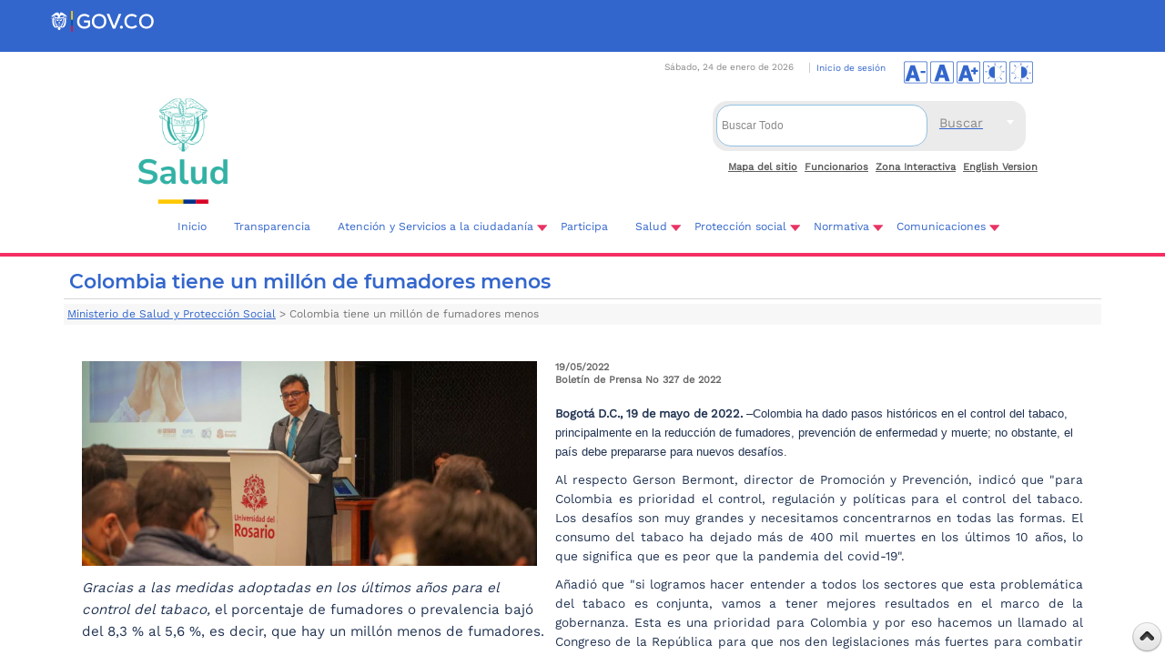

--- FILE ---
content_type: text/html; charset=utf-8
request_url: https://www.minsalud.gov.co/Paginas/Colombia-tiene-un-millon-de-fumadores-menos.aspx
body_size: 32607
content:

<!DOCTYPE html>
<html dir="ltr" lang="es-ES">
<head><meta charset="UTF-8" /><meta name="GENERATOR" content="Microsoft SharePoint" /><meta http-equiv="Content-type" content="text/html; charset=utf-8" /><meta http-equiv="X-UA-Compatible" content="IE=11" /><meta name="viewport" content="width=device-width, minimum-scale=1.0" /><meta http-equiv="Expires" content="0" /><meta name="author" content="Ministerio de Salud y Protección Social de Colombia" />
	
	<!-- Google Tag Manager -->
<script>(function(w,d,s,l,i){w[l]=w[l]||[];w[l].push({'gtm.start':
new Date().getTime(),event:'gtm.js'});var f=d.getElementsByTagName(s)[0],
j=d.createElement(s),dl=l!='dataLayer'?'&l='+l:'';j.async=true;j.src=
'https://www.googletagmanager.com/gtm.js?id='+i+dl;f.parentNode.insertBefore(j,f);
})(window,document,'script','dataLayer','GTM-KB2TQ5C');</script>
<!-- End Google Tag Manager -->

	<meta name="msapplication-TileImage" content="/_layouts/15/images/SharePointMetroAppTile.png" /><meta name="msapplication-TileColor" content="#0072C6" /><title>
	
	Colombia tiene un millón de fumadores menos

</title><link rel="shortcut icon" type="image/x-icon" href="/imgLayout/favicon.ico" /><link rel="stylesheet" type="text/css" href="/Style%20Library/es-ES/Themable/Core%20Styles/pagelayouts15.css"/>
<link rel="stylesheet" type="text/css" href="/_layouts/15/3082/styles/Themable/corev15.css?rev=fg0jzdxrBOmc%2BhtmM7%2BavQ%3D%3D"/>
<link rel="stylesheet" type="text/css" href="/_layouts/15/3082/styles/Themable/searchv15.css?rev=k7gPrCneMQx9UaG7xcRNFw%3D%3D"/>
<link rel="stylesheet" type="text/css" href="/_catalogs/masterpage/DisenoPortal/CSS_IIIFP/Custom_Responsive.css"/>
<link rel="stylesheet" type="text/css" href="/_catalogs/masterpage/DisenoPortal/CSS_IIIFP/estilos.css"/>
<link rel="stylesheet" type="text/css" href="/_catalogs/masterpage/DisenoPortal/CSS_IIIFP/Cinta.css"/>
<link rel="stylesheet" type="text/css" href="/_catalogs/masterpage/DisenoPortal/CSS_IIIFP/jquery-ui.css"/>
<link rel="stylesheet" type="text/css" href="https://cdn.jsdelivr.net/npm/bootstrap@5.3.0-alpha1/dist/css/bootstrap.min.css"/>
<link rel="stylesheet" type="text/css" href="https://cdn.jsdelivr.net/npm/bootstrap@5.3.3/dist/css/bootstrap.min.css"/>
<link rel="stylesheet" type="text/css" href="https://cdn.www.gov.co/layout/v4/all.css"/>
<link rel="stylesheet" type="text/css" href="/Style%20Library/gov-co-v4/govco-minsalud.css"/>
<script type="text/javascript" src="/_layouts/15/init.js?rev=AS%2Bv0UYCkcLYkV95cqJXGA%3D%3D"></script>
<script type="text/javascript" src="/_catalogs/masterpage/disenoportal/js_iiifp/jquery.min.scroll.js"></script>
<script type="text/javascript" src="/_catalogs/masterpage/disenoportal/js_iiifp/jquery-1.8.2.min.js"></script>
<script type="text/javascript" src="/_catalogs/masterpage/disenoportal/js_iiifp/jquery-ui.min.js"></script>
<script type="text/javascript" src="/_catalogs/masterpage/disenoportal/js_iiifp/printarea.js"></script>
<script type="text/javascript" src="/_catalogs/masterpage/disenoportal/js_iiifp/funciones.js"></script>
<script type="text/javascript" src="/ScriptResource.axd?d=dWWgps9unUiDbW9tiRRjVMZ9gdlMOc_mEaFtIQjYXVIBkd64IaOnl3z55HkQ2FgjJOPRoRI-GJv18UDb_CHaunz5m1MgRy01aeWtC_fTXI6Hpv2CjIOFCn2wTV6eOsnkpkSzzwpg2i0EcCsgzzcMx0KNkapqnt8b_iE2ZMD5S-F1gw5t-GdQ1THHs_fGo1ZO0&amp;t=5d0a842b"></script>
<script type="text/javascript" src="/_layouts/15/blank.js?rev=ZaOXZEobVwykPO9g8hq%2F8A%3D%3D"></script>
<script type="text/javascript" src="/ScriptResource.axd?d=ocYCaq23xx7mLdCT1rkqzh7Ss6ZISEtNcHVkbRF0xdbykLBrSslWwLfSUp3bY-O1LJGi1rgHyMGUYT1DV7kDZz_mbJkDI4qOs3sF3g9hJsKq_LhhhBc-GZIcXrnBE-lKoLc2ghSlMyR61zNsPeNFTXAw5s0JC3Dj8vdilf23mWiiqWLnD2vwZ4ckv_OAus-y0&amp;t=5d0a842b"></script>
<script type="text/javascript" src="/_layouts/15/sp.init.js?rev=jvJC3Kl5gbORaLtf7kxULQ%3D%3D"></script>
<script type="text/javascript" src="/_layouts/15/clientrenderer.js?rev=PWwV4FATEiOxN90BeB5Hzw%3D%3D"></script>
<script type="text/javascript" src="/_layouts/15/ScriptResx.ashx?culture=es%2Des&amp;name=Srch%2EResources&amp;rev=MNOCOHXGNHGnFxXxmLjQ4g%3D%3D"></script>
<script type="text/javascript" src="/_layouts/15/search.clientcontrols.js?rev=8Q15HW2EU2aXBktJq5YW%2FA%3D%3D"></script>
<script type="text/javascript">RegisterSod("initstrings.js", "\u002f_layouts\u002f15\u002f3082\u002finitstrings.js?rev=xRSjQMOnLcXmUAxvGVLVxw\u00253D\u00253D");</script>
<script type="text/javascript">RegisterSod("strings.js", "\u002f_layouts\u002f15\u002f3082\u002fstrings.js?rev=v0x4hRhBRzFQIHVSna\u00252Fz3g\u00253D\u00253D");RegisterSodDep("strings.js", "initstrings.js");</script>
<script type="text/javascript">RegisterSod("sp.res.resx", "\u002f_layouts\u002f15\u002fScriptResx.ashx?culture=es\u00252Des\u0026name=SP\u00252ERes\u0026rev=DoAHv8R6TO7rl33LcYBJTA\u00253D\u00253D");</script>
<script type="text/javascript">RegisterSod("sp.ui.dialog.js", "\u002f_layouts\u002f15\u002fsp.ui.dialog.js?rev=3Oh2QbaaiXSb7ldu2zd6QQ\u00253D\u00253D");RegisterSodDep("sp.ui.dialog.js", "sp.res.resx");</script>
<script type="text/javascript">RegisterSod("core.js", "\u002f_layouts\u002f15\u002fcore.js?rev=BoOTONqXW5dYCwvqGhdhCw\u00253D\u00253D");RegisterSodDep("core.js", "strings.js");</script>
<script type="text/javascript">RegisterSod("menu.js", "\u002f_layouts\u002f15\u002fmenu.js?rev=cXv35JACAh0ZCqUwKU592w\u00253D\u00253D");</script>
<script type="text/javascript">RegisterSod("mQuery.js", "\u002f_layouts\u002f15\u002fmquery.js?rev=VYAJYBo5H8I3gVSL3MzD6A\u00253D\u00253D");</script>
<script type="text/javascript">RegisterSod("callout.js", "\u002f_layouts\u002f15\u002fcallout.js?rev=ryx2n4ePkYj1\u00252FALmcsXZfA\u00253D\u00253D");RegisterSodDep("callout.js", "strings.js");RegisterSodDep("callout.js", "mQuery.js");RegisterSodDep("callout.js", "core.js");</script>
<script type="text/javascript">RegisterSod("clienttemplates.js", "\u002f_layouts\u002f15\u002fclienttemplates.js?rev=OAp3\u00252BvnM\u00252FjzKrKWlIed9qg\u00253D\u00253D");RegisterSodDep("clienttemplates.js", "initstrings.js");</script>
<script type="text/javascript">RegisterSod("sharing.js", "\u002f_layouts\u002f15\u002fsharing.js?rev=XxxHIxIIc8BsW9ikVc6dgA\u00253D\u00253D");RegisterSodDep("sharing.js", "strings.js");RegisterSodDep("sharing.js", "mQuery.js");RegisterSodDep("sharing.js", "clienttemplates.js");RegisterSodDep("sharing.js", "core.js");</script>
<script type="text/javascript">RegisterSod("suitelinks.js", "\u002f_layouts\u002f15\u002fsuitelinks.js?rev=REwVU5jSsadDdOZlCx4wpA\u00253D\u00253D");RegisterSodDep("suitelinks.js", "strings.js");RegisterSodDep("suitelinks.js", "core.js");</script>
<script type="text/javascript">RegisterSod("sp.runtime.js", "\u002f_layouts\u002f15\u002fsp.runtime.js?rev=5f2WkYJoaxlIRdwUeg4WEg\u00253D\u00253D");RegisterSodDep("sp.runtime.js", "sp.res.resx");</script>
<script type="text/javascript">RegisterSod("sp.search.js", "\u002f_layouts\u002f15\u002fsp.search.js?rev=dMkPlEXpdY6iJ\u00252FsY5RsB0g\u00253D\u00253D");RegisterSodDep("sp.search.js", "sp.runtime.js");</script>
<script type="text/javascript">RegisterSod("ajaxtoolkit.js", "\u002f_layouts\u002f15\u002fajaxtoolkit.js?rev=4hdiFSvb0aNeLsXllaqZDw\u00253D\u00253D");</script>
<script type="text/javascript">RegisterSod("sp.js", "\u002f_layouts\u002f15\u002fsp.js?rev=JURdaj6d4AkqHccShqm9CQ\u00253D\u00253D");RegisterSodDep("sp.js", "sp.runtime.js");RegisterSodDep("sp.js", "sp.ui.dialog.js");RegisterSodDep("sp.js", "sp.res.resx");</script>
<script type="text/javascript">RegisterSod("userprofile", "\u002f_layouts\u002f15\u002fsp.userprofiles.js?rev=p5tCOm\u00252FlHUwcfll7W3pKNw\u00253D\u00253D");RegisterSodDep("userprofile", "sp.runtime.js");</script>
<script type="text/javascript">RegisterSod("followingcommon.js", "\u002f_layouts\u002f15\u002ffollowingcommon.js?rev=jWqEDmcjCSPmnQw2ZIfItQ\u00253D\u00253D");RegisterSodDep("followingcommon.js", "strings.js");RegisterSodDep("followingcommon.js", "sp.js");RegisterSodDep("followingcommon.js", "userprofile");RegisterSodDep("followingcommon.js", "core.js");RegisterSodDep("followingcommon.js", "mQuery.js");</script>
<script type="text/javascript">RegisterSod("profilebrowserscriptres.resx", "\u002f_layouts\u002f15\u002fScriptResx.ashx?culture=es\u00252Des\u0026name=ProfileBrowserScriptRes\u0026rev=psCRaKSkZ2\u00252FvSbh\u00252Bb7gYWQ\u00253D\u00253D");</script>
<script type="text/javascript">RegisterSod("sp.ui.mysitecommon.js", "\u002f_layouts\u002f15\u002fsp.ui.mysitecommon.js?rev=Ua8qmZSU9nyf53S7PEyJwQ\u00253D\u00253D");RegisterSodDep("sp.ui.mysitecommon.js", "sp.runtime.js");RegisterSodDep("sp.ui.mysitecommon.js", "userprofile");RegisterSodDep("sp.ui.mysitecommon.js", "profilebrowserscriptres.resx");</script>
<script type="text/javascript">RegisterSod("browserScript", "\u002f_layouts\u002f15\u002fie55up.js?rev=ypR\u00252FzpJuE7bcLEAVduzBZA\u00253D\u00253D");RegisterSodDep("browserScript", "strings.js");</script>
<script type="text/javascript">RegisterSod("inplview", "\u002f_layouts\u002f15\u002finplview.js?rev=iMf5THfqukSYut7sl9HwUg\u00253D\u00253D");RegisterSodDep("inplview", "strings.js");RegisterSodDep("inplview", "core.js");RegisterSodDep("inplview", "sp.js");</script>
<script type="text/javascript">RegisterSod("sp.core.js", "\u002f_layouts\u002f15\u002fsp.core.js?rev=tZDGLPOvY1bRw\u00252BsgzXpxTg\u00253D\u00253D");RegisterSodDep("sp.core.js", "strings.js");RegisterSodDep("sp.core.js", "core.js");</script>
<script type="text/javascript">RegisterSod("cui.js", "\u002f_layouts\u002f15\u002fcui.js?rev=LPKF2\u00252BgWXqwwaFh34pQUlA\u00253D\u00253D");</script>
<script type="text/javascript">RegisterSod("ribbon", "\u002f_layouts\u002f15\u002fsp.ribbon.js?rev=1F3TSGFB5\u00252FyAaRkjYHJL5w\u00253D\u00253D");RegisterSodDep("ribbon", "strings.js");RegisterSodDep("ribbon", "core.js");RegisterSodDep("ribbon", "sp.core.js");RegisterSodDep("ribbon", "sp.js");RegisterSodDep("ribbon", "cui.js");RegisterSodDep("ribbon", "sp.res.resx");RegisterSodDep("ribbon", "sp.runtime.js");RegisterSodDep("ribbon", "inplview");</script>
<script type="text/javascript">RegisterSod("WPAdderClass", "\u002f_layouts\u002f15\u002fwpadder.js?rev=9oC0dNisQNz6qd8zCIRQ7g\u00253D\u00253D");</script>
<script type="text/javascript">RegisterSod("dragdrop.js", "\u002f_layouts\u002f15\u002fdragdrop.js?rev=xyQu9SPqkjO4R2\u00252BS3IwO8Q\u00253D\u00253D");RegisterSodDep("dragdrop.js", "strings.js");</script>
<script type="text/javascript">RegisterSod("quicklaunch.js", "\u002f_layouts\u002f15\u002fquicklaunch.js?rev=\u00252BHeX6ARcp\u00252F9LpMq6FqQYyA\u00253D\u00253D");RegisterSodDep("quicklaunch.js", "strings.js");RegisterSodDep("quicklaunch.js", "dragdrop.js");</script>
<link type="text/xml" rel="alternate" href="/_vti_bin/spsdisco.aspx" />
		
	
	
	

		<link rel="canonical" href="https://www.minsalud.gov.co:443/Paginas/Colombia-tiene-un-millon-de-fumadores-menos.aspx" />
		
	
	
	<!-- gov co  v4-->
		
		<!---->
		
		
	<!-- End gov co  v4-->


    <!-- INICIO Custom JS -->
    
       <!-- FIN Custom JS -->
	
	

  
<!-- Fin Ventana -->
<!-- Site Verification Google Web master tools -->
<meta name="google-site-verification" content="JmMLEOdScn3vIEDOsjjkY3SNtx_q-ba5vFOUak5DP-I" />
<!-- Site Verification Google -->
<!-- Analitycs Google -->
<!-- Global site tag (gtag.js) - Google Analytics -->
<script async src="https://www.googletagmanager.com/gtag/js?id=UA-32137480-1"></script>
<script>
  window.dataLayer = window.dataLayer || [];
  function gtag(){dataLayer.push(arguments);}
  gtag('js', new Date());

  gtag('config', 'UA-32137480-1');
</script>

<!-- Analitycs Google -->

<!-- Notificaciones Judiciales 
<script>
$(function () {
$("#dialogi").dialog({
autoOpen: false,
modal: true
});
$("#abrir")
.button()
.click(function () {
$("#dialogi").dialog("option", "width", 600);
$("#dialogi").dialog("option", "height", 300);
$("#dialogi").dialog("option", "resizable", false);
$("#dialogi").dialog("open");
});
});
</script>-->
<!-- Notificaciones Judiciales -->



<style type="text/css">
	.s4-skipribbonshortcut { display:none; }

</style></head>
<body class="minsalud"  >

<!-- Google Tag Manager (noscript) -->
<noscript><iframe src="https://www.googletagmanager.com/ns.html?id=GTM-KB2TQ5C"
height="0" width="0" style="display:none;visibility:hidden"></iframe></noscript>
<!-- End Google Tag Manager (noscript) -->

<span><style>
			#s4-ribbonrow, #suiteBar { display : none; }
		</style></span>
		<!-- Se deshabilita para arreglar problemas de Alt en la pagina MINSALUD
  <div id="imgPrefetch" style="display:none">
<img src="/_layouts/15/images/siteIcon.png?rev=23" />
<img src="/_layouts/15/images/spcommon.png?rev=23" />
</div>

  -->
  <noscript><div class='noindex'>Puede estar intentando tener acceso a este sitio desde un explorador protegido en el servidor. Habilite los scripts y vuelva a cargar la página.</div></noscript>
  
  <form method="post" action="./Colombia-tiene-un-millon-de-fumadores-menos.aspx" onsubmit="javascript:return WebForm_OnSubmit();" id="aspnetForm">
<div class="aspNetHidden">
<input type="hidden" name="_wpcmWpid" id="_wpcmWpid" value="" />
<input type="hidden" name="wpcmVal" id="wpcmVal" value="" />
<input type="hidden" name="MSOWebPartPage_PostbackSource" id="MSOWebPartPage_PostbackSource" value="" />
<input type="hidden" name="MSOTlPn_SelectedWpId" id="MSOTlPn_SelectedWpId" value="" />
<input type="hidden" name="MSOTlPn_View" id="MSOTlPn_View" value="0" />
<input type="hidden" name="MSOTlPn_ShowSettings" id="MSOTlPn_ShowSettings" value="False" />
<input type="hidden" name="MSOGallery_SelectedLibrary" id="MSOGallery_SelectedLibrary" value="" />
<input type="hidden" name="MSOGallery_FilterString" id="MSOGallery_FilterString" value="" />
<input type="hidden" name="MSOTlPn_Button" id="MSOTlPn_Button" value="none" />
<input type="hidden" name="__EVENTTARGET" id="__EVENTTARGET" value="" />
<input type="hidden" name="__EVENTARGUMENT" id="__EVENTARGUMENT" value="" />
<input type="hidden" name="__REQUESTDIGEST" id="__REQUESTDIGEST" value="noDigest" />
<input type="hidden" name="MSOSPWebPartManager_DisplayModeName" id="MSOSPWebPartManager_DisplayModeName" value="Browse" />
<input type="hidden" name="MSOSPWebPartManager_ExitingDesignMode" id="MSOSPWebPartManager_ExitingDesignMode" value="false" />
<input type="hidden" name="MSOWebPartPage_Shared" id="MSOWebPartPage_Shared" value="" />
<input type="hidden" name="MSOLayout_LayoutChanges" id="MSOLayout_LayoutChanges" value="" />
<input type="hidden" name="MSOLayout_InDesignMode" id="MSOLayout_InDesignMode" value="" />
<input type="hidden" name="_wpSelected" id="_wpSelected" value="" />
<input type="hidden" name="_wzSelected" id="_wzSelected" value="" />
<input type="hidden" name="MSOSPWebPartManager_OldDisplayModeName" id="MSOSPWebPartManager_OldDisplayModeName" value="Browse" />
<input type="hidden" name="MSOSPWebPartManager_StartWebPartEditingName" id="MSOSPWebPartManager_StartWebPartEditingName" value="false" />
<input type="hidden" name="MSOSPWebPartManager_EndWebPartEditing" id="MSOSPWebPartManager_EndWebPartEditing" value="false" />
<input type="hidden" name="_maintainWorkspaceScrollPosition" id="_maintainWorkspaceScrollPosition" value="0" />
<input type="hidden" name="__VIEWSTATE" id="__VIEWSTATE" value="/[base64]////8PZAICD2QWBAIBDw8WBB8CBQFUHwMFUmh0dHBzOi8vd3d3Lm1pbnNhbHVkLmdvdi5jby9hdGVuY2lvbi9QYWdpbmFzL3RyYW5zcGFyZW5jaWEtYWNjZXNvLWluZm9ybWFjaW9uLmFzcHhkFgJmDxUBDVRyYW5zcGFyZW5jaWFkAgMPFgIfBgL/////[base64]////[base64]/kkELsdoIsaP5NtZ29aA2uomb0w==" />
</div>

<script type="text/javascript">
//<![CDATA[
var theForm = document.forms['aspnetForm'];
if (!theForm) {
    theForm = document.aspnetForm;
}
function __doPostBack(eventTarget, eventArgument) {
    if (!theForm.onsubmit || (theForm.onsubmit() != false)) {
        theForm.__EVENTTARGET.value = eventTarget;
        theForm.__EVENTARGUMENT.value = eventArgument;
        theForm.submit();
    }
}
//]]>
</script>


<script src="/WebResource.axd?d=3fXmFJp6ofakUYLeixJPR0Jnu1noXEZjMnS-T1u4bjdxmKoAVilhBU8iD1LZB6wNxwKWriZj3aILcU03HnhS4lXOXt9b-c8_LoEi7MOU5wU1&amp;t=638259182771233176" type="text/javascript"></script>


<script type="text/javascript">
//<![CDATA[
var MSOWebPartPageFormName = 'aspnetForm';
var g_presenceEnabled = true;
var g_wsaEnabled = false;
var g_wsaQoSEnabled = false;
var g_wsaQoSDataPoints = [];
var g_wsaLCID = 3082;
var g_wsaListTemplateId = 850;
var g_wsaSiteTemplateId = 'STS#0';
var _fV4UI=true;var _spPageContextInfo = {webServerRelativeUrl: "\u002f", webAbsoluteUrl: "https:\u002f\u002fwww.minsalud.gov.co", siteAbsoluteUrl: "https:\u002f\u002fwww.minsalud.gov.co", serverRequestPath: "\u002fPaginas\u002fColombia-tiene-un-millon-de-fumadores-menos.aspx", layoutsUrl: "_layouts\u002f15", webTitle: "Ministerio de Salud y Protecci\u00F3n Social", webTemplate: "1", tenantAppVersion: "0", isAppWeb: false, Has2019Era: true, webLogoUrl: "_layouts\u002f15\u002fimages\u002fsiteicon.png", webLanguage: 3082, currentLanguage: 3082, currentUICultureName: "es-ES", currentCultureName: "es-ES", clientServerTimeDelta: new Date("2026-01-24T20:56:01.7998516Z") - new Date(), siteClientTag: "2278$$15.0.5353.1000", crossDomainPhotosEnabled:false, webUIVersion:15, webPermMasks:{High:16,Low:200769},pageListId:"{cc536310-0c15-4295-82ea-2fd45206219d}",pageItemId:10859, pagePersonalizationScope:1, alertsEnabled:true, siteServerRelativeUrl: "\u002f", allowSilverlightPrompt:'True'};var L_Menu_BaseUrl="";
var L_Menu_LCID="3082";
var L_Menu_SiteTheme="null";
document.onreadystatechange=fnRemoveAllStatus; function fnRemoveAllStatus(){removeAllStatus(true)};
function _spNavigateHierarchy(nodeDiv, dataSourceId, dataPath, url, listInContext, type) {

    CoreInvoke('ProcessDefaultNavigateHierarchy', nodeDiv, dataSourceId, dataPath, url, listInContext, type, document.forms.aspnetForm, "", "\u002fPaginas\u002fColombia-tiene-un-millon-de-fumadores-menos.aspx");

}
//]]>
</script>

<script src="/_layouts/15/blank.js?rev=ZaOXZEobVwykPO9g8hq%2F8A%3D%3D" type="text/javascript"></script>
<script type="text/javascript">
//<![CDATA[
(function(){

        if (typeof(_spBodyOnLoadFunctions) === 'undefined' || _spBodyOnLoadFunctions === null) {
            return;
        }
        _spBodyOnLoadFunctions.push(function() 
        {
          ExecuteOrDelayUntilScriptLoaded(
            function()
            {
              var pairs = SP.ScriptHelpers.getDocumentQueryPairs();
              var followDoc, itemId, listId, docName;
              for (var key in pairs)
              {
                if(key.toLowerCase() == 'followdocument') 
                  followDoc = pairs[key];
                else if(key.toLowerCase() == 'itemid') 
                  itemId = pairs[key];
                else if(key.toLowerCase() == 'listid') 
                  listId = pairs[key];
                else if(key.toLowerCase() == 'docname') 
                  docName = decodeURI(pairs[key]);
              } 

              if(followDoc != null && followDoc == '1' && listId!=null && itemId != null && docName != null)
              {
                SP.SOD.executeFunc('followingcommon.js', 'FollowDocumentFromEmail', function() 
                { 
                  FollowDocumentFromEmail(itemId, listId, docName);
                });
              }

            }, 'SP.init.js');

        });
    })();(function(){

        if (typeof(_spBodyOnLoadFunctions) === 'undefined' || _spBodyOnLoadFunctions === null) {
            return;
        }
        _spBodyOnLoadFunctions.push(function() {

            if (typeof(SPClientTemplates) === 'undefined' || SPClientTemplates === null || (typeof(APD_InAssetPicker) === 'function' && APD_InAssetPicker())) {
                return;
            }

            var renderFollowFooter = function(renderCtx,  calloutActionMenu)
            {
                if (renderCtx.ListTemplateType == 700) 
                    myDocsActionsMenuPopulator(renderCtx, calloutActionMenu);
                else
                    CalloutOnPostRenderTemplate(renderCtx, calloutActionMenu);

                var listItem = renderCtx.CurrentItem;
                if (typeof(listItem) === 'undefined' || listItem === null) {
                    return;
                }
                if (listItem.FSObjType == 0) {
                    calloutActionMenu.addAction(new CalloutAction({
                        text: Strings.STS.L_CalloutFollowAction,
                        tooltip: Strings.STS.L_CalloutFollowAction_Tooltip,
                        onClickCallback: function (calloutActionClickEvent, calloutAction) {
                            var callout = GetCalloutFromRenderCtx(renderCtx);
                            if (!(typeof(callout) === 'undefined' || callout === null))
                                callout.close();
                            SP.SOD.executeFunc('followingcommon.js', 'FollowSelectedDocument', function() { FollowSelectedDocument(renderCtx); });
                        }
                    }));
                }
            };

            var registerOverride = function(id) {
                var followingOverridePostRenderCtx = {};
                followingOverridePostRenderCtx.BaseViewID = 'Callout';
                followingOverridePostRenderCtx.ListTemplateType = id;
                followingOverridePostRenderCtx.Templates = {};
                followingOverridePostRenderCtx.Templates.Footer = function(renderCtx) {
                    var  renderECB;
                    if (typeof(isSharedWithMeView) === 'undefined' || isSharedWithMeView === null) {
                        renderECB = true;
                    } else {
                        var viewCtx = getViewCtxFromCalloutCtx(renderCtx);
                        renderECB = !isSharedWithMeView(viewCtx);
                    }
                    return CalloutRenderFooterTemplate(renderCtx, renderFollowFooter, renderECB);
                };
                SPClientTemplates.TemplateManager.RegisterTemplateOverrides(followingOverridePostRenderCtx);
            }
            registerOverride(101);
            registerOverride(700);
        });
    })();var _spRegionalSettings={adjustHijriDays:0,calendarType:1,firstDayOfWeek:1,firstWeekOfYear:0,localeId:3082,currentDateInLocalCalendar: new Date(2026, 0, 24),showWeeks:0,timeZone:'-05:00:00.0008964',timeZoneInHours:-5,workDayEnd:1020,workDayStart:480,workDays:'0111110',time24:1};Sys.CultureInfo.CurrentCulture = (function(a){return new Sys.CultureInfo(a.name,a.numberFormat,a.dateTimeFormat)})({"dateTimeFormat":{"AMDesignator":"","AbbreviatedDayNames":["do.","lu.","ma.","mi.","ju.","vi.","sá."],"AbbreviatedLeapMonthNames":null,"AbbreviatedMonthGenitiveNames":["ene.","feb.","mar.","abr.","may.","jun.","jul.","ago.","sep.","oct.","nov.","dic.",""],"AbbreviatedMonthNames":["ene.","feb.","mar.","abr.","may.","jun.","jul.","ago.","sep.","oct.","nov.","dic.",""],"Calendar":{"AlgorithmType":1,"CalendarType":1,"Eras":[1],"IsReadOnly":false,"MaxSupportedDateTime":"\/Date(253402300799999)\/","MinSupportedDateTime":"\/Date(-62135596800000)\/","TwoDigitYearMax":2029},"CalendarWeekRule":2,"DateSeparator":"\/","DayNames":["domingo","lunes","martes","miércoles","jueves","viernes","sábado"],"FirstDayOfWeek":1,"FullDateTimePattern":"dddd, d' de 'MMMM' de 'yyyy H:mm:ss","IsReadOnly":true,"LeapMonthNames":null,"LongDatePattern":"dddd, d' de 'MMMM' de 'yyyy","LongTimePattern":"H:mm:ss","MonthDayPattern":"d' de 'MMMM","MonthGenitiveNames":["enero","febrero","marzo","abril","mayo","junio","julio","agosto","septiembre","octubre","noviembre","diciembre",""],"MonthNames":["enero","febrero","marzo","abril","mayo","junio","julio","agosto","septiembre","octubre","noviembre","diciembre",""],"NativeCalendarName":"calendario gregoriano","PMDesignator":"","RFC1123Pattern":"ddd, dd MMM yyyy HH':'mm':'ss 'GMT'","ShortDatePattern":"dd\/MM\/yyyy","ShortTimePattern":"H:mm","ShortestDayNames":["D","L","M","X","J","V","S"],"SortableDateTimePattern":"yyyy'-'MM'-'dd'T'HH':'mm':'ss","TimeSeparator":":","UniversalSortableDateTimePattern":"yyyy'-'MM'-'dd HH':'mm':'ss'Z'","YearMonthPattern":"MMMM' de 'yyyy","eras":[1,"d. C.","d. C.",0]},"name":"es-ES","numberFormat":{"CurrencyDecimalDigits":2,"CurrencyDecimalSeparator":",","CurrencyGroupSeparator":".","CurrencyGroupSizes":[3],"CurrencyNegativePattern":8,"CurrencyPositivePattern":3,"CurrencySymbol":"€","DigitSubstitution":1,"IsReadOnly":true,"NaNSymbol":"NaN","NativeDigits":["0","1","2","3","4","5","6","7","8","9"],"NegativeInfinitySymbol":"-Infinito","NegativeSign":"-","NumberDecimalDigits":2,"NumberDecimalSeparator":",","NumberGroupSeparator":".","NumberGroupSizes":[3],"NumberNegativePattern":1,"PerMilleSymbol":"‰","PercentDecimalDigits":2,"PercentDecimalSeparator":",","PercentGroupSeparator":".","PercentGroupSizes":[3],"PercentNegativePattern":0,"PercentPositivePattern":0,"PercentSymbol":"%","PositiveInfinitySymbol":"Infinito","PositiveSign":"+"}});if (typeof(DeferWebFormInitCallback) == 'function') DeferWebFormInitCallback();function WebForm_OnSubmit() {

                    var workspaceElem = GetCachedElement("s4-workspace");
                    if (workspaceElem != null)
                    {
                        var scrollElem = GetCachedElement("_maintainWorkspaceScrollPosition");
                        if (scrollElem != null)
                        {
                            scrollElem.value = workspaceElem.scrollTop;
                        }
                    };
                if (typeof(_spFormOnSubmitWrapper) != 'undefined') {return _spFormOnSubmitWrapper();} else {return true;};
return true;
}
//]]>
</script>

<div class="aspNetHidden">

	<input type="hidden" name="__VIEWSTATEGENERATOR" id="__VIEWSTATEGENERATOR" value="BAB98CB3" />
	<input type="hidden" name="__SCROLLPOSITIONX" id="__SCROLLPOSITIONX" value="0" />
	<input type="hidden" name="__SCROLLPOSITIONY" id="__SCROLLPOSITIONY" value="0" />
</div>
	<script type="text/javascript"> var submitHook = function () { return false; }; theForm._spOldSubmit = theForm.submit; theForm.submit = function () { if (!submitHook()) { this._spOldSubmit(); } }; </script>
	<span id="DeltaSPWebPartManager">
		
	</span>
	<script type="text/javascript">
//<![CDATA[
Sys.WebForms.PageRequestManager._initialize('ctl00$ScriptManager', 'aspnetForm', ['fctl00$WebPartAdderUpdatePanel',''], [], ['ctl00$WebPartAdder',''], 90, 'ctl00');
//]]>
</script>

	<span id="DeltaDelegateControls">
		
		
	</span>
<div id="TurnOnAccessibility" style="display:none" class="s4-notdlg noindex">
	<a id="linkTurnOnAcc" href="#" class="ms-accessible ms-acc-button" onclick="SetIsAccessibilityFeatureEnabled(true);UpdateAccessibilityUI();document.getElementById('linkTurnOffAcc').focus();return false;">
	Activar el modo de accesibilidad</a>
</div>
<div id="TurnOffAccessibility" style="display:none" class="s4-notdlg noindex">
	<a id="linkTurnOffAcc" href="#" class="ms-accessible ms-acc-button" onclick="SetIsAccessibilityFeatureEnabled(false);UpdateAccessibilityUI();document.getElementById('linkTurnOnAcc').focus();return false;">
	Desactivar el modo de accesibilidad</a>
</div>
<div class="s4-notdlg s4-skipribbonshortcut noindex">
	<a href="javascript:;" onclick="document.getElementById(&#39;startNavigation&#39;).focus();" class="ms-accessible ms-acc-button" accesskey="Y">
	Omitir los comandos de cinta</a>
</div>
<div class="s4-notdlg noindex">
	<a href="javascript:;" onclick="document.getElementById(&#39;mainContent&#39;).focus();" class="ms-accessible ms-acc-button">
	Saltar al contenido principal</a>
</div>
<div id="TurnOffAnimation" style="display:none;" class="s4-notdlg noindex">
	<a id="linkTurnOffAnimation" href="#" class="ms-accessible ms-acc-button" onclick="ToggleAnimationStatus();return false;">
	Desactivar animaciones</a>
</div>
<div id="TurnOnAnimation" style="display:none;" class="s4-notdlg noindex">
	<a id="linkTurnOnAnimation" href="#" class="ms-accessible ms-acc-button" onclick="ToggleAnimationStatus();return false;">
	Activar animaciones</a>
</div>

<div id="suiteBar" class="ms-dialogHidden noindex">
	<div id="suiteBarLeft">
		<div class="ms-table ms-fullWidth">
			<div class="ms-tableRow">
				<div class="ms-tableCell ms-verticalAlignMiddle">
				<div class="ms-core-brandingText">
					<p>Ministerio de Salud y Protección Social</p>
				</div>
				</div>
				<div id="DeltaSuiteLinks" class="ms-core-deltaSuiteLinks">
	
						<div id="suiteLinksBox">
							
						</div>
				
</div>
			</div>
		</div>
	</div>
	<div id="suiteBarRight">
		<div id="DeltaSuiteBarRight" class="ms-core-deltaSuiteBarRight">
	
				<div id="suiteBarButtons">
					   <span class="ms-siteactions-root" id="siteactiontd">
					   </span>
<span id="ms-help">
	
</span>
				</div>
		
</div>
	</div>
</div>
		<div id="ms-hcTest"></div>
		<div id="s4-ribbonrow">
		<div id="globalNavBox" class="noindex">
<div id="ribbonBox">
	<div id="s4-ribboncont">
		<div id="DeltaSPRibbon">
	
			

			<div class='ms-cui-ribbonTopBars'><div class='ms-cui-topBar1'></div><div class='ms-cui-topBar2'><div id='RibbonContainer-TabRowLeft' class='ms-cui-TabRowLeft ms-core-defaultFont ms-dialogHidden'>
				</div></div></div>
		
</div>
	</div>
	<span id="DeltaSPNavigation">
		
			<span id="ctl00_SPNavigation_ctl00_publishingRibbon"></span>

		
	</span>
</div>
<div id="DeltaWebPartAdderUpdatePanelContainer" class="ms-core-webpartadder">
	
  <div id="WebPartAdderUpdatePanelContainer">
	<div id="ctl00_WebPartAdderUpdatePanel">
		
		<span id="ctl00_WebPartAdder"></span>
		
	</div>
  </div>

</div>
		</div>
		</div>
		<div id="s4-workspace" class="ms-core-overlay">
		<div id="s4-bodyContainer">
		<div id="s4-titlerow"
			class="ms-dialogHidden s4-titlerowhidetitle">
		<div id="titleAreaBox"
			class="ms-noList ms-table ms-core-tableNoSpace">
		<div id="titleAreaRow"
			class="ms-tableRow">
<div id="siteIcon" class="ms-tableCell ms-verticalAlignTop">
	<div id="DeltaSiteLogo">
	
		<a id="ctl00_onetidProjectPropertyTitleGraphic" title="Ministerio de Salud y Protección Social" class="ms-siteicon-a" href="/"><img id="ctl00_onetidHeadbnnr2" class="ms-siteicon-img" name="onetidHeadbnnr0" src="/_layouts/15/images/siteIcon.png?rev=23" alt="Ministerio de Salud y Protección Social" /></a>
	
</div>
</div>
			<div class="ms-breadcrumb-box ms-tableCell ms-verticalAlignTop">
				<div
					class="ms-breadcrumb-top">
<div class="ms-breadcrumb-dropdownBox" style="display:none;">
<span id="DeltaBreadcrumbDropdown">
	
</span>
</div>

				</div>
<h1 id="pageTitle" class="ms-core-pageTitle">
  <span id="DeltaPlaceHolderPageTitleInTitleArea">
	
	Colombia tiene un millón de fumadores menos

  </span>
  <div id="DeltaPlaceHolderPageDescription" class="ms-displayInlineBlock ms-normalWrap">
	
	<a href="javascript:;" id="ms-pageDescriptionDiv" style="display:none;">
	  <span id="ms-pageDescriptionImage">&#160;</span>
	</a>
	<span class="ms-accessible" id="ms-pageDescription">
	  
	</span>
	<script type="text/javascript">// <![CDATA[ 

_spBodyOnLoadFunctionNames.push("setupPageDescriptionCallout"); // ]]>
</script>
  
</div>
</h1>
			</div>
		</div>
		</div>
		</div>
		<div id="contentRow">
<div id="sideNavBox"
	 class="ms-dialogHidden ms-forceWrap ms-noList">
  <div id="DeltaPlaceHolderLeftNavBar" class="ms-core-navigation" role="navigation">
	
	
				<a id="startNavigation" name="startNavigation" tabIndex="-1"></a>
				
				
				
				
				
				<div class="ms-core-sideNavBox-removeLeftMargin">
				<div id="ctl00_PlaceHolderLeftNavBar_QuickLaunchNavigationManager">
		<div id="zz1_V4QuickLaunchMenu" class=" noindex ms-core-listMenu-verticalBox">
			<ul id="zz2_RootAspMenu" class="root ms-core-listMenu-root static">
				<li class="static"><a class="static menu-item ms-core-listMenu-item ms-displayInline ms-navedit-linkNode" tabindex="0" href="/_layouts/15/viewlsts.aspx?BaseType=0"><span class="additional-background ms-navedit-flyoutArrow"><span class="menu-item-text">Listas</span></span></a></li><li class="static selected"><a class="static selected menu-item ms-core-listMenu-item ms-displayInline ms-bold ms-core-listMenu-selected ms-navedit-linkNode" tabindex="0" href="/"><span class="additional-background ms-navedit-flyoutArrow"><span class="menu-item-text">Inicio</span><span class="ms-hidden">Actualmente seleccionado</span></span></a></li><li class="static"><a class="static menu-item ms-core-listMenu-item ms-displayInline ms-navedit-linkNode" tabindex="0" href="/Normatividad CRES/Forms/Top Normatividad.aspx"><span class="additional-background ms-navedit-flyoutArrow"><span class="menu-item-text">Normatividad CRES</span></span></a></li><li class="static"><a class="static menu-item ms-core-listMenu-item ms-displayInline ms-navedit-linkNode" tabindex="0" href="/Lists/CarruselImagenes/AllItems.aspx"><span class="additional-background ms-navedit-flyoutArrow"><span class="menu-item-text">Carrusel de Imagenes</span></span></a></li><li class="static"><a class="static menu-item ms-core-listMenu-item ms-displayInline ms-navedit-linkNode" tabindex="0" href="/Lists/ImagenMultimedia/AllItems.aspx"><span class="additional-background ms-navedit-flyoutArrow"><span class="menu-item-text">Imagenes Multimedia</span></span></a></li><li class="static"><a class="static menu-item ms-core-listMenu-item ms-displayInline ms-navedit-linkNode" tabindex="0" href="/Fotosnoticiahome2013/Forms/AllItems.aspx"><span class="additional-background ms-navedit-flyoutArrow"><span class="menu-item-text">Fotos-noticia-home-2013</span></span></a></li><li class="static"><span class="static menu-item ms-core-listMenu-item ms-displayInline ms-navedit-linkNode" tabindex="0"><span class="additional-background ms-navedit-flyoutArrow"><span class="menu-item-text">Recientes</span></span></span><ul class="static">
					<li class="static"><a class="static menu-item ms-core-listMenu-item ms-displayInline ms-navedit-linkNode" tabindex="0" href="/icons/Forms/Thumbnails.aspx"><span class="additional-background ms-navedit-flyoutArrow"><span class="menu-item-text">icons</span></span></a></li><li class="static"><a class="static menu-item ms-core-listMenu-item ms-displayInline ms-navedit-linkNode" tabindex="0" href="/Lists/testencuesta/overview.aspx"><span class="additional-background ms-navedit-flyoutArrow"><span class="menu-item-text">testencuesta</span></span></a></li><li class="static"><a class="static menu-item ms-core-listMenu-item ms-displayInline ms-navedit-linkNode" tabindex="0" href="/Lists/DirectorioAgremiaciones/AllItems.aspx"><span class="additional-background ms-navedit-flyoutArrow"><span class="menu-item-text">DirectorioAgremiaciones</span></span></a></li><li class="static"><a class="static menu-item ms-core-listMenu-item ms-displayInline ms-navedit-linkNode" tabindex="0" href="/Anexos_Normatividad/Forms/AllItems.aspx"><span class="additional-background ms-navedit-flyoutArrow"><span class="menu-item-text">Anexos_Normatividad</span></span></a></li><li class="static"><a class="static menu-item ms-core-listMenu-item ms-displayInline ms-navedit-linkNode" tabindex="0" href="/Fotosnoticiashome2024/Forms/Thumbnails.aspx"><span class="additional-background ms-navedit-flyoutArrow"><span class="menu-item-text">Fotos-noticias-home-2024</span></span></a></li>
				</ul></li><li class="static"><a class="static menu-item ms-core-listMenu-item ms-displayInline ms-navedit-linkNode" tabindex="0" href="/newsfeed.aspx"><span class="additional-background ms-navedit-flyoutArrow"><span class="menu-item-text">Suministro de noticias</span></span></a></li><li class="static"><a class="static menu-item ms-core-listMenu-item ms-displayInline ms-navedit-linkNode" tabindex="0" href="/_layouts/15/viewlsts.aspx"><span class="additional-background ms-navedit-flyoutArrow"><span class="menu-item-text">Contenidos del sitio</span></span></a></li><li class="static"><a class="static menu-item ms-core-listMenu-item ms-displayInline ms-navedit-linkNode" tabindex="0" title="Atención al Ciudadano" href="/Paginas/atencionCiudadano.aspx"><span class="additional-background ms-navedit-flyoutArrow"><span class="menu-item-text">Servicios de Información al Ciudadano</span></span></a></li><li class="static"><a class="static menu-item ms-core-listMenu-item ms-displayInline ms-navedit-linkNode" tabindex="0" href="/Paginas/mapa-del-sitio.aspx"><span class="additional-background ms-navedit-flyoutArrow"><span class="menu-item-text">Mapa del sitio</span></span></a></li><li class="static"><a class="static menu-item ms-core-listMenu-item ms-displayInline ms-navedit-linkNode" tabindex="0" title="Móvil" href="/Paginas/movil.aspx"><span class="additional-background ms-navedit-flyoutArrow"><span class="menu-item-text">Móvil</span></span></a></li><li class="static"><a class="static menu-item ms-core-listMenu-item ms-displayInline ms-navedit-linkNode" tabindex="0" title="Encuestas" href="/Paginas/encuestas.aspx"><span class="additional-background ms-navedit-flyoutArrow"><span class="menu-item-text">Encuestas</span></span></a></li><li class="static"><a class="static menu-item ms-core-listMenu-item ms-displayInline ms-navedit-linkNode" tabindex="0" title="RSS" href="/Paginas/rss.aspx"><span class="additional-background ms-navedit-flyoutArrow"><span class="menu-item-text">Suscripción a Información / RSS</span></span></a></li><li class="static"><a class="static menu-item ms-core-listMenu-item ms-displayInline ms-navedit-linkNode" tabindex="0" title="Directorio de Prestadores y Pagadores" href="/Paginas/directorioPrestadoresPagadores.aspx"><span class="additional-background ms-navedit-flyoutArrow"><span class="menu-item-text">Directorio de Prestadores y Pagadores</span></span></a></li><li class="static"><a class="static menu-item ms-core-listMenu-item ms-displayInline ms-navedit-linkNode" tabindex="0" title="Directorios" href="/Paginas/Directorios.aspx"><span class="additional-background ms-navedit-flyoutArrow"><span class="menu-item-text">Directorios</span></span></a></li><li class="static"><a class="static menu-item ms-core-listMenu-item ms-displayInline ms-navedit-linkNode" tabindex="0" title="Documentos y publicaciones" href="/Paginas/Documentosypublicaciones.aspx"><span class="additional-background ms-navedit-flyoutArrow"><span class="menu-item-text">Documentos y publicaciones</span></span></a></li><li class="static"><a class="static menu-item ms-core-listMenu-item ms-displayInline ms-navedit-linkNode" tabindex="0" title="Trámites y Servicios" href="/Paginas/TramitesyServicios.aspx"><span class="additional-background ms-navedit-flyoutArrow"><span class="menu-item-text">Trámites y Servicios</span></span></a></li><li class="static"><a class="static menu-item ms-core-listMenu-item ms-displayInline ms-navedit-linkNode" tabindex="0" href="/Paginas/Webninos.aspx"><span class="additional-background ms-navedit-flyoutArrow"><span class="menu-item-text">Web niños</span></span></a></li><li class="static"><a class="static menu-item ms-core-listMenu-item ms-displayInline ms-navedit-linkNode" tabindex="0" href="/Paginas/DirectoriosAsistenciaTecnica.aspx"><span class="additional-background ms-navedit-flyoutArrow"><span class="menu-item-text">Directorios de Asistencia Técnica</span></span></a></li><li class="static"><a class="static menu-item ms-core-listMenu-item ms-displayInline ms-navedit-linkNode" tabindex="0" href="/Paginas/minalepreadu.aspx"><span class="additional-background ms-navedit-flyoutArrow"><span class="menu-item-text">Minprotección alerta sobre presunta adulteración</span></span></a></li><li class="static"><a class="static menu-item ms-core-listMenu-item ms-displayInline ms-navedit-linkNode" tabindex="0" href="/Paginas/Trámitesenlínea,nuevoserviciodelMinisteriodelaProtecciónSocial.aspx"><span class="additional-background ms-navedit-flyoutArrow"><span class="menu-item-text">En línea: Tarjeta Profesional de Médico</span></span></a></li><li class="static"><a class="static menu-item ms-core-listMenu-item ms-displayInline ms-navedit-linkNode" tabindex="0" href="/Paginas/formEnvioCom.aspx"><span class="additional-background ms-navedit-flyoutArrow"><span class="menu-item-text">Formulario envío de comentarios</span></span></a></li><li class="static"><a class="static menu-item ms-core-listMenu-item ms-displayInline ms-navedit-linkNode" tabindex="0" href="/Paginas/PublicacióninternacionaldestacaEstudiodeSaludMentalquerealizóelMinisteriodelaProtecciónSocial.aspx"><span class="additional-background ms-navedit-flyoutArrow"><span class="menu-item-text">Publicación internacional destaca Estudio de Salud Mental que realizó el Ministerio de la Protección Social</span></span></a></li><li class="static"><a class="static menu-item ms-core-listMenu-item ms-displayInline ms-navedit-linkNode" tabindex="0" href="/Paginas/EmpiezaeldebateenelcongresodelaReformaalSistemaGeneraldeSeguridadSocialenSalud.aspx"><span class="additional-background ms-navedit-flyoutArrow"><span class="menu-item-text">Empieza el debate en el Congreso de la Reforma al Sistema General de Seguridad Social en Salud</span></span></a></li><li class="static"><a class="static menu-item ms-core-listMenu-item ms-displayInline ms-navedit-linkNode" tabindex="0" href="/Paginas/Cercade3760colombianosencontrarontrabajoen2010.aspx"><span class="additional-background ms-navedit-flyoutArrow"><span class="menu-item-text">Cerca de 3.760 colombianos encontraron trabajo en 2010</span></span></a></li><li class="static"><a class="static menu-item ms-core-listMenu-item ms-displayInline ms-navedit-linkNode" tabindex="0" href="/Paginas/En20sereduceinfluencianegativadelsidaalrededordelplaneta.aspx"><span class="additional-background ms-navedit-flyoutArrow"><span class="menu-item-text">En 20% se reduce influencia negativa del sida alrededor del planeta</span></span></a></li><li class="static"><a class="static menu-item ms-core-listMenu-item ms-displayInline ms-navedit-linkNode" tabindex="0" href="/Paginas/“Quelapólvoranonoscuesteelarrepentimientoparatodalavida”.aspx"><span class="additional-background ms-navedit-flyoutArrow"><span class="menu-item-text">“Que la pólvora no nos cueste el arrepentimiento para toda la vida”</span></span></a></li><li class="static"><a class="static menu-item ms-core-listMenu-item ms-displayInline ms-navedit-linkNode" tabindex="0" href="/Paginas/MinProtecciónreiterallamadoparaqueennochedelasvelitasnousenpólvora.aspx"><span class="additional-background ms-navedit-flyoutArrow"><span class="menu-item-text">MinProtección reitera llamado para que en noche de las velitas no usen pólvora</span></span></a></li>
			</ul>
		</div>
	</div>
					
				
					<div class="ms-core-listMenu-verticalBox">
						
					</div>
				
				</div>
	
  
</div>
</div>
<!--<div>
	<a href="https://www.gov.co/ficha-tramites-y-servicios/" title="Ficha de tramites y servicios" target="_blank">
	<img src="https://www.minsalud.gov.co/LogosInstitucionales/Barra-gov.co.jpg" alt="Imagen gov.co" title="Imagen gov.co"/>
	</a>
</div>-->
<div class="govco-header-logo">
        <div class="govco-logo-container">
        <a href="https://www.gov.co/ficha-tramites-y-servicios/" title="Ficha de tramites y servicios" target="_blank">
            <img class="img-fluid govco-logo-govco" src="https://cdn.www.gov.co/v4/assets/images/logo.svg" alt="Logo Gobierno de Colombia">
            </a>
        </div>
    </div>
<div id="contentBox" aria-live="polite" aria-relevant="all">

<div class="MenuMobile">
<nav id="nav" role="navigation">
    <a href="#nav" title="Show navigation">Mostrar menu</a>
    <a href="#" title="Hide navigation">Ocultar Menu</a>
    <ul>
        <li><a href="/" title="Inicio" >Inicio</a></li>
        <li>
            <a href="/Ministerio/Institucional/Paginas/mision-vision-principios.aspx" aria-haspopup="true" title="Ministerio">Ministerio</a>
            <ul>
               <li><a href="/Ministerio/Institucional/Paginas/mision-vision-principios.aspx" title="Institucional">Institucional</a></li>
               <li><a href="/Ministerio/Paginas/Hoja-de-vida-Ministro.aspx" title="El Ministro">El Ministro</a></li> 
               <li><a href="/Ministerio/RCuentas/Paginas/rendicion-de-cuentas.aspx" title="Rendición de cuentas">Rendición de cuentas</a></li>
               <li><a href="/Ministerio/DSector/Paginas/plan-estrategico.aspx" title="Direccionamiento del sector">Direccionamiento del sector</a></li>
               <li><a href="/Ministerio/internacional/Paginas/cooperacion-y-relaciones-internacionales.aspx" title="Cooperación internacional">Cooperación internacional</a></li>
            </ul>
        </li>
         <li>
            <a href="/salud/Paginas/inicio.aspx" aria-haspopup="true" title="Salud">Salud</a>
            <ul>
                <li><a href="/salud/publica/Paginas/salud-publica.aspx" title="Salud pública">Salud pública</a></li>
                <li><a href="/salud/POS/Paginas/plan-obligatorio-de-salud-pos.aspx" title="Plan Obligatorio de Salud (POS)">Plan Obligatorio de Salud (POS)</a></li>
                <li><a href="/salud/PServicios/Paginas/Prestacion-servicios-home.aspx" title="Prestación de servicios">Prestación de servicios</a></li>
                <li><a href="/salud/CAS/Paginas/calidad-atencion-en-salud-home.aspx" title="Calidad de atención en salud">Calidad de atención en salud</a></li>
                <li><a href="/salud/MT/Paginas/medicamentos-y-tecnologias.aspx" title="Medicamentos y tecnologías">Medicamentos y tecnologías</a></li>
                <li><a href="/salud/PO/Paginas/talento-humano-salud.aspx" title="Profesiones y ocupaciones">Profesiones y ocupaciones</a></li>
            </ul>
        </li>
        <li>
            <a href="/proteccionsocial/Paginas/inicio.aspx" aria-haspopup="true" title="Protección social">Protección social</a>
            <ul>
                <li><a href="/proteccionsocial/Paginas/aseguramiento.aspx" title="Aseguramiento">Aseguramiento</a></li>
                <li><a href="/proteccionsocial/Financiamiento/Paginas/home-financiamiento.aspx" title="Financiamiento">Financiamiento</a></li>
                <li><a href="/proteccionsocial/promocion-social/Paginas/promocion-social.aspx" title="Promoción social">Promoción social</a></li>
               
            </ul>
        </li>
        <li>
            <a href="/Normativa/Paginas/normativa.aspx" aria-haspopup="true" title="Normativa">Normativa</a>
            <ul>
                <li><a href="/Normativa/Paginas/decreto-unico-minsalud-780-de-2016.aspx" title="Decreto Único Reglamentario">Decreto Único Reglamentario</a></li>
                <li><a href="/Normativa/Paginas/actos-administrativos.aspx" title="Actos administrativos">Actos administrativos</a></li>
                <li><a href="/Paginas/Norm_Leyes.aspx" title="Leyes">Leyes</a></li>
                <li><a href="/Paginas/Norm_Conceptos.aspx" title="Conceptos">Conceptos</a></li>
                <li><a href="/Normativa/Paginas/notificacion-por-aviso.aspx" title="Notificaciones">Notificaciones</a></li>
                <li><a href="/Ministerio/Institucional/Paginas/asuntos-juridicos.aspx" title="Defensa legal">Defensa legal</a></li>
                <li><a href="/Paginas/Norm_Boletines.aspx" title="Boletines jurídicos">Boletines jurídicos</a></li>
                <li><a href="/Normativa/Paginas/Proyectos-de-actos-administrativos.aspx" title="Proyectos de actos administrativos">Proyectos de actos administrativos</a></li>
                <li><a href="/Paginas/normograma.aspx" title="Normograma">Normograma</a></li>
            </ul>
        </li>
        <li><a href="/atencion/Paginas/Atencion_al_Ciudadano.aspx" title="Servicios al ciudadano">Servicios al ciudadano</a>
        <ul>
        	 <li><a href="/atencion/Paginas/Solicitudes-sugerencias-quejas-o-reclamos.aspx" title="Contáctenos">Contáctenos</a></li>
        </ul>
        </li>
         <li><a href="/atencion/Paginas/transparencia-acceso-informacion.aspx" title="Transparencia">Transparencia</a></li>
        <li>
        	<a href="/CC/Paginas/Centro-de-Comunicaciones.aspx" title="Centro de comunicaciones">Centro de comunicaciones</a>
        	<ul>
                <li><a href="/CC/Paginas/Canalaudio.aspx" title="Audios">Audios</a></li>
                <li><a href="/sites/rid/Paginas/results.aspx?k=((dctype:%22campa%C3%B1as%22))" title="Campañas">Campañas</a></li> 
                <li><a href="/sites/rid/Lists/BibliotecaDigital/RIDE/DE/COM/manual-imagen-gobierno-colombia.pdf" title="Campañas">Imagen institucional</a></li> 
                <li><a href="/sites/rid/Paginas/results.aspx?k=((dctype:%22Infograf%C3%ADas%22))" title="Infografías">Infografías</a></li>    
                <li><a href="/CC/Noticias/Paginas/redirect.aspx" title="Noticias">Noticias</a></li>
                <li><a href="https://www.youtube.com/user/MinSaludColPrensa" title="Videos">Videos</a></li>
            </ul>
        </li>
    </ul>
</nav>
</div> <!-- fin MenuMobile -->
<div class="header">

<div class="left imgHeader">
<div class="logoMinsalud">
<a href="https://www.minsalud.gov.co/" title="Ministerio de Salud y Protección Social - República de Colombia">
<img alt="Potencia de vida" src="/LogosInstitucionales/Logo-MinSalud.png" style="width:50%;"/>
</a>
</div>
</div>
<div class="headerRT right">
<div class="franjaHerramientas">
<div class="herramientasIzq right">
<img src="/PublishingImages/fuente-disminuir.jpg" id="disminuir" title="Disminuir fuente" alt="Disminuir fuente" />
<img src="/PublishingImages/fuente-restablecer.jpg" id="reset" title="Restablecer fuente" alt="Restablecer fuente" />
<img src="/PublishingImages/fuente-aumentar.jpg" id="aumentar" title="Aumentar fuente" alt="Aumentar fuente" />
<img src="/PublishingImages/Contraste.jpg" id="ctr-inv" title="Contraste" alt="Contraste" />
<img src="/PublishingImages/Contraste-restablecer.jpg" id="ctr-nrl" title="Restablecer contraste" alt="Restablecer contraste" />

</div>
<div class="herramientasIzq right">
<script type="text/javascript">MostrarFechaActual();</script> 

<div id="welcomeMenuBox">
	
<a id="ctl00_IdWelcome_ExplicitLogin" class="ms-signInLink" href="https://www.minsalud.gov.co/_layouts/15/Authenticate.aspx?Source=%2FPaginas%2FColombia%2Dtiene%2Dun%2Dmillon%2Dde%2Dfumadores%2Dmenos%2Easpx" style="display:inline-block;">Inicio de sesión</a>

</div>

</div>	
<div class="clear"></div>	
</div>
<div class="ctrlHeader">
<!--
<div class="compartir right">
a
<div class="itemR"><img src="/imgLayout/Print-MinSaludCol.png" class="mouse" id="imprime" alt="Imprimir la pagina actual" title="Imprimir la pagina actual" /></div>
<div class="itemR"><a id="facebookEnlace" title="Ingresar a Facebook MinSaludCol" href="javascript:void(0)"><img src="/imgLayout/Facebook-MinSaludCol.png" alt="Ingresar a Facebook MinSaludCol" title="Ingresar a Facebook MinSaludCol" /></a></div>
<div class="itemR"><a id="twitterEnlace"  title="Ingresar a Twitter MinSaludCol" href="javascript:void(0)"><img src="/imgLayout/Twitter-MinSaludCol.png" alt="Ingresar a Twitter MinSaludCol" title="Ingresar a Twitter MinSaludCol" /></a></div>
<div class="itemR"><a title="Ingresar a YouTube MinSaludCol" href="http://www.youtube.com/user/MinSaludColPrensa" target="_blank"><img src="/imgLayout/YouTube-MinSaludCol.png" alt="Ingresar a YouTube MinSaludCol" title="Ingresar a YouTube MinSaludCol" /></a></div>
<div class="itemR"><a title="Ingresar a Instagram MinSaludCol" href="https://instagram.com/minsaludcol/" target="_blank"><img src="/imgLayout/Instagram-MinSaludCol.png" alt="Ingresar a Instagram MinSaludCol" title="Ingresar a Instagram MinSaludCol" /></a></div>
<div class="itemR"><a title="Ingresar a Google+ MinSaludCol" href="https://plus.google.com/+MinSaludColPrensa" target="_blank"><img src="/imgLayout/Google+-MinSaludCol.png" alt="Ingresar a Google+ MinSaludCol" title="Ingresar a Google+ MinSaludCol" /></a></div>
<div class="itemR"><a title="Ingresar a servicio RSS" href="/atencion/Paginas/rss-msps2.aspx" target="_blank"><img src="/imgLayout/RSS-MinSaludCol.png" alt="Ingresar a servicio RSS" title="Ingresar a servicio RSS" /></a></div>
</div>
-->
<script type="text/javascript">
    $(document).ready(function () {






    });


  </script>

<div class="linksHeader left">
<div class="herramientas">				
<div id="ctl00_g_5b2cdc6c_ee75_43aa_b792_3cbb5757f319" class="right contentHerramientas" __MarkupType="vsattributemarkup" __WebPartId="{5b2cdc6c-ee75-43aa-b792-3cbb5757f319}" WebPart="true">
	
         <a id="ctl00_g_5b2cdc6c_ee75_43aa_b792_3cbb5757f319_rptMenuHerramientas_ctl00_linkTitle" accesskey="M" href="https://www.minsalud.gov.co/Paginas/mapa-del-sitio.aspx">Mapa del sitio</a> &nbsp;|&nbsp;
     
         <a id="ctl00_g_5b2cdc6c_ee75_43aa_b792_3cbb5757f319_rptMenuHerramientas_ctl01_linkTitle" accesskey="F" href="https://www.minsalud.gov.co/paginas/funcionarios2012.aspx">Funcionarios</a> &nbsp;|&nbsp;
     
         <a id="ctl00_g_5b2cdc6c_ee75_43aa_b792_3cbb5757f319_rptMenuHerramientas_ctl02_linkTitle" accesskey="Z" href="https://www.minsalud.gov.co/Paginas/ZonaInteractiva.aspx">Zona Interactiva</a> &nbsp;|&nbsp;
     
         <a id="ctl00_g_5b2cdc6c_ee75_43aa_b792_3cbb5757f319_rptMenuHerramientas_ctl03_linkTitle" accesskey="E" href="https://www.minsalud.gov.co/English">English Version</a> &nbsp;|&nbsp;
     
</div>
</div>
</div>
<div class="s4-search s4-rp left">
<div class="busq">
<div id="DeltaPlaceHolderSearchArea" class="ms-mpSearchBox ms-floatRight">
	
  
	<div id="searchInputBox">
   
<div class="ms-webpart-chrome ms-webpart-chrome-fullWidth ">
		<div WebPartID="00000000-0000-0000-0000-000000000000" HasPers="true" id="WebPartWPQ1" width="100%" class="ms-WPBody noindex " OnlyForMePart="true" allowDelete="false" style="" ><div componentid="ctl00_PlaceHolderSearchArea_g_f671dc47_ac32_4f53_840c_3ef3add582fd_csr" id="ctl00_PlaceHolderSearchArea_g_f671dc47_ac32_4f53_840c_3ef3add582fd_csr"></div><noscript><div id="ctl00_PlaceHolderSearchArea_g_f671dc47_ac32_4f53_840c_3ef3add582fd_noscript">Parece que el explorador no tiene JavaScript habilitado. Active JavaScript e inténtelo de nuevo.</div></noscript><div id="ctl00_PlaceHolderSearchArea_g_f671dc47_ac32_4f53_840c_3ef3add582fd">

		</div><div class="ms-clear"></div></div>
	</div>

	 <div style="display:none"><div class="ms-webpart-chrome ms-webpart-chrome-fullWidth ">
		<div WebPartID="00000000-0000-0000-0000-000000000000" HasPers="true" id="WebPartWPQ2" width="100%" class="ms-WPBody noindex " OnlyForMePart="true" allowDelete="false" style="" ><div componentid="ctl00_PlaceHolderSearchArea_SmallSearchInputBox1_csr" id="ctl00_PlaceHolderSearchArea_SmallSearchInputBox1_csr"><div id="SearchBox" name="Control"><div class="ms-srch-sb ms-srch-sb-border" id="ctl00_PlaceHolderSearchArea_SmallSearchInputBox1_csr_sboxdiv"><input type="text" value="Búsqueda..." maxlength="2048" accessKey="S" title="Búsqueda..." id="ctl00_PlaceHolderSearchArea_SmallSearchInputBox1_csr_sbox" autocomplete="off" autocorrect="off" onkeypress="EnsureScriptFunc('Search.ClientControls.js', 'Srch.U', function() {if (Srch.U.isEnterKey(String.fromCharCode(event.keyCode))) {$find('ctl00_PlaceHolderSearchArea_SmallSearchInputBox1_csr').search($get('ctl00_PlaceHolderSearchArea_SmallSearchInputBox1_csr_sbox').value);return Srch.U.cancelEvent(event);}})" onkeydown="EnsureScriptFunc('Search.ClientControls.js', 'Srch.U', function() {var ctl = $find('ctl00_PlaceHolderSearchArea_SmallSearchInputBox1_csr');ctl.activateDefaultQuerySuggestionBehavior();})" onfocus="EnsureScriptFunc('Search.ClientControls.js', 'Srch.U', function() {var ctl = $find('ctl00_PlaceHolderSearchArea_SmallSearchInputBox1_csr');ctl.hidePrompt();ctl.setBorder(true);})" onblur="EnsureScriptFunc('Search.ClientControls.js', 'Srch.U', function() {var ctl = $find('ctl00_PlaceHolderSearchArea_SmallSearchInputBox1_csr'); if (ctl){ ctl.showPrompt(); ctl.setBorder(false);}})" class="ms-textSmall ms-srch-sb-prompt ms-helperText"/><a title="Realiza búsquedas" class="ms-srch-sb-searchLink" id="ctl00_PlaceHolderSearchArea_SmallSearchInputBox1_csr_SearchLink" onclick="EnsureScriptFunc('Search.ClientControls.js', 'Srch.U', function() {$find('ctl00_PlaceHolderSearchArea_SmallSearchInputBox1_csr').search($get('ctl00_PlaceHolderSearchArea_SmallSearchInputBox1_csr_sbox').value);})" href="javascript: {}" ><img src="/_layouts/15/images/searchresultui.png?rev=23" class="ms-srch-sb-searchImg" id="searchImg" alt="Realiza búsquedas" /></a><div class="ms-qSuggest-container ms-shadow" id="AutoCompContainer"><div id="ctl00_PlaceHolderSearchArea_SmallSearchInputBox1_csr_AutoCompList"></div></div></div></div></div><noscript><div id="ctl00_PlaceHolderSearchArea_SmallSearchInputBox1_noscript">Parece que el explorador no tiene JavaScript habilitado. Active JavaScript e inténtelo de nuevo.</div></noscript><div id="ctl00_PlaceHolderSearchArea_SmallSearchInputBox1">

		</div><div class="ms-clear"></div></div>
	</div></div> 
	 
	</div>
  

</div>
</div>
</div>

</div>
</div>
</div>
<!--
 <div class="wrapperRedes">
  <a class="iconR facebook" href="https://www.facebook.com/MinSaludCol" title="Facebook" target="_blank"><span class="zocial-facebook" title="Facebook"><p>Facebook</p></span></a>
  <a class="iconR twitter" href="https://twitter.com/MinSaludCol" title="Twitter" target="_blank"><span class="zocial-twitter" title="Twitter"><p>Twitter</p></span></a>
  <a class="iconR googleplus" href="https://plus.google.com/+MinSaludColPrensa" title="Google+" target="_blank"><span class="zocial-googleplus" title="Google+"><p>Google+</p></span></a>
  <a class="iconR youtube" href="https://www.youtube.com/user/MinSaludColPrensa" title="YouTube" target="_blank"><span class="zocial-youtube" title="YouTube"><p>YouTube</p></span></a>
  <a class="iconR rss" href="/atencion/Paginas/rss-msps2.aspx" title="RSS" target="_blank"><span class="zocial-rss" title="RSS"><p>RSS</p></span></a>
  </div>
  -->
<div class="clear"></div>	
<div class="menuSup hidden" id="MenuSuperior">
	<div class="contentMenuSup">
<div id="ctl00_g_2885fbae_e132_45e1_b3d3_4b674d64850c" __MarkupType="vsattributemarkup" __WebPartId="{2885fbae-e132-45e1-b3d3-4b674d64850c}" WebPart="true">
	


<script type="text/javascript" src="/js/jquery.ui.potato.menu.js"></script>

<script type="text/javascript">
    (function ($) {
        $(document).ready(function () {
            $('#menuSuperior').ptMenu();
        });
    })(jQuery);
</script>



        <ul id="menuSuperior">
    
        <li>
            <a id="ctl00_g_2885fbae_e132_45e1_b3d3_4b674d64850c_rptNivel1_ctl01_linkNivel1" accesskey="H" href="https://www.minsalud.gov.co/">Inicio</a>
            
        </li>
    
        <li>
            <a id="ctl00_g_2885fbae_e132_45e1_b3d3_4b674d64850c_rptNivel1_ctl02_linkNivel1" accesskey="T" href="https://www.minsalud.gov.co/atencion/Paginas/transparencia-acceso-informacion.aspx">Transparencia</a>
            
        </li>
    
        <li>
            <a id="ctl00_g_2885fbae_e132_45e1_b3d3_4b674d64850c_rptNivel1_ctl03_linkNivel1" accesskey="G" href="https://www.minsalud.gov.co/atencion/Paginas/Atencion_al_Ciudadano.aspx">Atención y Servicios a la ciudadanía</a>
            
                    <ul>
                
                    <li>
                        <a id="ctl00_g_2885fbae_e132_45e1_b3d3_4b674d64850c_rptNivel1_ctl03_rptNivel2_ctl01_linkNivel2" href="https://tramites.minsalud.gov.co/tramitesservicios/">Trámites y otros procedimientos administrativos - OPA</a>
                    </li>
                
                    <li>
                        <a id="ctl00_g_2885fbae_e132_45e1_b3d3_4b674d64850c_rptNivel1_ctl03_rptNivel2_ctl02_linkNivel2" accesskey="C" href="https://www.minsalud.gov.co/atencion/Paginas/Atencion_al_Ciudadano.aspx">Canales de Atención</a>
                    </li>
                
                    <li>
                        <a id="ctl00_g_2885fbae_e132_45e1_b3d3_4b674d64850c_rptNivel1_ctl03_rptNivel2_ctl03_linkNivel2" accesskey="G" href="https://www.minsalud.gov.co/atencion/Paginas/Atencion_al_Ciudadano.aspx">Peticiones</a>
                    </li>
                
                    </ul>
                
        </li>
    
        <li>
            <a id="ctl00_g_2885fbae_e132_45e1_b3d3_4b674d64850c_rptNivel1_ctl04_linkNivel1" accesskey="P" href="https://www.minsalud.gov.co/Participa/Paginas/default.aspx">Participa</a>
            
        </li>
    
        <li>
            <a id="ctl00_g_2885fbae_e132_45e1_b3d3_4b674d64850c_rptNivel1_ctl05_linkNivel1" accesskey="S" href="https://www.minsalud.gov.co/salud/Paginas/inicio.aspx">Salud</a>
            
                    <ul>
                
                    <li>
                        <a id="ctl00_g_2885fbae_e132_45e1_b3d3_4b674d64850c_rptNivel1_ctl05_rptNivel2_ctl01_linkNivel2" accesskey="S" href="https://www.minsalud.gov.co/salud/publica/Paginas/salud-publica.aspx">Salud pública</a>
                    </li>
                
                    <li>
                        <a id="ctl00_g_2885fbae_e132_45e1_b3d3_4b674d64850c_rptNivel1_ctl05_rptNivel2_ctl02_linkNivel2" accesskey="P" href="https://www.minsalud.gov.co/salud/POS/Paginas/plan-obligatorio-de-salud-pos.aspx">Plan de Beneficios en Salud</a>
                    </li>
                
                    <li>
                        <a id="ctl00_g_2885fbae_e132_45e1_b3d3_4b674d64850c_rptNivel1_ctl05_rptNivel2_ctl03_linkNivel2" accesskey="P" href="https://www.minsalud.gov.co/salud/PServicios/Paginas/Prestacion-servicios-home.aspx">Prestación de servicios</a>
                    </li>
                
                    <li>
                        <a id="ctl00_g_2885fbae_e132_45e1_b3d3_4b674d64850c_rptNivel1_ctl05_rptNivel2_ctl04_linkNivel2" accesskey="C" href="https://www.minsalud.gov.co/salud/CAS/Paginas/calidad-atencion-en-salud-home.aspx">Calidad de atención en salud</a>
                    </li>
                
                    <li>
                        <a id="ctl00_g_2885fbae_e132_45e1_b3d3_4b674d64850c_rptNivel1_ctl05_rptNivel2_ctl05_linkNivel2" accesskey="M" href="https://www.minsalud.gov.co/salud/MT/Paginas/medicamentos-y-tecnologias.aspx">Medicamentos y tecnologías</a>
                    </li>
                
                    <li>
                        <a id="ctl00_g_2885fbae_e132_45e1_b3d3_4b674d64850c_rptNivel1_ctl05_rptNivel2_ctl06_linkNivel2" accesskey="P" href="https://www.minsalud.gov.co/salud/PO/Paginas/talento-humano-salud.aspx">Profesiones y ocupaciones</a>
                    </li>
                
                    </ul>
                
        </li>
    
        <li>
            <a id="ctl00_g_2885fbae_e132_45e1_b3d3_4b674d64850c_rptNivel1_ctl06_linkNivel1" accesskey="P" href="https://www.minsalud.gov.co/proteccionsocial/Paginas/inicio.aspx">Protección social</a>
            
                    <ul>
                
                    <li>
                        <a id="ctl00_g_2885fbae_e132_45e1_b3d3_4b674d64850c_rptNivel1_ctl06_rptNivel2_ctl01_linkNivel2" accesskey="A" href="https://www.minsalud.gov.co/proteccionsocial/Paginas/aseguramiento.aspx">Aseguramiento</a>
                    </li>
                
                    <li>
                        <a id="ctl00_g_2885fbae_e132_45e1_b3d3_4b674d64850c_rptNivel1_ctl06_rptNivel2_ctl02_linkNivel2" accesskey="F" href="https://www.minsalud.gov.co/proteccionsocial/Financiamiento/Paginas/home-financiamiento.aspx">Financiamiento</a>
                    </li>
                
                    <li>
                        <a id="ctl00_g_2885fbae_e132_45e1_b3d3_4b674d64850c_rptNivel1_ctl06_rptNivel2_ctl03_linkNivel2" accesskey="P" href="https://www.minsalud.gov.co/proteccionsocial/promocion-social/Paginas/promocion-social.aspx">Promoción social</a>
                    </li>
                
                    </ul>
                
        </li>
    
        <li>
            <a id="ctl00_g_2885fbae_e132_45e1_b3d3_4b674d64850c_rptNivel1_ctl07_linkNivel1" accesskey="N" href="https://www.minsalud.gov.co/Normativa/Paginas/normativa.aspx">Normativa</a>
            
                    <ul>
                
                    <li>
                        <a id="ctl00_g_2885fbae_e132_45e1_b3d3_4b674d64850c_rptNivel1_ctl07_rptNivel2_ctl01_linkNivel2" accesskey="A" href="https://www.minsalud.gov.co/Normativa/Paginas/actos-administrativos.aspx">Actos administrativos</a>
                    </li>
                
                    <li>
                        <a id="ctl00_g_2885fbae_e132_45e1_b3d3_4b674d64850c_rptNivel1_ctl07_rptNivel2_ctl02_linkNivel2" accesskey="A" href="https://www.minsalud.gov.co/Normativa/Paginas/agenda-regulatoria.aspx">Agenda Regulatoria</a>
                    </li>
                
                    <li>
                        <a id="ctl00_g_2885fbae_e132_45e1_b3d3_4b674d64850c_rptNivel1_ctl07_rptNivel2_ctl03_linkNivel2" accesskey="B" href="https://www.minsalud.gov.co/Paginas/Norm_Boletines.aspx">Boletines jurídicos</a>
                    </li>
                
                    <li>
                        <a id="ctl00_g_2885fbae_e132_45e1_b3d3_4b674d64850c_rptNivel1_ctl07_rptNivel2_ctl04_linkNivel2" accesskey="J" href="https://www.minsalud.gov.co/Paginas/Norm_Conceptos.aspx">Conceptos</a>
                    </li>
                
                    <li>
                        <a id="ctl00_g_2885fbae_e132_45e1_b3d3_4b674d64850c_rptNivel1_ctl07_rptNivel2_ctl05_linkNivel2" accesskey="D" href="https://www.minsalud.gov.co/Normativa/Paginas/decreto-unico-minsalud-780-de-2016.aspx">Decreto Único Reglamentario</a>
                    </li>
                
                    <li>
                        <a id="ctl00_g_2885fbae_e132_45e1_b3d3_4b674d64850c_rptNivel1_ctl07_rptNivel2_ctl06_linkNivel2" accesskey="D" href="https://www.minsalud.gov.co/Ministerio/Institucional/Paginas/asuntos-juridicos.aspx">Defensa judicial</a>
                    </li>
                
                    <li>
                        <a id="ctl00_g_2885fbae_e132_45e1_b3d3_4b674d64850c_rptNivel1_ctl07_rptNivel2_ctl07_linkNivel2" accesskey="I" href="https://www.minsalud.gov.co/Normativa/Paginas/informe-global-de-participacion-ciudadana.aspx">Informe global de participación ciudadana</a>
                    </li>
                
                    <li>
                        <a id="ctl00_g_2885fbae_e132_45e1_b3d3_4b674d64850c_rptNivel1_ctl07_rptNivel2_ctl08_linkNivel2" accesskey="L" href="https://www.minsalud.gov.co/Paginas/Norm_Leyes.aspx">Leyes</a>
                    </li>
                
                    <li>
                        <a id="ctl00_g_2885fbae_e132_45e1_b3d3_4b674d64850c_rptNivel1_ctl07_rptNivel2_ctl09_linkNivel2" accesskey="N" href="https://www.minsalud.gov.co/Normativa/Paginas/Notificaciones-por-aviso.aspx">Notificaciones</a>
                    </li>
                
                    <li>
                        <a id="ctl00_g_2885fbae_e132_45e1_b3d3_4b674d64850c_rptNivel1_ctl07_rptNivel2_ctl10_linkNivel2" accesskey="G" href="https://www.minsalud.gov.co/Paginas/normograma.aspx">Normograma</a>
                    </li>
                
                    <li>
                        <a id="ctl00_g_2885fbae_e132_45e1_b3d3_4b674d64850c_rptNivel1_ctl07_rptNivel2_ctl11_linkNivel2" accesskey="P" href="https://www.minsalud.gov.co/Normativa/Paginas/Proyectos-de-actos-administrativos.aspx">Proyectos de actos administrativos</a>
                    </li>
                
                    <li>
                        <a id="ctl00_g_2885fbae_e132_45e1_b3d3_4b674d64850c_rptNivel1_ctl07_rptNivel2_ctl12_linkNivel2" accesskey="I" href="https://www.minsalud.gov.co/Normativa/Paginas/analisis-de-impacto-normativo.aspx">Análisis de impacto normativo​​​​​​​</a>
                    </li>
                
                    <li>
                        <a id="ctl00_g_2885fbae_e132_45e1_b3d3_4b674d64850c_rptNivel1_ctl07_rptNivel2_ctl13_linkNivel2" href="https://www.minsalud.gov.co/Paginas/cumplimiento-sentencia.aspx">Cumplimiento de sentencias</a>
                    </li>
                
                    </ul>
                
        </li>
    
        <li>
            <a id="ctl00_g_2885fbae_e132_45e1_b3d3_4b674d64850c_rptNivel1_ctl08_linkNivel1" accesskey="C" href="https://www.minsalud.gov.co/CC/Paginas/Centro-de-Comunicaciones.aspx">Comunicaciones</a>
            
                    <ul>
                
                    <li>
                        <a id="ctl00_g_2885fbae_e132_45e1_b3d3_4b674d64850c_rptNivel1_ctl08_rptNivel2_ctl01_linkNivel2" accesskey="A" href="https://www.minsalud.gov.co/CC/Audio/2023/08/Paginas/Historico-audios.aspx">Audios</a>
                    </li>
                
                    <li>
                        <a id="ctl00_g_2885fbae_e132_45e1_b3d3_4b674d64850c_rptNivel1_ctl08_rptNivel2_ctl02_linkNivel2" accesskey="C" href="https://www.minsalud.gov.co/cc/Paginas/campanas-salud.aspx">Campañas</a>
                    </li>
                
                    <li>
                        <a id="ctl00_g_2885fbae_e132_45e1_b3d3_4b674d64850c_rptNivel1_ctl08_rptNivel2_ctl03_linkNivel2" accesskey="I" href="http://url.minsalud.gov.co/infografias-minsalud">Infografias</a>
                    </li>
                
                    <li>
                        <a id="ctl00_g_2885fbae_e132_45e1_b3d3_4b674d64850c_rptNivel1_ctl08_rptNivel2_ctl04_linkNivel2" accesskey="N" href="https://www.minsalud.gov.co/CC/Noticias/Paginas/redirect.aspx">Noticias</a>
                    </li>
                
                    <li>
                        <a id="ctl00_g_2885fbae_e132_45e1_b3d3_4b674d64850c_rptNivel1_ctl08_rptNivel2_ctl05_linkNivel2" accesskey="P" href="https://www.minsalud.gov.co/CC/Podcasts/2022/11/Paginas/Historico-podcasts.aspx">Podcasts</a>
                    </li>
                
                    <li>
                        <a id="ctl00_g_2885fbae_e132_45e1_b3d3_4b674d64850c_rptNivel1_ctl08_rptNivel2_ctl06_linkNivel2" accesskey="V" href="http://url.minsalud.gov.co/videosminsalud">Videos</a>
                    </li>
                
                    </ul>
                
        </li>
    
        </ul>
    

<span id="ctl00_g_2885fbae_e132_45e1_b3d3_4b674d64850c_lblError"></span>

</div>
		<div class="clear"></div>
	</div>
</div>
<div class="containerblanco"><!-- Container Blanco -->
	<div class="container">
  <div id="notificationArea" class="ms-notif-box"></div>
	<div id="DeltaPageStatusBar">
	
		<div id="pageStatusBar"></div>
	
</div>
	<div id="DeltaPlaceHolderMain">
	
		<a id="mainContent" name="mainContent" tabindex="-1"></a>
		
		
	

<style type="text/css">
.breadcrumb{ display:none; }
</style>

<div class="generalInterna">
<div class="titulo-mp">
<div class="titulo-pagina"><h1>&nbsp;Colombia tiene un millón de fumadores menos</h1>
</div>
<div class="mp">
<span id="ctl00_PlaceHolderMain_siteMapPath"><span><a title="Portal Ministerio de Salud y Protección Social" class="ms-sitemapdirectional" href="/Portada/index.html">Ministerio de Salud y Protecci&#243;n Social</a></span><span> &gt; </span><span class="current">Colombia tiene un mill&#243;n de fumadores menos</span></span>
</div>
</div>
<div class="contenido3">
<div class="article article-left">
<div class="captioned-image">
<div class="image">
<div id="ctl00_PlaceHolderMain_ctl01_label" style='display:none'>Imagen de la página</div><div id="ctl00_PlaceHolderMain_ctl01__ControlWrapper_RichImageField" class="ms-rtestate-field" style="display:inline" aria-labelledby="ctl00_PlaceHolderMain_ctl01_label"><div class="ms-rtestate-field"><img alt="" src="/fotos%20carrusel%202022/tabaquismo.jpg" style="BORDER&#58;0px solid;" /></div></div>
</div>
<div class="caption">
<div id="ctl00_PlaceHolderMain_ctl02_label" style='display:none'>Leyenda de imagen</div><div id="ctl00_PlaceHolderMain_ctl02__ControlWrapper_RichHtmlField" class="ms-rtestate-field" style="display:inline" aria-labelledby="ctl00_PlaceHolderMain_ctl02_label"><p><em style="font-size&#58;15.2px;text-align&#58;justify;">Gracias a las medidas adoptadas en los últimos años para el control del tabaco,&#160;</em><span style="font-size&#58;15.2px;font-style&#58;normal;text-align&#58;justify;">el porcentaje de fumadores o prevalencia bajó del 8,3 % al 5,6 %, es decir, que hay un millón menos de fumadores.</span></p></div>
</div>
</div>
<div class="fecha">
19/05/2022
</div>
<div class="boletin">Boletín de Prensa No 
327 de 2022
</div>
<div class="articulo">
<br />
<div id="ctl00_PlaceHolderMain_ctl05_label" style='display:none'>Contenido de la página</div><div id="ctl00_PlaceHolderMain_ctl05__ControlWrapper_RichHtmlField" class="ms-rtestate-field" style="display:inline" aria-labelledby="ctl00_PlaceHolderMain_ctl05_label"><p>​<strong style="text-align&#58;justify;font-size&#58;0.95em;">Bogotá D.C., 19 de mayo de 2022.</strong><span style="text-align&#58;justify;font-size&#58;0.95em;"> –Colombia ha dado pasos históricos en el control del tabaco, principalmente en la reducción de fumadores, prevención de enfermedad y muerte; no obstante, el país debe prepararse para nuevos desafíos.</span></p><p style="text-align&#58;justify;">Al respecto Gerson Bermont, director de Promoción y Prevención, indicó que &quot;para Colombia es prioridad el control, regulación y políticas para el control del tabaco. Los desafíos son muy grandes y necesitamos concentrarnos en todas las formas. El consumo del tabaco ha dejado más de 400 mil muertes en los últimos 10 años, lo que significa que es peor que la pandemia del covid-19&quot;.<br></p><p style="text-align&#58;justify;">Añadió que &quot;si logramos hacer entender a todos los sectores que esta problemática del tabaco es conjunta, vamos a tener mejores resultados en el marco de la gobernanza. Esta es una prioridad para Colombia y por eso hacemos un llamado al Congreso de la República para que nos den legislaciones más fuertes para combatir este flagelo que nos ha quitado tantas vidas&quot;.<br></p><p style="text-align&#58;justify;">Reconoció que en los últimos cinco años en el marco del proyecto FCTC 2030, quedan destacados resultados en Colombia. Por ejemplo, según la más reciente Encuesta de Calidad de Vida del DANE, entre 2016 y 2021, el porcentaje de fumadores o prevalencia bajó del 8.3% al 5.6%, es decir, que hay un millón menos de fumadores.<br></p><p style="text-align&#58;justify;">Pero hay unos desafíos por trabajar&#58; lograr el etiquetado neutro, triplicar los impuestos y la regulación de los nuevos dispositivos basados en la mejor evidencia.<br></p><p style="text-align&#58;justify;">&quot;La industria es fuerte en su objetivo de tener nuevos consumidores, y para eso tenemos que preparar regulaciones, tener una comunicación efectiva y ser coherentes con el riesgo y la vida de nuestros ciudadanos&quot;, enfatizó.<br></p><p style="text-align&#58;justify;">&#160;</p><p style="text-align&#58;justify;"><strong>Avances y miradas a futuro</strong></p><p style="text-align&#58;justify;">En tal sentido, desde el sector salud se planteó el reto de expedir nuevas políticas públicas de control del tabaco, máxime cuando el tabaquismo causa más de 34 mil muertes al año y le cuesta 17 billones de pesos a la economía del país. En términos ambientales, genera 5 mil millones de colillas que se convierten en residuos sólidos tóxicos y contaminan 5 billones de litros de agua.<br></p><p style="text-align&#58;justify;">Además, es de tener en cuenta que el tabaco es un factor de riesgo frente al covid-19. Es por esta razón que nuevas medidas toman especial importancia, pero se destaca que Colombia ha logrado reducir la prevalencia del consumo del tabaco gracias a la adopción de políticas clave como los son los ambientes libres de humo en espacios públicos y de trabajo, la prohibición total de publicidad y patrocinios, y aumentos en los impuestos y la inclusión de advertencias gráficas en el empaquetado.<br></p><p style="text-align&#58;justify;">Asimismo, se ayuda a los consumidores del tabaco para que puedan dejar de fumar, y se desarrollaron nuevos documentos para sustentar políticas públicas basadas en evidencia.<br></p><p><br></p></div>
</div>

</div>
</div>
</div>
	
	
<div style='display:none' id='hidZone'><menu class="ms-hide">
		<ie:menuitem id="MSOMenu_Help" iconsrc="/_layouts/15/images/HelpIcon.gif" onmenuclick="MSOWebPartPage_SetNewWindowLocation(MenuWebPart.getAttribute(&#39;helpLink&#39;), MenuWebPart.getAttribute(&#39;helpMode&#39;))" text="Ayuda" type="option" style="display:none">

		</ie:menuitem>
	</menu></div>
	
</div>
	
	</div><!-- Fin Container -->
	</div><!-- Fin Container Blanco -->
</div>
<div id="DeltaFormDigest">
	
	
		<script type="text/javascript">//<![CDATA[
        var formDigestElement = document.getElementsByName('__REQUESTDIGEST')[0];
        if (!((formDigestElement == null) || (formDigestElement.tagName.toLowerCase() != 'input') || (formDigestElement.type.toLowerCase() != 'hidden') ||
            (formDigestElement.value == null) || (formDigestElement.value.length <= 0)))
        {
            formDigestElement.value = '0x97BACCAF81CF2F6CE2843765D811E9BA8797E01E2093ED3111FFAC80352530FCB153311042BEB11F70E8E2B85F55314A43FC6CCEFBC71F2FB21A23B565A54037,24 Jan 2026 20:56:03 -0000';
            g_updateFormDigestPageLoaded = new Date();
        }
        //]]>
        </script>
	

</div>















		</div>
		</div>
<a href='#arriba' id='arriba' title="Volver al Inicio"><img src='/imgLayout/flechaUp.png' alt="Volver al Inicio" style='position: fixed; bottom: 0px; right: 0px;'/></a>
<div class="clear"></div>
<div id="contentAcordion" class="bgAcordion hidden">
<div class="contentAcordion">
<div class="acordionContainer spaceHor">
<div id="accordion">
<h3><span>Biblioteca</span></h3>
<div>
<div class="acordionContent ">
<p><a href="/sites/rid" title="Repositorio Institucional Digital  (RID) – Documentos del Ministerio de Salud" >Repositorio Institucional Digital</a></p> 
<p><a href="/Paginas/ABC-y-boletines-institucionales.aspx" title="Abecés, boletines y guías"> Abecés, boletines y guías</a></p>
<p><a href="http://www.bvs-vspcol.bvsalud.org/php/index.php" title="Biblioteca de salud pública">Biblioteca de salud pública</a></p>
</div><!-- acordionContent -->
</div>

<h3><span>Contratación</span></h3>
<div>
<div class="acordionContent ">
<p><a href="/Ministerio/RCuentas/Paginas/contratacion.aspx" title="Información contractual">Información contractual</a></p>
<p><a href="/Avisos%20y%20Licitaciones/Forms/AllItems.aspx" title="Avisos convocatoria pública y privada">Avisos convocatoria pública y privada</a></p>
<p><a href="/Ministerio/RCuentas/Paginas/certificacion-contratos-en-linea.aspx" title="Solicitud de certificados para contratistas y ex contratistas">Certificado de contratos en línea</a></p>
<p><a href="http://www.colombiacompra.gov.co/" title="Colombia Compra Eficiente">Colombia Compra Eficiente</a></p>
</div><!-- acordionContent -->
</div>
<h3><span>Encuestas</span></h3>
<div>
<div class="acordionContent ">
<p><a href="https://enlinea.minsalud.gov.co/encuestatramites/encuestaTramites.aspx" title="Encuestas de satisfacción trámites y servicios">Trámites y servicios</a></p>
<p><a href="https://enlinea.minsalud.gov.co/encuestatramites/estadisticasTramites.aspx" title="Estadísticas encuesta de satisfacción trámites y servicios">Estadísticas de satisfacción trámites y servicios</a></p>
<p><a href="/sites/rid/Lists/BibliotecaDigital/RIDE/DE/CA/informe-resultados-eps-2014.pdf" title="Usuarios regímenes contributivo y subsidiado">Evaluación de los servicios de las EPS</a></p>
</div><!-- acordionContent -->
</div>
<!--<h3><span>Enlaces de interés</span></h3>
<div>
<div class="acordionContent ">
<p><a href="/Paginas/Enlacesdeinteres.aspx" title="Enlaces a entidades de salud nacional e internacionales">Nacionales e internacionales</a></p>    		
</div> 
</div>-->
</div>
</div><!-- accordionContainer -->	
<div class="acordionContainer spaceHor">
<div id="accordionDos">
<h3><span>Entidades territoriales</span></h3>
<div>
<div class="acordionContent ">
<p><a href="/sites/rid/Lists/BibliotecaDigital/RIDE/DE/COM/ALCALDES_GOBERNADORES_SECRETARIOS_SALUD.zip" title="Directorio secretarías de salud y alcaldías">Directorio secretarías de salud y alcaldías</a></p> 
<p><a href="/salud/publica/CNE/Paginas/centro-nacional-enlace-home.aspx" title="Centro Nacional de Enlace">Centro Nacional de Enlace</a></p>
<p><a href="/salud/Paginas/ControlyParticipaciónSocial.aspx" title="Participación y control social">Participación y control social</a></p>				    		
<p><a href="/Paginas/Reunion-con-secretarios-departamentales-y-distritales-de-salud.aspx" title="Fortalecimiento relaciones entre el Gobierno y territorios - Memorias">Reunión con secretarios de salud</a></p>				    		
<p><a href="/salud/Paginas/Apoyoadecuaci%C3%B3nInstitucionesdeSalud.aspx" title="Emergencias y desastres">Emergencias y desastres</a></p>	
<p><a href="/Regiones/Paginas/home-2018.aspx" title="Comunicación en las regiones">Comunicación en las regiones</a></p>		    		
</div><!-- acordionContent -->
</div>
<!--<h3><span>Estadísticas e indicadores</span></h3>
<div>
<div class="acordionContent ">
<p><a href="http://www.sispro.gov.co/_layouts/15/xlviewer.aspx?id=/Construya%20su%20Consulta/AseguramientoPowerPivot_Ampliado.xlsx" title="Afiliaciones a salud">Afiliaciones a salud</a></p> 
<p><a href="/estadisticas/Estadsticas/Forms/AllItems.aspx" title="Salud y protección social">Salud y protección social</a></p>
<p><a href="/estadisticas/Paginas/SeguimientoyEvaluaci%C3%B3ndelaProtecci%C3%B3nSocial.aspx" title="Seguimiento  y evaluación">Seguimiento  y evaluación</a></p>
</div>
</div> -->
<h3><span>Niños</span></h3>
<div>
<div class="acordionContent">
<p><a href="/pais-protegido/home.html" title="Niñas y niños saludables">Niñas y niños saludables</a></p>
</div><!-- acordionContent -->
</div>
<h3><span>Observatorios</span></h3>
<div>
<div class="acordionContent ">
<p><a href="https://www.sispro.gov.co/observatorios/Pages/Observatorios-Minsalud.aspx" title="Observatorios">Observatorios</a></p>		    		
</div><!-- acordionContent -->
</div>
</div>
</div>
<div class="acordionContainer">
<div id="accordionTres">
<!--<h3><span>Financiamiento y pago de deudas</span></h3>
<div>
<div class="acordionContent ">
<p><a href="/proteccionsocial/Financiamiento/Paginas/saneamiento-deudas-no-POS-y-poblacion-pobre-no-asegurada.aspx" title="Deudas no POS y población pobre no asegurada">Deudas no POS y población pobre no asegurada</a></p>
<p><a href="/proteccionsocial/Financiamiento/Paginas/Saneamiento-de-deudas-Decreto-1080.aspx" title="Medidas de saneamiento del sector">Medidas de saneamiento del sector</a></p>
<p><a href="/proteccionsocial/Financiamiento/Paginas/Aclaracion-de-cuentas.aspx" title="Aclaración de cuentas">Aclaración de cuentas</a></p>
<p><a href="/proteccionsocial/Financiamiento/Paginas/subcuenta-garantias-.aspx" title="Subcuenta de garantías">Subcuenta de garantías</a></p>
<p><a href="/proteccionsocial/Financiamiento/Paginas/Cuentas-maestras-Ley-1608-de-2013.aspx" title="Cuentas maestras – Ley 1608 de 2013">Cuentas maestras – Ley 1608 de 2013</a></p>
</div><!-- acordionContent 
</div>-->
<h3><span>Otros sitios de interés</span></h3>
<div>
<div class="acordionContent">
<p><a href="/salud/publica/CNE/Paginas/centro-nacional-enlace-home.aspx" title="Centro Nacional de Enlace">Centro Nacional de Enlace</a></p>
<p><a href="/salud/publica/PET/Paginas/chikunguna.aspx" title="Qué es y cómo prevenir el chikunguña">Fiebre chikunguña</a></p>
<p><a href="http://www.generacionmas.gov.co/Pages/Default.aspx" title="Información dirigida a jóvenes">Generación Más</a></p>
<p><a href="http://gpc.minsalud.gov.co/SitePages/Default.aspx" title="Guías de Práctica Clínica">Guías de Práctica Clínica</a></p>
<p><a href="/salud/publica/PET/Paginas/virus-ebola-colombia.aspx" title="Información ébola Colombia">Información ébola Colombia</a></p>
<p><a href="http://sig.sispro.gov.co/financiamiento/" title="Mapa interactivo de inversión en IPS públicas">Mapa interactivo de inversión en IPS públicas</a></p>
<p><a href="https://www.minsalud.gov.co/proteccionsocial/Paginas/pila.aspx" title="Planilla Integrada de Liquidación de Aportes">PILA</a></p>
<p><a href="/plandecenal/Paginas/home2013.aspx" title="Plan Decenal de Salud Pública">Plan Decenal de Salud Pública</a></p>
<p><a href="https://proyectostipo.dnp.gov.co/" title="Departamento Nacional de Planeación">Proyectos tipo</a></p>
<p><a href="http://sig.sispro.gov.co/sigmsp/" title="Sistema de información geográfica">Sistema de información geográfica</a></p>
<p><a href="/Paginas/Enlacesdeinteres.aspx" title="Enlaces a entidades de salud nacional e internacionales">Nacionales e internacionales</a></p>    		
</div>
</div>
<!-- acordionContent -->
<h3><span>Participación y rendición de cuentas</span></h3>
<div>
<div class="acordionContent ">
<p><a href="/encuestas/Paginas/Consulta-ciudadana-derecho-a-la-informacion-publica.aspx" title="Espacios de participación ciudadana">Participación ciudadana</a></p>
<p><a href="/Ministerio/RCuentas/Paginas/rendicion-de-cuentas.aspx" title="Rendición de cuentas">Rendición de cuentas</a></p>
</div><!-- acordionContent -->
</div>
<h3><span>SISPRO</span></h3>
<div>
<div class="acordionContent ">
<p><a href="http://www.sispro.gov.co" title="SISPRO">SISPRO</a></p>
</div><!-- acordionContent -->
</div>
</div>
</div>
</div>
<div class="clear"></div>
</div>
<div class="clear"></div>
 <footer class="govco-footer">
    <div class="govco-data-front">
        <div class="govco-footer-text">
            <div class="row govco-nombre-entidad">
                <div class="col-xs-12 col-lg-6">
                    <p class="govco-text-header-1">Ministerio de Salud y Protección Social</p>
                </div>
                <div class="col-xs-12 col-lg-5 govco-logo-div-a">
                    <span class="govco-logo-entidad">
                        <a href="https://www.minsalud.gov.co/">
                            <figure>
                                <img src="/LogosInstitucionales/Logo-MinSalud.png" alt="Logo del Ministerio de Salud y Protección Social"
                                class="my-2 d-block mx-auto img-fluid" width="60%" height="83">
                            </figure>
                            <!--<span class="sr-only">Logo Gobierno de Colombia - Gov.co</span>-->
                        </a>
                    </span>
                </div>
            </div>

            <div class="row col-xs-12 col-lg-8 govco-texto-sedes">
                <p class="govco-text-header-2">Sede principal</p>
                <p>Dirección: Carrera 13 No. 32-76. Bogotá, Colombia. Código postal 110311</p>
                <p>Telefono Conmutador: 601 330 5000 - Línea Gratuita fuera de Bogotá: 018000960020</p>
                <p>Mesa de Ayuda: 601 330 5043 - Atención de lunes a viernes - 7:00 a.m. a 6:00 p.m. Sábados de 8:00 a.m. a 1:00 p.m.</p>
                <p>Línea de atención de emergencias y desastres: 601 330 5071 | 24 horas</p>
                <!--<p>Línea WhatsApp Emergencias: <a href="https://wa.me/573502705606">350 270 5606</a></p>-->
            </div>
            
            <div class="govco-listado-sedes">
                <p class="govco-text-header-2">Punto de atención presencial</p>
                <p>Carrera 13 No. 32-76 piso 1, Bogotá, Código postal 110311</p>
                <p>Lunes - viernes de 8:00 a.m. a 4:00 p.m. jornada continua</p>
                
            </div>
            
             <div class="govco-listado-sedes">
                <p class="govco-text-header-2">Canales electrónicos</p>
                <p>Correo Institucional: <a href="mailto:correo@minsalud.gov.co">correo@minsalud.gov.co</a></p>
                <p>Correo de Notificaciones Judiciales: <a href="mailto:notificacionesjudiciales@minsalud.gov.co">notificacionesjudiciales@minsalud.gov.co</a></p> 
                <p>Denuncias por actos de corrupción: <a href="mailto:soytransparente@minsalud.gov.co">soytransparente@minsalud.gov.co</a></p>
                <p>Chat Generalidades Sistema de Salud: <a href="https://minsaludbpm.ucontactcloud.com/WebChat/chatminsalud/">Ingrese al chat</a></p>                   
            </div>


            <div class="row col-xs-12 col-lg-12 govco-network">
            	<div class="govco-iconContainer">
                    <a href="https://www.facebook.com/MinSaludCol" target="_blank">
                        <span class="icon govco-facebook-square"></span>
                        <span class="govco-link-modal">/MinSaludCol</span>
                    </a>
                </div>
                <div class="govco-iconContainer">
                    <a href="https://www.youtube.com/@MinSaludCol" target="_blank">
                        <span class="icon govco-youtube-square"></span>
                        <span class="govco-link-modal">@MinSaludCol</span>
                    </a>
                </div>
                <div class="govco-iconContainer">
                    <a href="https://twitter.com/MinSaludCol" target="_blank">
                        <span class="icon govco-x-square"></span>
                        <span class="govco-link-modal">@MinSaludCol</span>
                    </a>
                </div>
                <div class="govco-iconContainer">
                    <a href="https://instagram.com/minsaludcol/" target="_blank">
                        <span class="icon govco-instagram-square"></span>
                        <span class="govco-link-modal">@minsaludcol</span>
                    </a>
                </div>
                <div class="govco-iconContainer">
                    <a href="https://www.tiktok.com/@minsaludcol" target="_blank">
                        <span class="icon govco-tiktok-square"></span>
                        <span class="govco-link-modal">@minsaludcol</span>
                    </a>
                </div>
                  <div class="govco-iconContainer">
                    <a href="https://whatsapp.com/channel/0029Vae0midLo4hhHS7uJI3N" target="_blank">
                        <span class="icon govco-whatsapp-square"></span>
                        <span class="govco-link-modal">Canal de WhatsApp</span>
                    </a>
                </div>


                
                
            </div>
            <div class="row govco-links-container">
    <!-- Políticas como título sin subrayado -->
    <div class="govco-link-container mt-2">
        <a href="https://www.minsalud.gov.co/Ministerio/Institucional/Paginas/politicas-lineamientos-y-manuales.aspx" class="govco-link-modal">
  <span class="govco-link-title">Políticas</span>
</a></div>

    <!-- Otros enlaces -->
    <div class="govco-link-container mt-2">
        <a class="govco-link-modal govco-link-modal-bold" href="https://www.minsalud.gov.co/Paginas/mapa-del-sitio.aspx">Mapa del sitio</a>
    </div>
    <div class="govco-link-container mt-2">
        <a class="govco-link-modal govco-link-modal-bold" href="https://www.minsalud.gov.co/sites/rid/Lists/BibliotecaDigital/RIDE/DE/OT/condiciones-uso-sede-electronica-msps.pdf">Términos y condiciones</a>
    </div>
    <div class="govco-link-container mt-2">
        <a class="govco-link-modal govco-link-modal-bold" href="https://www.minsalud.gov.co/transparencia/Paginas/declaracion-de-conformidad-de-accesibilidad.aspx">Accesibilidad</a>
    </div>
</div>
        </div>
    </div>

    <div class="govco-footer-logo">
        <div class="govco-logo-container">
            <!-- <img class="img-fluid govco-logo-col" src="assets/images/logo-marca-pais-colombia.svg" alt="Logo Marca País Colombia"> -->
            <img class="img-fluid govco-logo-col" src="https://cdn.www.gov.co/v4/assets/images/logo-colombia.svg" alt="Logo Marca País Colombia">
            
            <!-- <img class="img-fluid govco-logo-govco" src="assets/images/logo-gov-co.svg" alt="Logo Gobierno de Colombia"> -->
            <img class="img-fluid govco-logo-govco" src="https://cdn.www.gov.co/v4/assets/images/logo.svg" alt="Logo Gobierno de Colombia">
            
        </div>
    </div>
</footer>
		
</div>


<script type="text/javascript">
//<![CDATA[
var _fV4UI = true;
function _RegisterWebPartPageCUI()
{
    var initInfo = {editable: false,isEditMode: false,allowWebPartAdder: false,listId: "{cc536310-0c15-4295-82ea-2fd45206219d}",itemId: 10859,recycleBinEnabled: true,enableMinorVersioning: true,enableModeration: false,forceCheckout: true,rootFolderUrl: "\u002fPaginas",itemPermissions:{High:16,Low:200769}};
    SP.Ribbon.WebPartComponent.registerWithPageManager(initInfo);
    var wpcomp = SP.Ribbon.WebPartComponent.get_instance();
    var hid;
    hid = document.getElementById("_wpSelected");
    if (hid != null)
    {
        var wpid = hid.value;
        if (wpid.length > 0)
        {
            var zc = document.getElementById(wpid);
            if (zc != null)
                wpcomp.selectWebPart(zc, false);
        }
    }
    hid = document.getElementById("_wzSelected");
    if (hid != null)
    {
        var wzid = hid.value;
        if (wzid.length > 0)
        {
            wpcomp.selectWebPartZone(null, wzid);
        }
    }
};
function __RegisterWebPartPageCUI() {
ExecuteOrDelayUntilScriptLoaded(_RegisterWebPartPageCUI, "sp.ribbon.js");}
_spBodyOnLoadFunctionNames.push("__RegisterWebPartPageCUI");var __wpmExportWarning='This Web Part Page has been personalized. As a result, one or more Web Part properties may contain confidential information. Make sure the properties contain information that is safe for others to read. After exporting this Web Part, view properties in the Web Part description file (.WebPart) by using a text editor such as Microsoft Notepad.';var __wpmCloseProviderWarning='You are about to close this Web Part.  It is currently providing data to other Web Parts, and these connections will be deleted if this Web Part is closed.  To close this Web Part, click OK.  To keep this Web Part, click Cancel.';var __wpmDeleteWarning='You are about to permanently delete this Web Part.  Are you sure you want to do this?  To delete this Web Part, click OK.  To keep this Web Part, click Cancel.';
ExecuteOrDelayUntilScriptLoaded(
function()
{
var initInfo = 
{
itemPermMasks: {High:16,Low:200769},
listPermMasks: {High:16,Low:200769},
listId: "cc536310-0c15-4295-82ea-2fd45206219d",
itemId: 10859,
workflowsAssociated: true,
editable: false,
doNotShowProperties: false,
enableVersioning: true
};
SP.Ribbon.DocLibAspxPageComponent.registerWithPageManager(initInfo);
},
"sp.ribbon.js");
var g_disableCheckoutInEditMode = false;
var _spWebPermMasks = {High:16,Low:200769};var slNavUrl = '\u002f';_spBodyOnLoadFunctionNames.push('_cUpdonetidProjectPropertyTitleGraphic');function _cUpdonetidProjectPropertyTitleGraphic(){var myd = null; if (typeof(dataonetidProjectPropertyTitleGraphic) != 'undefined') {myd = dataonetidProjectPropertyTitleGraphic;} var myc = document.getElementById('ctl00_onetidProjectPropertyTitleGraphic');_cUpdconetidProjectPropertyTitleGraphic(myd, myc);}function _cUpdconetidProjectPropertyTitleGraphic(data, ctrl){ctrl.href = slNavUrl;}function _cUpdonetidHeadbnnr2(){var myd = null; if (typeof(dataonetidHeadbnnr2) != 'undefined') {myd = dataonetidHeadbnnr2;} var myc = document.getElementById('ctl00_onetidHeadbnnr2');_cUpdconetidHeadbnnr2(myd, myc);}function _cUpdconetidHeadbnnr2(data, ctrl){SiteLogoImagePageUpdate(ctrl, data);}
            ExecuteOrDelayUntilScriptLoaded(
                function() 
                {                    
                    Srch.ScriptApplicationManager.get_current().states = {"webUILanguageName":"es-ES","webDefaultLanguageName":"es-ES","contextUrl":"https://www.minsalud.gov.co","contextTitle":"Ministerio de Salud y Protección Social","supportedLanguages":[{"id":1025,"label":"Árabe"},{"id":1093,"label":"Bengalí"},{"id":1026,"label":"Búlgaro"},{"id":1027,"label":"Catalán"},{"id":2052,"label":"Chino (simplificado)"},{"id":1028,"label":"Chino (tradicional)"},{"id":1050,"label":"Croata"},{"id":1029,"label":"Checo"},{"id":1030,"label":"Danés"},{"id":1043,"label":"Neerlandés"},{"id":1033,"label":"Inglés"},{"id":1035,"label":"Finlandés"},{"id":1036,"label":"Francés"},{"id":1031,"label":"Alemán"},{"id":1032,"label":"Griego"},{"id":1095,"label":"Gujarati"},{"id":1037,"label":"Hebreo"},{"id":1081,"label":"Hindi"},{"id":1038,"label":"Húngaro"},{"id":1039,"label":"Islandés"},{"id":1057,"label":"Indonesio"},{"id":1040,"label":"Italiano"},{"id":1041,"label":"Japonés"},{"id":1099,"label":"Kannada"},{"id":1042,"label":"Coreano"},{"id":1062,"label":"Letón"},{"id":1063,"label":"Lituano"},{"id":1086,"label":"Malayo"},{"id":1100,"label":"Malayalam"},{"id":1102,"label":"Marathi"},{"id":1044,"label":"Noruego"},{"id":1045,"label":"Polaco"},{"id":1046,"label":"Portugués (Brasil)"},{"id":2070,"label":"Portugués (Portugal)"},{"id":1094,"label":"Punjabi"},{"id":1048,"label":"Rumano"},{"id":1049,"label":"Ruso"},{"id":3098,"label":"Serbio (cirílico)"},{"id":2074,"label":"Serbio (latino)"},{"id":1051,"label":"Eslovaco"},{"id":1060,"label":"Esloveno"},{"id":3082,"label":"Español (España)"},{"id":2058,"label":"Español (México)"},{"id":1053,"label":"Sueco"},{"id":1097,"label":"Tamil"},{"id":1098,"label":"Telugu"},{"id":1054,"label":"Tailandés"},{"id":1055,"label":"Turco"},{"id":1058,"label":"Ucraniano"},{"id":1056,"label":"Urdu"},{"id":1066,"label":"Vietnamita"}],"navigationNodes":[{"id":0,"name":"Todo","url":"/sites/rid/Paginas/freesearchresults.aspx?k=","promptString":"Buscar Todo"},{"id":1,"name":"Documentos","url":"/sites/rid/Paginas/freesearchresultsdocumentos.aspx?k=","promptString":"Buscar Documentos"},{"id":2,"name":"Normativa","url":"/sites/rid/Paginas/resultadosNormativa.aspx?k=(dctype=Normativa)#k=(dctype%3DNormativa)","promptString":"Buscar Normativa"}],"searchCenterUrl":"/sites/rid/paginas/freesearchresults.aspx?k=","showAdminDetails":false,"defaultPagesListName":"Paginas","isSPFSKU":false,"userAdvancedLanguageSettingsUrl":"/_layouts/15/regionalsetng.aspx?type=user\u0026Source=https%3A%2F%2Fwww%2Eminsalud%2Egov%2Eco%2FPaginas%2FColombia%2Dtiene%2Dun%2Dmillon%2Dde%2Dfumadores%2Dmenos%2Easpx\u0026ShowAdvLang=1","defaultQueryProperties":{"culture":3082,"uiLanguage":3082,"summaryLength":180,"desiredSnippetLength":90,"enableStemming":true,"enablePhonetic":false,"enableNicknames":false,"trimDuplicates":true,"bypassResultTypes":false,"enableInterleaving":true,"enableQueryRules":true,"processBestBets":true,"enableOrderingHitHighlightedProperty":false,"hitHighlightedMultivaluePropertyLimit":-1,"processPersonalFavorites":true},"showSuggestions":true,"showPersonalResults":true,"openDocumentsInClient":false};
                    Srch.U.trace(null, 'SerializeToClient', 'ScriptApplicationManager state initialized.');
                }, 'Search.ClientControls.js');var g_clientIdDeltaPlaceHolderMain = "DeltaPlaceHolderMain";
var g_clientIdDeltaPlaceHolderPageTitleInTitleArea = "DeltaPlaceHolderPageTitleInTitleArea";
var g_clientIdDeltaPlaceHolderUtilityContent = "DeltaPlaceHolderUtilityContent";

theForm.oldSubmit = theForm.submit;
theForm.submit = WebForm_SaveScrollPositionSubmit;

theForm.oldOnSubmit = theForm.onsubmit;
theForm.onsubmit = WebForm_SaveScrollPositionOnSubmit;

var g_commandUIHandlers = {"name":"CommandHandlers","attrs":{},"children":[]};
g_QuickLaunchControlIds.push("zz1_V4QuickLaunchMenu");_spBodyOnLoadFunctionNames.push('QuickLaunchInitDroppable'); var g_zz1_V4QuickLaunchMenu = null; function init_zz1_V4QuickLaunchMenu() { if (g_zz1_V4QuickLaunchMenu == null) g_zz1_V4QuickLaunchMenu = $create(SP.UI.AspMenu, null, null, null, $get('zz1_V4QuickLaunchMenu')); } ExecuteOrDelayUntilScriptLoaded(init_zz1_V4QuickLaunchMenu, 'SP.Core.js');
Sys.Application.add_init(function() {
    $create(Srch.SearchBox, {"delayLoadTemplateScripts":true,"initialPrompt":"Buscar Todo","messages":[],"navigationNodes":[{"id":0,"name":"Todo","url":"/sites/rid/Paginas/freesearchresults.aspx?k=","promptString":"Buscar Todo"},{"id":1,"name":"Documentos","url":"/sites/rid/Paginas/freesearchresultsdocumentos.aspx?k=","promptString":"Buscar Documentos"},{"id":2,"name":"Normativa","url":"/sites/rid/Paginas/resultadosNormativa.aspx?k=(dctype=Normativa)#k=(dctype%3DNormativa)","promptString":"Buscar Normativa"}],"queryGroupNames":["Default"],"renderTemplateId":"~sitecollection/_catalogs/masterpage/Display Templates/Search/Control_SearchBox.js","resultsPageAddress":"/sites/rid/Paginas/freesearchresults.aspx?k=","showDataErrors":true,"showNavigation":true,"states":{},"tryInplaceQuery":false,"updatePageTitle":false}, null, null, $get("ctl00_PlaceHolderSearchArea_g_f671dc47_ac32_4f53_840c_3ef3add582fd_csr"));
});

                    ExecuteOrDelayUntilScriptLoaded(
                        function() 
                        {
                            if ($isNull($find('ctl00_PlaceHolderSearchArea_SmallSearchInputBox1_csr')))
                            {
                                var sb = $create(Srch.SearchBox, {"delayLoadTemplateScripts":true,"messages":[],"queryGroupNames":["MasterPage"],"renderTemplateId":"~sitecollection/_catalogs/masterpage/Display Templates/Search/Control_SearchBox_Compact.js","resultsPageAddress":"/sites/rid/paginas/freesearchresults.aspx?k=","serverInitialRender":true,"showDataErrors":true,"states":{},"tryInplaceQuery":false}, null, null, $get("ctl00_PlaceHolderSearchArea_SmallSearchInputBox1_csr"));
                                sb.activate('B\u00FAsqueda...', 'ctl00_PlaceHolderSearchArea_SmallSearchInputBox1_csr_sbox', 'ctl00_PlaceHolderSearchArea_SmallSearchInputBox1_csr_sboxdiv', 'ctl00_PlaceHolderSearchArea_SmallSearchInputBox1_csr_NavButton', 'ctl00_PlaceHolderSearchArea_SmallSearchInputBox1_csr_AutoCompList', 'ctl00_PlaceHolderSearchArea_SmallSearchInputBox1_csr_NavDropdownList', 'ctl00_PlaceHolderSearchArea_SmallSearchInputBox1_csr_SearchLink', 'ms-srch-sbprogress', 'ms-srch-sb-prompt ms-helperText');
                            }
                        }, 'Search.ClientControls.js');//]]>
</script>
</form>
	<span id="DeltaPlaceHolderUtilityContent">
		
	</span>
	<script type="text/javascript">// <![CDATA[ 

var g_Workspace = "s4-workspace"; // ]]>
</script>
	<script type="text/javascript"> 
	   var elmRibbon=GetCachedElement("s4-ribbonrow"); 
	   var elmWorkspace=GetCachedElement("s4-workspace"); 
	   var    vph=GetViewportHeight(); 
	   var newWorkspaceHeight=vph - elmRibbon.offsetHeight - AbsTop(elmRibbon);
	   if(newWorkspaceHeight < 0) 
	   newWorkspaceHeight=0; 
	   elmWorkspace.style.height=newWorkspaceHeight+"px"; 
	 </script> 
	 <!-- Script que hace llamado a botones de accesibilidad A-, A, A++ y contraste-->
<script src="/_catalogs/masterpage/DisenoPortal/JS_IIIFP/accesibilidad.js"></script>
</body>

</html>
<!--- Representada mediante el perfil de caché: Internet público (totalmente anónimo) en: 2026-01-24T15:56:03 ---->

--- FILE ---
content_type: text/css
request_url: https://www.minsalud.gov.co/_catalogs/masterpage/DisenoPortal/CSS_IIIFP/Custom_Responsive.css
body_size: 11327
content:
/********** Custom SharePoint 2013 Responsive - Ministerio de Salud y Proteccion Social **********/

/********** Tablet Landscape (All Screens Up to 1024px) **********/
@media only screen 
and (max-width: 1024px){	
/* Ribbon Row */
	#s4-ribbonrow{display: none !important;}
}
@media only screen
and (max-width: 768px){
	/* Global Body */
	body{overflow: auto; /*background-image: none !important;*/ background-color: #ebebeb;}


/* Top Links */
	#suiteBar{}
	.ms-core-suiteLinkList{}
	#welcomeMenuBox, .ms-cui-TabRowRight{}
	#suiteBarLeft,
	#suiteBarRight{}
	
/* Remove SharePoint Logo */
	.ms-tableRow .ms-core-brandingBox{display: none;}

/* Bottom Section Container */
	.ms-core-overlay{background-image: none; background-color: transparent !important;}
	#s4-workspace{overflow: visible; height: 100% !important; width: 100% !important;}

/* Contenedor noticias */
.noticias div.content { color:#343434; border-bottom:1px solid #dadada; padding:7px 0; font-size:0.73em; height:48px; }


/* Header Section */
	#s4-titlerow{border-bottom: 0px #FFF solid !important; background-color: transparent !important;}
	
/* Search */
	.ms-mpSearchBox{}
	.ms-mpSearchBox, #searchInputBox{background-color: transparent;}
	.ms-srch-sb{background-color:#FFF; border: none !important; border-radius:6px; padding: 5px;}
	.ms-srch-sb>input{font-size: 1.2em !important;}
	
/* Logo Modificado */
.logoMinsalud{
 margin-top:10px;  margin-right:30px;
}
.logoMinsalud img{
    width:150%; /* you can use % */
    /*height: 40px;*/
}
.header{
	/*height:80px !important;*/
	width:246px !important; 
	/*margin:20px !important;*/
}
/*.imgHeader{width:auto !important; }*/
.headerRT{
	/* display: none; */
	width:auto !important;
}
.clear{
	clear:none !important;
}

.franjaHerramientas{
	padding:0 !important;
	height:32px !important;
	display:none !important;
}
.ctrlHeader{
	margin-top:0 !important;
}
.s4-search{
	display:none !important;
}



/* Logo */
	#siteIcon{
		float: none; 
		padding-left: 0px;
		margin-top: 50px !important;
		margin-bottom: 0px !important;
		line-height:normal !important; 
		text-align: center; 
		height: 100%; 
		margin-right: 0px;
		margin-left: 0px;
		width: auto;
		display: block;
	}
		
/* Navigation and Page Title */
	.ms-breadcrumb-box{padding-top: 0px; margin: 10px 20px -35px 20px !important; width: auto; height: 100%;}

/* Main Navigation */
	.ms-core-navigation{}
	.ms-core-listMenu-horizontalBox,
	.ms-core-listMenu-horizontalBox ul,
	.ms-core-listMenu-horizontalBox li,
	.ms-core-listMenu-horizontalBox .ms-core-listMenu-item,
	.ms-core-listMenu-horizontalBox > ul > li > table{display: block;}
	.ms-core-listMenu-horizontalBox > .ms-core-listMenu-root > .ms-listMenu-editLink{
		margin-left:0px;
	}
	.ms-core-listMenu-horizontalBox .ms-core-listMenu-selected,
	.ms-core-listMenu-horizontalBox > ul > li > ul > li{
		border: 1px #FFF solid !important; 
		margin: 15px 0px !important; 
		background-color: #FFF !important;
		border-radius:6px;
		font-size: 1em !important;
		padding: 5px 5px 5px 5px !important;
	}
	.ms-core-listMenu-horizontalBox > ul > li > ul > li a{
		padding: 0px !important;
	}
	.ms-core-listMenu-horizontalBox > ul > li > ul > li > ul .dynamic{
		display: none;
	}
	.ms-core-listMenu-horizontalBox > ul > li > ul > li:hover{
		background-color: #CCC;
	}
	.ms-core-listMenu-horizontalBox .ms-core-listMenu-selected{
		background-color: transparent !important;
		color: #FFF !important;
	}
	.ms-core-listMenu-horizontalBox .ms-core-listMenu-selected:hover{
		background-color: #000 !important;
	}
	.ms-core-listMenu-horizontalBox a.ms-core-listMenu-item,
	.ms-core-listMenu-horizontalBox a.ms-core-listMenu-item.ms-core-listMenu-selected,
	.ms-core-listMenu-horizontalBox .ms-listMenu-editLink{
		padding: 10px; 
		color: #000 !important;
	}
	.ms-core-listMenu-horizontalBox .ms-listMenu-editLink{
		padding: 10px;
		font-size: 2.0em !important;
		display: none;
	}
	.ms-navedit-flyoutArrow{background-image: none !important;}
	.ms-core-listMenu-horizontalBox a.ms-core-listMenu-item:hover,
	.ms-core-listMenu-horizontalBox a.ms-core-listMenu-item.ms-core-listMenu-selected:hover,
	.ms-core-listMenu-horizontalBox a.ms-core-listMenu-item.ms-listMenu-editLink:hover{
		color: #000 !important;
	}
	.ms-core-listMenu-horizontalBox a.ms-core-listMenu-item.ms-core-listMenu-selected,
	.ms-core-listMenu-horizontalBox a.ms-core-listMenu-item.ms-core-listMenu-selected:hover{
		color: #FFF !important;
		font-weight: bold;
	}

/* Page Title */
	.ms-core-pageTitle{
	padding-top: 20px;
	color: #FFF !important;
	font-size: 2.0em !important;
	}
		
/* Content Section Container */
	#contentRow{}
/* Left Navigation */
	#sideNavBox{display: none;}
		
	
	/* Redes Sociales */
.wrapperRedes{
  width: 30px !important;
  top: 10% !important;
  right: 2px !important;

}

.iconR{
  width: 30px !important;
  height: 30px !important;
  font-size: 1em !important;
 }

	
/* Content HOME MINSALUD Modificada*/	
	
	.inf-left{width:auto !important; float:none !important;}
	.mensaje-homeInf{margin-top:0px !important;}
	.noticia-left{width:auto !important; float:none !important;}
	.contentWP{background: #F8F8F8 !important;}
	.noticia-right{width:auto !important; float:none !important;}
	.titWP{text-align:center; background:#0094c7 !important;}
	.verMas{}
	.slider-home{height:200px !important;}
	.multimedia h1{background:#222222 !important;}
	.imgMultimedia {display:none !important;}
	.txtMultimedia{width:auto !important;}
	#bannerMultiple li, #bannerMultiple{padding:auto !important;}
	.inf-right{width:auto !important; float:none !important; text-align:center !important;}
	.bannerInf{ padding:0px !important; height:auto !important; margin-bottom:0px !important; text-align:center !important;}
	.footGobierno{display:none !important;}
	.contentAcordion{ width:90% !important; }
	.acordionContainer{ width:100% !important;}
	.acordionContainer{float:none !important;}
	.indicadores{background:#FAFAFA !important;}
	
	/* Slider */
	.bx-wrapper{width:auto !important; height:200px !important;}
	.bx-wrapper img{width:auto !important; height:200px !important;}
	.bx-window{max-width:100% !important; height:200px !important;}
	.bx-window ul img{max-width:100% !important; }
	.bx-window img{max-width:100% !important; }
	.slider ul li img { width:auto !important;  }
	.slider .bx-pager {height: 2px !important;}

	/* Nuevos */
	.slider ul li a { right:auto !important; height:100% !important; font-size:0.76em !important;}
	
	
	
/* Menu Superior Responsive */
.menuSup{display:inline-block !important; width:100% !important; height:10px !important;}
ul.potato-menu { display:none !important;}
.general{display:inline !important;}
ul.potato-menu { display:none !important;}
.contentMenuSup{width:auto !important;}
.general{display:inline !important;}

.MenuMobile{display:block !important;}

			#nav
			{
				position: relative !important;
				top: auto !important;
				left: auto !important;
				width:100% !important;
				margin-left:0 !important;
			}
				#nav > a
				{
					/*width: 3.125em !important;*/ /* 50 */
					/*height: 3.125em !important;*/ /* 50 */
					width: 40px !important; /* 50 */
					height: 40px !important; /* 50 */
					text-align: left !important;
					text-indent: -9999px !important;
					background-color: #0094c7 !important;
					position: relative !important;
				}
					#nav > a:before,
					#nav > a:after
					{
						position: absolute !important;
						border: 2px solid #fff !important;
						top: 35% !important;
						left: 25% !important;
						right: 25% !important;
						content: '' !important;
					}
					#nav > a:after
					{
						top: 60% !important;
					}

				#nav:not( :target ) > a:first-of-type,
				#nav:target > a:last-of-type
				{
					display: block !important;
				}


			/* first level */

			#nav > ul
			{
				height: auto !important;
				display: none !important;
				position: relative !important;
				left: 0 !important;
				right: 0 !important;
			}
				#nav:target > ul
				{
					display: block !important;
				}
				#nav > ul > li
				{
					width: 100% !important;
					float: none !important;
				}
					#nav > ul > li > a
					{
						font-size:small !important;
						height: auto !important;
						text-align: left !important;
						padding: 0 0.833em !important; /* 20 (24) */
					}
						#nav > ul > li:not( :last-child ) > a
						{
							border-right: none !important;
							border-bottom: 1px solid #15586f !important;
						}
						#nav li ul a
						{
							font-size:small !important;
						}


				/* second level */

				#nav li ul
				{
					position: static !important;
					padding: 1.25em !important; /* 20 */
					padding-top: 0 !important;
				}

	
	
/* Content Area Modificada*/
	.container{ margin:auto; width:auto !important;}
	.ms-wikicontent ms-rtestate-field{padding-right:0px !important;}
	.generalInterna{ margin:20px 0; background:#fff; padding:15px; }
	.contenf{ width:90% !important; margin:0 auto; text-wrap:true; padding-top:10px;}
	
/* Paginas MINSALUD */
.right{float:none !important;}	
.left{float:none !important;}
/*.columnLeft{display:none !important;}*/
.columnRight{width:auto !important;}
.contenido3 .captioned-image{max-width:100% !important;}
.contenido3 .captioned-image img{width: 100% !important; height: auto !important;}
.articulo, .contenido img{max-width: 100%;}
.contenido table img{width: auto !important; height: auto !important;}
.CuadrosDiv img{width: auto !important;}

/* Videos */
.videoWrapper {	position: relative;	padding-bottom: 56.25%; /* 16:9 */	padding-top: 25px;	height: 0;}
.videoWrapper iframe {	position: absolute;	top: 0;	left: 0; width: 100%;}



	
/* Content Area */
	#contentBox{
	min-width: 0px; 
	margin: 0px; 
	padding: 0px 10px; 
	border: 1px #FFF solid; 
	background-color: #FFF;
	font-size: 1em !important;
	/*color: #FFF !important;*/
	border: none !important;
	}
	
	#layoutsTable td{display: inline-block !important; float: left !important; width: 100% !important;}
	#layoutsTable .ms-wiki-columnSpacing{padding: 0px;}
	#layoutsTable td td{display: table-cell !important; float: none !important; width: auto !important;}
	.ms-rte-layoutszone-outer{display: block;}
	
	.ms-promlink-root{display: none;}
	.ms-microfeed-fullMicrofeedDiv, .ms-microfeed-siteFeedMicroBlogPart, .ms-microfeed-feedPart, .ms-microfeed-rootText, .ms-microfeed-replyArea, .ms-microfeed-newReplyDiv{min-width: 0px !important;}
	.ms-microfeed-message{padding-right: 0px;}
	.ms-viewlsts{
		border: 0px #FFF solid;
		background-color: transparent;
		margin: 0px;
	}
	.s4-wpcell,
	.ms-core-pageTitle,
	.ms-core-pageTitle a{
		color: #FFF !important;
	}
	.lm_wb_webzone-title{
		color: #FFF; 
		font-size: 1.5em !important; 
		border-bottom: 1px #FFF solid; 
		padding: 0px 0px 5px 0px;
	}
	.ms-webpart-titleText.ms-webpart-titleText,
	.ms-webpart-titleText > a{
		color: #FFF; 
		font-size: 1.3em !important; 
		font-weight: normal;
	}
	.ms-webpart-titleText.ms-webpart-titleText{
		border-bottom: 1px #FFF solid;
		padding: 0px 0px 5px 0px;
	}
	th .ms-vb,.ms-vh2-nofilter-icon,th.ms-vh2-nograd,th.ms-vh2-nograd-icon,
	th .ms-vb a,.ms-vh2-nofilter-icon a,
	th .ms-selectedtitle .ms-vb,th .ms-selectedtitle .ms-vh2-nofilter-icon,th .ms-selectedtitle .ms-vb a,th .ms-selectedtitle .ms-vh2-nofilter-icon a,
	.ms-vh2-nofilter,.ms-vh2-nofilter-notextalign,.ms-vh2-nofilter-perm,.ms-vh a,.ms-vh2,.ms-vh2 a,
	.ms-vb,.ms-vb2,.ms-vb-user,.ms-vb-tall,.ms-pb,.ms-pb-selected,
	.ms-subtleLink:link,
	.ms-subtleLink:visited,
	.ms-atMention:link,
	.ms-atMention:visited,
	.ms-hashTag:link,
	.ms-hashTag:visited,
	a.ms-listlink,
	a.ms-listlink:hover,
	a.ms-listlink:active{/*color: #FFF !important;*/}
	.lm_wb_webzone-content{padding: 5px 0px 0px 0px;}
	.ms-headerCellStyleIcon, .ms-vb-imgFirstCell{display: none;}
}

/********** Phone landscape (All Screens Up to 320px) **********/
@media only screen 
and (max-width: 480px)
and (orientation : landscape){
/* Global Body */
	body{overflow: auto; /*background-image: none !important;*/ background-color: #ebebeb;}

/* Top Links */
	#suiteBar{}
	.ms-core-suiteLinkList{}
	#welcomeMenuBox, .ms-cui-TabRowRight{}
	#suiteBarLeft,
	#suiteBarRight{}
	
/* Contenedor noticias */
.noticias div.content { color:#343434; border-bottom:1px solid #dadada; padding:7px 0; font-size:0.73em; height:70px; }
	
	
/* Remove SharePoint Logo */
	.ms-tableRow .ms-core-brandingBox{display: none;}

/* Bottom Section Container */
	.ms-core-overlay{background-image: none; background-color: transparent !important;}
	#s4-workspace{overflow: visible; height: 100% !important; width: 100% !important;}
	
		/* BotonesV2 */
	
	.CuadrosDiv2btn{
display: inline-block;
width: 295px; 
padding:12px;
height:40px;
margin-top: 5px; margin-left: 10px; 
border-top-color: #8abccb; 
border-bottom-color: #8abccb; 
border-top-width: thin; 
border-bottom-width: thin; 
border-top-style: solid; 
border-bottom-style: solid;  
background-color: #f5f5f5;
font-weight:bold;
}
.CuadrosDiv2btn:hover { background-color:#EDEDED;}
.CuadrosDiv2btnimg{
	width: 30px; height: 30px; margin-right: 0px; margin-left: 0px;
}
.CuadrosDiv2btn img{
	width:auto !important;
	height:10px !important;
}


/* Header Section */
	#s4-titlerow{border-bottom: 0px #FFF solid !important; background-color: transparent !important;}
	
/* Search */
	.ms-mpSearchBox{}
	.ms-mpSearchBox, #searchInputBox{background-color: transparent;}
	.ms-srch-sb{background-color:#FFF; border: none !important; border-radius:6px; padding: 5px;}
	.ms-srch-sb>input{font-size: 1.2em !important;}
	
/* Logo Modificado */
.logoMinsalud{
 margin-top:10px;  margin-right:30px;
}
.logoMinsalud img{
    width:150%; /* you can use % */
  }
.header{
	/*height:80px !important;*/
	width:246px !important; 
	margin:20px !important;
}
/*.imgHeader{width:auto !important; }*/
.headerRT{
	/* display: none; */
	width:auto !important;
}
.clear{
	clear:none !important;
}

.franjaHerramientas{
	padding:0 !important;
	height:32px !important;
	display:none !important;
}
.ctrlHeader{
	margin-top:0 !important;
}
.s4-search{
	display:none !important;
}



/* Logo */
	#siteIcon{
		float: none; 
		padding-left: 0px;
		margin-top: 50px !important;
		margin-bottom: 0px !important;
		line-height:normal !important; 
		text-align: center; 
		height: 100%; 
		margin-right: 0px;
		margin-left: 0px;
		width: auto;
		display: block;
	}
		
/* Navigation and Page Title */
	.ms-breadcrumb-box{padding-top: 0px; margin: 10px 20px -35px 20px !important; width: auto; height: 100%;}

/* Main Navigation */
	.ms-core-navigation{}
	.ms-core-listMenu-horizontalBox,
	.ms-core-listMenu-horizontalBox ul,
	.ms-core-listMenu-horizontalBox li,
	.ms-core-listMenu-horizontalBox .ms-core-listMenu-item,
	.ms-core-listMenu-horizontalBox > ul > li > table{display: block;}
	.ms-core-listMenu-horizontalBox > .ms-core-listMenu-root > .ms-listMenu-editLink{
		margin-left:0px;
	}
	.ms-core-listMenu-horizontalBox .ms-core-listMenu-selected,
	.ms-core-listMenu-horizontalBox > ul > li > ul > li{
		border: 1px #FFF solid !important; 
		margin: 15px 0px !important; 
		background-color: #FFF !important;
		border-radius:6px;
		font-size: 1em !important;
		padding: 5px 5px 5px 5px !important;
	}
	.ms-core-listMenu-horizontalBox > ul > li > ul > li a{
		padding: 0px !important;
	}
	.ms-core-listMenu-horizontalBox > ul > li > ul > li > ul .dynamic{
		display: none;
	}
	.ms-core-listMenu-horizontalBox > ul > li > ul > li:hover{
		background-color: #CCC;
	}
	.ms-core-listMenu-horizontalBox .ms-core-listMenu-selected{
		background-color: transparent !important;
		color: #FFF !important;
	}
	.ms-core-listMenu-horizontalBox .ms-core-listMenu-selected:hover{
		background-color: #000 !important;
	}
	.ms-core-listMenu-horizontalBox a.ms-core-listMenu-item,
	.ms-core-listMenu-horizontalBox a.ms-core-listMenu-item.ms-core-listMenu-selected,
	.ms-core-listMenu-horizontalBox .ms-listMenu-editLink{
		padding: 10px; 
		color: #000 !important;
	}
	.ms-core-listMenu-horizontalBox .ms-listMenu-editLink{
		padding: 10px;
		font-size: 2.0em !important;
		display: none;
	}
	.ms-navedit-flyoutArrow{background-image: none !important;}
	.ms-core-listMenu-horizontalBox a.ms-core-listMenu-item:hover,
	.ms-core-listMenu-horizontalBox a.ms-core-listMenu-item.ms-core-listMenu-selected:hover,
	.ms-core-listMenu-horizontalBox a.ms-core-listMenu-item.ms-listMenu-editLink:hover{
		color: #000 !important;
	}
	.ms-core-listMenu-horizontalBox a.ms-core-listMenu-item.ms-core-listMenu-selected,
	.ms-core-listMenu-horizontalBox a.ms-core-listMenu-item.ms-core-listMenu-selected:hover{
		color: #FFF !important;
		font-weight: bold;
	}

/* Page Title */
	.ms-core-pageTitle{
	padding-top: 20px;
	color: #FFF !important;
	font-size: 2.0em !important;
	}
		
/* Content Section Container */
	#contentRow{}
/* Left Navigation */
	#sideNavBox{display: none;}
	
	/* Redes Sociales */
.wrapperRedes{
  width: 30px !important;
  top: 10% !important;
  right: 2px !important;

}

.iconR{
  width: 30px !important;
  height: 30px !important;
  font-size: 1em !important;
 }

	
/* Content HOME MINSALUD Modificada*/	
	.bx-wrapper{width:auto !important; height:200px !important;}
	.bx-window{width:auto !important; height:200px !important;}
	.inf-left{width:auto !important; float:none !important;}
	.mensaje-homeInf{margin-top:0px !important;}
	.noticia-left{width:auto !important; float:none !important;}
	.contentWP{background: #F8F8F8 !important;}
	.noticia-right{width:auto !important; float:none !important;}
	.titWP{text-align:center; background:#0094c7 !important;}
	.verMas{ float:none !important }
	.slider-home{height:200px !important;}
	.multimedia h1{background:#222222 !important;}
	.imgMultimedia {display:none !important;}
	.txtMultimedia{width:auto !important;}
	#bannerMultiple li, #bannerMultiple{padding:auto !important;}
	.inf-right{width:auto !important; float:none !important; text-align:center !important;}
	.bannerInf{ padding:0px !important; height:auto !important; margin-bottom:0px !important; text-align:center !important;}
	.footGobierno{display:none !important;}
	.contentAcordion{ width:90% !important; }
	.acordionContainer{ width:100% !important;}
	.acordionContainer{float:none !important;}
	.indicadores{background:#FAFAFA !important;}
	
	/* Slider */
	.bx-wrapper{width:auto !important; height:200px !important;}
	.bx-wrapper img{width:auto !important; height:200px !important;}
	.bx-window{max-width:100% !important; height:200px !important;}
	.bx-window ul img{max-width:100% !important; }
	.bx-window img{max-width:100% !important; }
	.slider ul li img { width:auto !important;  }
	.slider .bx-pager {height: 2px !important;}
	/* Nuevos */
	.slider ul li a { right:auto !important; height:100% !important; font-size:0.76em !important;}
	
	
/* Menu Superior Responsive */
.menuSup{display:inline-block !important; width:100% !important; height:10px !important;}
ul.potato-menu { display:none !important;}
.general{display:inline !important;}
ul.potato-menu { display:none !important;}
.contentMenuSup{width:auto !important;}
.general{display:inline !important;}

.MenuMobile{display:block !important;}

			#nav
			{
				position: relative !important;
				top: auto !important;
				left: auto !important;
				width:100% !important;
				margin-left:0 !important;
			}
				#nav > a
				{
					/*width: 3.125em !important;*/ /* 50 */
					/*height: 3.125em !important;*/ /* 50 */
					width: 40px !important; /* 50 */
					height: 40px !important; /* 50 */
					text-align: left !important;
					text-indent: -9999px !important;
					background-color: #0094c7 !important;
					position: relative !important;
				}
					#nav > a:before,
					#nav > a:after
					{
						position: absolute !important;
						border: 2px solid #fff !important;
						top: 35% !important;
						left: 25% !important;
						right: 25% !important;
						content: '' !important;
					}
					#nav > a:after
					{
						top: 60% !important;
					}

				#nav:not( :target ) > a:first-of-type,
				#nav:target > a:last-of-type
				{
					display: block !important;
				}


			/* first level */

			#nav > ul
			{
				height: auto !important;
				display: none !important;
				position: relative !important;
				left: 0 !important;
				right: 0 !important;
			}
				#nav:target > ul
				{
					display: block !important;
				}
				#nav > ul > li
				{
					width: 100% !important;
					float: none !important;
				}
					#nav > ul > li > a
					{
						font-size:small !important;
						height: auto !important;
						text-align: left !important;
						padding: 0 0.833em !important; /* 20 (24) */
					}
						#nav > ul > li:not( :last-child ) > a
						{
							border-right: none !important;
							border-bottom: 1px solid #15586f !important;
						}
						#nav li ul a
						{
							font-size:small !important;
						}


				/* second level */

				#nav li ul
				{
					position: static !important;
					padding: 1.25em !important; /* 20 */
					padding-top: 0 !important;
				}

	
	
/* Content Area Modificada*/
	.container{ margin:auto; width:auto !important;}
	.ms-wikicontent ms-rtestate-field{padding-right:0px !important;}
	.generalInterna{ margin:20px 0; background:#fff; padding:15px; }
	.contenf{ width:90% !important; margin:0 auto; text-wrap:true; padding-top:10px;}
	.contentwithimg img{width:auto !important; height:15px !important;}
	
/* Paginas MINSALUD */
.right{float:none !important;}	
.left{float:none !important;}
.columnLeft{display:none !important;}
.columnRight{width:auto !important;}
.contenido3 .captioned-image{max-width:100% !important;}
.contenido3 .captioned-image img{width: 100% !important; height: auto !important;}
.articulo, .contenido img{ max-width: 100%}
.contenido table img{width: auto !important; height: auto !important;}
.CuadrosDiv img{width: auto !important;}


/* Videos */
.videoWrapper {	position: relative;	padding-bottom: 56.25%; /* 16:9 */	padding-top: 25px;	height: 0;}
.videoWrapper iframe {	position: absolute;	top: 0;	left: 0; width: 100%;}


	
/* Content Area */
	#contentBox{
	min-width: 0px; 
	margin: 0px; 
	padding: 0px 10px; 
	border: 1px #FFF solid; 
	background-color: #fff;
	font-size: 1em !important;
	/*color: #FFF !important;*/
	border: none !important;
	}
	
	#layoutsTable td{display: inline-block !important; float: left !important; width: 100% !important;}
	#layoutsTable .ms-wiki-columnSpacing{padding: 0px;}
	#layoutsTable td td{display: table-cell !important; float: none !important; width: auto !important;}
	.ms-rte-layoutszone-outer{display: block;}
	
	.ms-promlink-root{display: none;}
	.ms-microfeed-fullMicrofeedDiv, .ms-microfeed-siteFeedMicroBlogPart, .ms-microfeed-feedPart, .ms-microfeed-rootText, .ms-microfeed-replyArea, .ms-microfeed-newReplyDiv{min-width: 0px !important;}
	.ms-microfeed-message{padding-right: 0px;}
	.ms-viewlsts{
		border: 0px #FFF solid;
		background-color: transparent;
		margin: 0px;
	}
	.s4-wpcell,
	.ms-core-pageTitle,
	.ms-core-pageTitle a{
		color: #FFF !important;
	}
	.lm_wb_webzone-title{
		color: #FFF; 
		font-size: 1.5em !important; 
		border-bottom: 1px #FFF solid; 
		padding: 0px 0px 5px 0px;
	}
	.ms-webpart-titleText.ms-webpart-titleText,
	.ms-webpart-titleText > a{
		color: #FFF; 
		font-size: 1.3em !important; 
		font-weight: normal;
	}
	.ms-webpart-titleText.ms-webpart-titleText{
		border-bottom: 1px #FFF solid;
		padding: 0px 0px 5px 0px;
	}
	th .ms-vb,.ms-vh2-nofilter-icon,th.ms-vh2-nograd,th.ms-vh2-nograd-icon,
	th .ms-vb a,.ms-vh2-nofilter-icon a,
	th .ms-selectedtitle .ms-vb,th .ms-selectedtitle .ms-vh2-nofilter-icon,th .ms-selectedtitle .ms-vb a,th .ms-selectedtitle .ms-vh2-nofilter-icon a,
	.ms-vh2-nofilter,.ms-vh2-nofilter-notextalign,.ms-vh2-nofilter-perm,.ms-vh a,.ms-vh2,.ms-vh2 a,
	.ms-vb,.ms-vb2,.ms-vb-user,.ms-vb-tall,.ms-pb,.ms-pb-selected,
	.ms-subtleLink:link,
	.ms-subtleLink:visited,
	.ms-atMention:link,
	.ms-atMention:visited,
	.ms-hashTag:link,
	.ms-hashTag:visited,
	a.ms-listlink,
	a.ms-listlink:hover,
	a.ms-listlink:active{/*color: #FFF !important;*/}
	.lm_wb_webzone-content{padding: 5px 0px 0px 0px;}
	.ms-headerCellStyleIcon, .ms-vb-imgFirstCell{display: none;}
}


/********** Phone Portait (All Screens Up to 320px) **********/
@media only screen 
and (max-width: 480px)
and (orientation : portrait){
/* Global Body */
	body{overflow: auto; /*background-image: none !important;*/ background-color: #ebebeb;}

/* Top Links */
	#suiteBar{}
	.ms-core-suiteLinkList{}
	#welcomeMenuBox, .ms-cui-TabRowRight{}
	#suiteBarLeft,
	#suiteBarRight{}
	
/* Remove SharePoint Logo */
	.ms-tableRow .ms-core-brandingBox{display: none;}

/* Bottom Section Container */
	.ms-core-overlay{background-image: none; background-color: transparent !important;}
	#s4-workspace{overflow: visible; height: 100% !important; width: 100% !important;}

/* Header Section */
	#s4-titlerow{border-bottom: 0px #FFF solid !important; background-color: transparent !important;}

/* Contenedor noticias */
.noticias div.content { color:#343434; border-bottom:1px solid #dadada; padding:7px 0; font-size:0.73em; height:70px; }
	
/* Search */
	.ms-mpSearchBox{}
	.ms-mpSearchBox, #searchInputBox{background-color: transparent;}
	.ms-srch-sb{background-color:#FFF; border: none !important; border-radius:6px; padding: 5px;}
	.ms-srch-sb>input{font-size: 1.2em !important;}
	
/* Logo Modificado */
.logoMinsalud{
 margin-top:10px;
 margin-right: 0px !important;
 width: 100%;
}
.contenido .ms-rtestate-field{
	width:100%;
} 
.imgHeader  {
	width: 100%!important;
	margin-right:0px;
}
	
.logoMinsalud img{
    width:150%; /* you can use % */
    /*height: 60px;*/
}
.header{
	/*height:80px !important;*/
	margin:10px !important;
	/* width: 94% !important; */
}
/*.imgHeader{width:auto !important; padding:5px; }*/
.headerRT{
	/* display: none; */
	width:auto !important;
	margin-top: 28px;
}

div#ctl00_g_5b2cdc6c_ee75_43aa_b792_3cbb5757f319{width:100% !important; }

.clear{
	clear:none !important;
}

.franjaHerramientas{
	padding:0 !important;
	height:32px !important;
	display:none !important;
}
.ctrlHeader{
	margin-top:0 !important;
}
.s4-search{
	display:none !important;
}


/* Videos */
.videoWrapper {	position: relative;	padding-bottom: 56.25%; /* 16:9 */	padding-top: 25px;	height: 0;}
.videoWrapper iframe {	position: absolute;	top: 0;	left: 0; width: 100%;}


/*Aju*/

/* Imagen Wrapper */
.ImagenWrapper img{
	width: auto;
	height:30px;

}


/* Logo */
	#siteIcon{
		float: none; 
		padding-left: 0px;
		margin-top: 50px !important;
		margin-bottom: 0px !important;
		line-height:normal !important; 
		text-align: center; 
		height: 100%; 
		margin-right: 0px;
		margin-left: 0px;
		width: auto;
		display: block;
	}
		
/* Navigation and Page Title */
	.ms-breadcrumb-box{padding-top: 0px; margin: 10px 20px -35px 20px !important; width: auto; height: 100%;}
	


/* Main Navigation */
	.ms-core-navigation{}
	.ms-core-listMenu-horizontalBox,
	.ms-core-listMenu-horizontalBox ul,
	.ms-core-listMenu-horizontalBox li,
	.ms-core-listMenu-horizontalBox .ms-core-listMenu-item,
	.ms-core-listMenu-horizontalBox > ul > li > table{display: block;}
	.ms-core-listMenu-horizontalBox > .ms-core-listMenu-root > .ms-listMenu-editLink{
		margin-left:0px;
	}
	.ms-core-listMenu-horizontalBox .ms-core-listMenu-selected,
	.ms-core-listMenu-horizontalBox > ul > li > ul > li{
		border: 1px #FFF solid !important; 
		margin: 15px 0px !important; 
		background-color: #FFF !important;
		border-radius:6px;
		font-size: 1em !important;
		padding: 5px 5px 5px 5px !important;
	}
	.ms-core-listMenu-horizontalBox > ul > li > ul > li a{
		padding: 0px !important;
	}
	.ms-core-listMenu-horizontalBox > ul > li > ul > li > ul .dynamic{
		display: none;
	}
	.ms-core-listMenu-horizontalBox > ul > li > ul > li:hover{
		background-color: #CCC;
	}
	.ms-core-listMenu-horizontalBox .ms-core-listMenu-selected{
		background-color: transparent !important;
		color: #FFF !important;
	}
	.ms-core-listMenu-horizontalBox .ms-core-listMenu-selected:hover{
		background-color: #000 !important;
	}
	.ms-core-listMenu-horizontalBox a.ms-core-listMenu-item,
	.ms-core-listMenu-horizontalBox a.ms-core-listMenu-item.ms-core-listMenu-selected,
	.ms-core-listMenu-horizontalBox .ms-listMenu-editLink{
		padding: 10px; 
		color: #000 !important;
	}
	.ms-core-listMenu-horizontalBox .ms-listMenu-editLink{
		padding: 10px;
		font-size: 2.0em !important;
		display: none;
	}
	.ms-navedit-flyoutArrow{background-image: none !important;}
	.ms-core-listMenu-horizontalBox a.ms-core-listMenu-item:hover,
	.ms-core-listMenu-horizontalBox a.ms-core-listMenu-item.ms-core-listMenu-selected:hover,
	.ms-core-listMenu-horizontalBox a.ms-core-listMenu-item.ms-listMenu-editLink:hover{
		color: #000 !important;
	}
	.ms-core-listMenu-horizontalBox a.ms-core-listMenu-item.ms-core-listMenu-selected,
	.ms-core-listMenu-horizontalBox a.ms-core-listMenu-item.ms-core-listMenu-selected:hover{
		color: #FFF !important;
		font-weight: bold;
	}

/* Page Title */
	.ms-core-pageTitle{
	padding-top: 20px;
	color: #FFF !important;
	font-size: 2.0em !important;
	}
		
/* Content Section Container */
	#contentRow{}
/* Left Navigation */
	#sideNavBox{display: none;}
	
	/* Redes Sociales */
.wrapperRedes{width: 30px !important;  top: 10% !important;  right: 2px !important;}
.iconR{width: 30px !important;  height: 30px !important;  font-size: 1em !important;}
.compartir{margin-top:0px !important;}
.linksHeader{width:100% !important;}
.herramientas{/*padding-top:30px !important;*/}
.herramientasIzq{margin-left:0px !important;}
	
/* Content HOME MINSALUD Modificada*/	
	.twitter{width:86% !important; padding:24px; background:beige;}
	.bx-wrapper{width:auto !important; height:200px !important;}
	.bx-window{width:auto !important; height:200px !important;}
	.inf-left{width:auto !important; float:none !important;}
	.mensaje-homeInf{margin-top:0px !important;}
	.noticia-left{width:auto !important; float:none !important;}
	.contentWP{background: #F8F8F8 !important;}
	.noticia-right{width:auto !important; float:none !important;}
	.titWP{text-align:center; background:#0094c7 !important;}
	.verMas{float:none !important;}
	.slider-home .verMas{ right:0px !important; position:static !important;}
	.slider-home .verMas:link, .slider-home .verMas:visited{color:#000 !important;}
	.slider-home{height:150px !important;}
	.multimedia h1{background:#222222 !important;}
	.imgMultimedia {display:none !important;}
	.txtMultimedia{width:auto !important;}
	#bannerMultiple li, #bannerMultiple{padding:auto !important;}
	.inf-right{width:auto !important; float:none !important; text-align:center !important;}
	.bannerInf{ padding:0px !important; height:auto !important; margin-bottom:0px !important; text-align:center !important;}
	.footGobierno{display:none !important;}
	.contentAcordion{ width:90% !important; }
	.acordionContainer{ width:100% !important;}
	.acordionContainer{float:none !important;}
	.indicadores{background:#FAFAFA !important;}
	.contentwithimg img{width:auto !important; height:15px !important;}

	/* Slider */
	.bx-wrapper{width:auto !important; height:125px !important;}
	.bx-wrapper img{width:auto !important; height:130px !important;}
	.bx-window{width:auto !important; height:130px !important;}
	.bx-window ul img{max-width:100% !important; }
	.bx-window img{max-width:80% !important; }
	.slider ul li img { width:auto !important;  }
	.slider .bx-pager {height: 2px !important;}
	/* Nuevos */
	.slider ul li a { right:auto !important; height:100% !important; font-size:0.40em !important; width:110px !important; padding:10px 9px !important;}

	
	
/* Menu Superior Responsive */
.menuSup{display:inline-block !important; width:100% !important; height:10px !important;}
ul.potato-menu { display:none !important;}
.general{display:inline !important;}
ul.potato-menu { display:none !important;}
.contentMenuSup{width:auto !important;}
.general{display:inline !important;}

.MenuMobile{display:block !important; background: #80979E;}
#nav
{position: relative !important;	top: auto !important; left: auto !important;	width:100% !important; margin-left:0 !important;}
#nav > a{/*width: 3.125em !important;*/ /* 50 *//*height: 3.125em !important;*/ /* 50 */width: 100% !important; /* 50 */height: 40px !important; /* 50 */ text-align: left !important;text-indent: -9999px !important;background-color: #0094c7 !important;position: relative !important;}
#nav > a:before,
#nav > a:after{position: absolute !important;border: 1px solid #fff !important;top: 35% !important;left: 40% !important;right: 40% !important;content: '' !important;}
#nav > a:after{top: 60% !important;}
#nav:not( :target ) > a:first-of-type,
#nav:target > a:last-of-type{display: block !important;}
/* first level */
#nav > ul{height: auto !important;display: none !important;position: relative !important;left: 0 !important;right: 0 !important;}
#nav:target > ul{display: block !important;}
#nav > ul > li{width: 100% !important;float: none !important;}
#nav > ul > li > a{font-size:small !important;height: auto !important;text-align: left !important;padding: 0 0.833em !important; /* 20 (24) */}
#nav > ul > li:not( :last-child ) > a{border-right: none !important;border-bottom: 1px solid #62A0B3 !important;}
#nav li ul a{font-size:small !important;}
/* second level */
#nav li ul{position: static !important;padding: 1.25em !important; /* 20 */padding-top: 0 !important;}



/* Content Area Modificada*/
.container{ margin:auto; width:auto !important; padding:0px !important;}
div.welcome{padding:0px !important;}
.ms-wikicontent ms-rtestate-field{padding-right:0px !important;}
.generalInterna{ margin:20px 0; background:#fff; padding:15px; position:relative; }
.contenf{ width:90% !important; margin:0 auto; text-wrap:true; padding-top:10px;}
table{width:100% !important; max-width:300px; }
.ms-formtoolbar{visibility:hidden !important;}
.centrarvideo{width:auto !important; position: relative; padding-bottom: 56.25%; padding-top: 30px; height: 0; overflow: hidden; }
.centrarvideo iframe, .centrarvideo object, .centrarvideo embed {position: absolute; top: 0; left: 0; width: 100%; height: 100%;}
.columnLeft4{ width:100% !important;}
.ms-acal-month{font-size:0.5em !important;}	

/* Paginas MINSALUD */
.right{float:none !important;}	
.left{float:none !important;}
/*.columnLeft{display:none !important;}*/
.columnRight{width:auto !important;}
.contenido3 .captioned-image{max-width:100% !important;}
.contenido3 .captioned-image img{width: 100% !important; height: auto !important;}
.contentwithimg img{width:auto !important; height:15px !important;}
.articulo, .contenido img{ max-width: 100%;}
.articulo table{font-size:50% !important;}
div.article{padding:0px!important;}
.contenido table img{width: auto !important; height: auto !important;}
.CuadrosDiv img{width: auto !important;}
.columnLeft1{width:100%!important;}
.columnRight1{width:100%!important; padding-top:20px!important;}
.ContainerCuadrosBtn{width:100% !important;}
.CuadrosBtn{padding:5px !important; font-size:smaller !important; min-width: 79px; word-break: break-word;}
.CuadrosBtn img{width: auto !important; height:50px !important; }
.ms-rte-embedcode.ms-rte-embedwp{ padding-top:100px !important; }
#service-content{width:100% !important; margin-left:0px !important;}
.CuadrosDivDerecha img{width: auto !important; height:50px !important; }
.CuadrosDivDerecha {padding:5px !important; font-size:smaller !important; min-width: 79px; word-break: break-word;}

/* Pagina Poblaciones Vulnerables */
.div1pv{width:100% !important;}
.div1pv img{width:auto !important; height:50px !important; text-align:center !important;}
.div2pv{width:100% !important;}
.div2pv img{width:auto !important; height:50px !important; text-align:center !important;}

/* Pagina Enfermedades no Transmisibles */
.div1enfernotrans{width:100% !important;}



/* Menu lateral
.articulo, .contenido{ padding-bottom:500px !important; }
.columnLeft{ width:89% !important; position:absolute !important; bottom:15px; background:#ffffff !important;}
.treeview a.selected{background-color:#65B6CC !important;} */
.columnLeft{ width:100% !important; background:#ffffff !important;}

/* ChikunguÃ±a */
.interSec1Lchikun{width:100% !important;}
.interSec1Rchikun{width:100% !important; padding-left:0px !important;}
.interSec2Lchikun{width:100% !important;}
.interSec2Rchikun{width:100% !important; padding-left:0px !important;}
.interSec3Lchikun{width:100% !important;}
.interSec3Mchikun{width:100% !important; padding-left:0px !important;}
.interSec3Rchikun{width:100% !important; padding-left:0px !important;}
.interSec4Lchikun{width:100% !important;}
.interSec4Mchikun{width:100% !important; padding-left:0px !important;}
.interSec4Rchikun{width:100% !important; padding-left:0px !important;}
.txtCuadroschikun img{ width: auto !important; height: auto !important;}

/* Apps Mobile */

.containerappsmov{width:93% !important;}
.div1appsmov{width:47% !important;}
.div2appsmov{width:100% !important;}
.div3appsmov{width:80% !important;}


/* Footer */

.footer{height:100%!important;}
.contentfooterizq{width:100%!important;}
.contentfooterder{width:100%!important;}
.compartir div.itemR2{ width:93px!important; height:auto!important; float:none!important; margin:0 0!important; padding-top:10px !important; padding-right:8px!important;}

	
/* Content Area */
	#contentBox{
	min-width: 0px; 
	margin: 0px; 
	padding: 0px 2px; 
	border: 1px #FFF solid; 
	background-color: #fff;
	font-size: 1em !important;
	/*color: #FFF !important;*/
	border: none !important;
	}
	
	#layoutsTable td{display: inline-block !important; float: left !important; width: 100% !important;}
	#layoutsTable .ms-wiki-columnSpacing{padding: 0px;}
	#layoutsTable td td{display: table-cell !important; float: none !important; width: auto !important;}
	.ms-rte-layoutszone-outer{display: block;}
	
	.ms-promlink-root{display: none;}
	.ms-microfeed-fullMicrofeedDiv, .ms-microfeed-siteFeedMicroBlogPart, .ms-microfeed-feedPart, .ms-microfeed-rootText, .ms-microfeed-replyArea, .ms-microfeed-newReplyDiv{min-width: 0px !important;}
	.ms-microfeed-message{padding-right: 0px;}
	.ms-viewlsts{
		border: 0px #FFF solid;
		background-color: transparent;
		margin: 0px;
	}
	.s4-wpcell,
	.ms-core-pageTitle,
	.ms-core-pageTitle a{
		color: #FFF !important;
	}
	.lm_wb_webzone-title{
		color: #FFF; 
		font-size: 1.5em !important; 
		border-bottom: 1px #FFF solid; 
		padding: 0px 0px 5px 0px;
	}
	.ms-webpart-titleText.ms-webpart-titleText,
	.ms-webpart-titleText > a{
		color: #FFF; 
		font-size: 1.3em !important; 
		font-weight: normal;
	}
	.ms-webpart-titleText.ms-webpart-titleText{
		border-bottom: 1px #FFF solid;
		padding: 0px 0px 5px 0px;
	}
	th .ms-vb,.ms-vh2-nofilter-icon,th.ms-vh2-nograd,th.ms-vh2-nograd-icon,
	th .ms-vb a,.ms-vh2-nofilter-icon a,
	th .ms-selectedtitle .ms-vb,th .ms-selectedtitle .ms-vh2-nofilter-icon,th .ms-selectedtitle .ms-vb a,th .ms-selectedtitle .ms-vh2-nofilter-icon a,
	.ms-vh2-nofilter,.ms-vh2-nofilter-notextalign,.ms-vh2-nofilter-perm,.ms-vh a,.ms-vh2,.ms-vh2 a,
	.ms-vb,.ms-vb2,.ms-vb-user,.ms-vb-tall,.ms-pb,.ms-pb-selected,
	.ms-subtleLink:link,
	.ms-subtleLink:visited,
	.ms-atMention:link,
	.ms-atMention:visited,
	.ms-hashTag:link,
	.ms-hashTag:visited,
	a.ms-listlink,
	a.ms-listlink:hover,
	a.ms-listlink:active{/*color: #FFF !important;*/}
	.lm_wb_webzone-content{padding: 5px 0px 0px 0px;}
	.ms-headerCellStyleIcon, .ms-vb-imgFirstCell{display: none;}
}

.ms-dialog body{background-image: none !important;}
.ms-dialog #s4-titlerow{display: none !important;}
.ms-dialog #contentBox{background-image: none !important;}

--- FILE ---
content_type: text/css
request_url: https://www.minsalud.gov.co/Style%20Library/gov-co-v4/govco-minsalud.css
body_size: 21077
content:
@charset "UTF-8";
/*Estilos personalizados para componentes Minsalud*/
/* =========== TEXTOS GOV.CO ============= */
/* Fuentes para tipos de tecxto Gov.co */
h1, h2, h3, h4, h5, h6 {
    font-family: "Montserrat-SemiBold";
    color: #000000;
}
body, p {
    font-family: "WorkSans-Regular" !important;
}
/* =========== SKIP LINKS ============= */
.skip-links {
    margin: 0;
    padding: 0;
    list-style-type: none;
    z-index: 100000 !important;
}
.skip-links a {
    padding: 0.5em 0.75em;
    position: absolute;
    top: -3em;
    color: #fff;
    font-size: 1.125em;
    text-decoration: none;
}
.skip-links a:focus {
    top: 0;
    left: 50%;
    -webkit-transform: translateX(-50%);
    -o-transform: translateX(-50%);
    transform: translateX(-50%);
    z-index: 50;
    background: #000000;
    font-size: 1rem;
    line-height: 1.5;
    padding: 1px 1rem 2px;
    border-radius: 0 0 0.3rem 0.3rem;
    border-bottom-width: 0;
    outline: 0;
}
.visually-hidden {
    position: absolute !important;
    overflow: hidden;
    clip: rect(1px, 1px, 1px, 1px);
    width: 1px;
    height: 1px;
    word-wrap: normal;
}
.focusable:active,
.focusable:focus {
    position: static !important;
    overflow: visible;
    clip: auto;
    width: auto;
    height: auto;
}
.skip-links a:focus-visible {
    outline: max(0.125rem, 0.15em) solid #000000;
    outline-offset: max(0.125rem, 0.15em);
}
/* =========== HEADER ============= */
/* Estilo para anular llamado de logo de ejemplo entidad en header y footer */
.logo-header-govco, .govco-logo-entidad {
    height: auto !important;
    content: none !important;
}
/* Estilo para que el menú toogle no se vea debajo del logo en resoluciones menores */
.navbar > .container-fluid {
    flex-wrap: nowrap !important;
}
/*Estilo para sobre escribir padding-top de Gov.co en area logo*/
.container-logo-header-govco {
    padding: 1.563rem 5.375rem 0 5.375rem !important;
}
/*Estilo para forzar link funcionarios a derecha de navbar*/
@media (min-width: 992px) {
    .navbar-expand-lg {
        justify-content: space-between;
    }
}
/**/
@media (max-width: 991px) {
    .navbar-menu-govco .button-responsive-menu-govco {
        margin-left: 1.125rem !important;
        margin-right: 0 !important;
    }
}
@media (max-width: 991px) {
    .container-search-icon-menu-govco {
        grid-template-columns: 20fr !important;
        margin-right: 0rem !important;
    }
}
.container-search-icon-menu-govco.navbar-toggler {
    border: 0 !important;
}
/* =========== LOGO ============= */
/* Govco Usa Doble Logo - Aparece con el menu Toogle o Hamburguesa */
/* Estilo para que el logo aparezca hasta el acnho 991px y luego desaparezca */
@media (min-width: 991px) {
    .logo-992 {
        display: none;
    }
}
/* =========== MENU ============= */
/* Redefinir ancho de opciones de menu principal*/
@media (min-width: 992px) {
    .navbar-menu-govco ul.navbar-nav li a span.text-item-menu-govco {
        max-width: 11.5rem !important;
    }
}
/* Menu fijo al hacer scroll */
.fixed-top {
    top: -40px;
    transform: translateY(40px);
    transition: transform .3s;
}
/* Estilo para forzar class en CDN all.css y evitar que centre texto al activar contraste*/
.modo_oscuro-govco, .modo_claro-govco {
    text-align:inherit !important;
}
/* Color Borde inferior de barra menu pricnipal y toggle */
.container-navbar-menu-govco.blue-menu-govco,
.blue-menu-govco .navbar-collapse-menu-govco {
    border-bottom: 0.188rem solid #004884!important; /*#73b9af*/
}
/*Modificacion Active*/
.blue-menu-govco .navbar-menu-govco ul.navbar-nav li a.nav-link:not(.active):hover,
.blue-menu-govco .navbar-menu-govco ul.navbar-nav li a.nav-link.active,
.blue-menu-govco .navbar-menu-govco ul.navbar-nav li a.nav-link[aria-expanded="true"],
.blue-menu-govco .navbar-menu-govco ul.navbar-nav li a.nav-link:focus-visible {
    background-color: #004884 !important;
}
/* =========== CARRUSEL / SLIDE ============= */
.carrusel-govco .carousel-inner .carousel-item.multiple-carrusel-govco {
	background-color: #004884 !important;
}
.carrusel-govco .carousel-inner .carousel-item.multiple-carrusel-govco .carousel-caption a {
    font-size: 1.2rem !important;
    text-decoration: underline;
    font-family: Montserrat-SemiBold;
    margin: 0.1rem;
}
.carrusel-govco .carousel-inner .carousel-caption a {
    color: #FFFFFF !important;
}
/*Ajuste Slide - Compresión de imagen*/
.carrusel-govco .carousel-inner .carousel-item img {
    width: 100% !important;
    min-height: 100%;
}
/*Ajuste en rango de resolución*/
@media only screen and (min-width: 669px) and (max-width: 991px) {
    .carousel-inner .carousel-item.multiple-carrusel-govco {
        flex-direction: column !important;
    }
    .carousel .carousel-caption {
        /* padding: 2rem 4rem;
        justify-content: center;
        font-size: 1.2rem; */
        min-height: 12rem;
    }
    .carrusel-govco .carousel-inner .carousel-item.multiple-carrusel-govco .carousel-caption {
        width: 100% !important;
        padding: 2rem 4rem !important;
    }
}
@media only screen and (max-width: 668px) {
    .carousel .carousel-caption {
        padding: 2rem !important;
    }
}
.carousel .carousel-caption {
    display: flex !important;
    align-items: center !important;
    padding: 2rem;
    padding-left: 12rem;
}
/*Color Over Controles laterales*/
.carrusel-govco .carousel-control-next:hover .carousel-control-next-icon::after,
.carrusel-govco .carousel-control-prev:hover .carousel-control-prev-icon::after {
    color: #004884 !important;
}
/*Color Up Controles laterales*/
.carrusel-govco .carousel-control-next-icon::after,
.carrusel-govco .carousel-control-prev-icon::after {
    color: #4A7EFF !important;
}
/*Color indicadores no activos*/
.carrusel-govco .carousel-indicators button:not(.active) {
    background-color: rgba(228, 12, 69, .4) !important;
}
/*Color indicador activo*/
.carrusel-govco .carousel-indicators button {
    background-color: #e40c45 !important;
}
/*Botones Pausa Reproducir*/
.carrusel-govco .control-start-pause button {
    color: #4A7EFF;
}
/* Estilos adicionales responsive */
@media (max-width: 768px) {
    .carrusel-govco {
        margin-bottom: 35px !important;
    }
    .responsive-carrusel-govco .carousel-indicators,
    .responsive-carrusel-govco .control-start-pause {
        margin-bottom: -2rem !important;
    }
}
/*Estilos para Slide segun tamaño de dispositivo*/
@media screen and (min-width: 0px) and (max-width: 1023px) {
	#slide-ms-small {display: block;}
	#slide-ms-big {display: none;}
}

@media screen and (min-width: 1024px) and (max-width: 3000px) {
	#slide-ms-small {display: none;}
	#slide-ms-big {display: block;}
}
/* =========== BARRA ACCESIBILIDAD ============= */
/* Estilo para ver barra y boton volver arriba sobre el resto de componentes */
.barra-accesibilidad-govco, .scroll-to-top.show-scrollTop {
    z-index: 1000;
}
/* =========== AREA NOTICIAS ============= */
.noticia-ms h3 .link-news {
    font-size:1.5rem;
}
.noticia-ms h4 .link-news {
    font-size:1.2rem;
    font-weight: 400;
}
.fecha-actualizacion {
    font-size: .85rem;
    font-style: italic;
    font-weight: 400;
    margin-bottom: 10px !important;
    color: #E40C45;
    width: 100%;
}
/* Estilos para icono de titulo link noticias home */
.head-noticia {
    display:flex;
    align-items:center;
    margin-bottom: 15px;
 }
.head-noticia span {
    color:#004884;
    font-size:1.5rem;
}
.titulo-noticia {
    margin:0 0 5px 10px;
}
/* =========== VOLVER ARRIBA ============= */
.scroll-to-top {
    display: inline;
    position: fixed;
    bottom: 15%;
    right: 0px;
}
.scroll-to-top:hover {
    right: 0px;
}
.volver-arriba-govco:hover {
    transform: none !important;
}
/* =========== FOOTER ============= */
/* Estilo para que los links de redes sociales se acomoden uno debajo del otro en responsive */
.govco-iconContainer {
    display: block !important;
}
/* Estilo para mover links con rerspecto a la izquierda */
footer .icon::before {
    /*margin-left: 15px !important;*/
}
/* Estilo Tamaño Logos en Footer */
.govco-footer>.govco-footer-logo>.govco-logo-container>.govco-logo-govco {
    border-left: 1px solid #fff;
}
.govco-footer>.govco-footer-logo>.govco-logo-container>.govco-logo-col {
    margin-right: 10px;
}
.govco-logo-govco {
    width: 134px;
    height: 48px;
}
.govco-logo-col {
    width: 48px;
    height: 48px;
}
footer .govco-logo-container {
    display: inline-flex !important;
    margin-top: 28px !important;
}
footer.govco-footer p {

    margin-bottom: 0 !important;
    /*margin-bottom: 0 !important;*/
    /* margin-bottom: 0.2rem !important;
    margin-top: 0;
    /*font-family: "Work Sans", Montserrat, sans-serif;*/
    /*color: #4b4b4b;
    line-height: 1.5; */
}
/*Estilos para Icono de Red X (Twitter) en Footer*/
.govco-x-square:before  {
    display: inline-block;
    width: 0.885em !important;
    height: 0.885em !important;
    border-radius: 2px;
    /*background-color: #3366CC;*/
    background-color: #35AFA4;
    vertical-align: text-bottom;
    color: white;
    margin-top: 1px !important;
}
.govco-x-square:before  {
    content: "";
    background-repeat: no-repeat;
    background-position: center;
    background-size: 62%;
}
.govco-x-square:before {
    background-image: url("data:image/svg+xml,<svg xmlns='http://www.w3.org/2000/svg' width='24.44' height='22.88' viewBox='0 0 24.44 22.88' fill='%23fff'><path d='m.06,0l9.44,12.62L0,22.88h2.14l8.31-8.98,6.72,8.98h7.27l-9.97-13.33L23.32,0h-2.14l-7.66,8.27L7.33,0H.06Zm3.14,1.57h3.34l14.76,19.73h-3.34L3.2,1.57Z'/></svg>");
}
a:visited > .govco-x-square:before {
    background-color: #3366CC;
}
a:hover > .govco-x-square:before {
    background-color: #004884;
}
a:hover > .icon::before {
    color: #004884 !important;
}
/* =========== ENLACES DE INTERES HOME ============= */
a.btn-enlaces {
    width: 100%;
    color:#000000;
    border: 2px solid #81ABFF;
    border-radius: 43px;
    display: flex;
    align-items: center;
}
a:hover.btn-enlaces {
    color:#004884;
    border: 2px solid #004884;
    text-decoration: underline;
}
.btn .icon.icon-round {
    border-radius: 50%;
}
#owl-demo5 a.btn-enlaces img {
    width: 32px !important;
    margin-bottom: 0;
}
.btn .icon-ms {
    padding: 5px;
    background-color: #E6EFFD;
    border: 2px solid #81ABFF;
    border-radius: 84px;
    margin-right: -5px;
}
a:hover.btn .icon-ms {
    border: 2px solid #004884;
}
.txt-btn-enlaces {
    width: 100%;
}
.txt-btn-enlaces span {
    font-size: 0.938rem;
}
a:focus-within.btn-enlaces {
    color:#004884;
    border: 2px solid #004884;
    outline: max(0.125rem, 0.125rem) solid #000000;
    outline-offset: max(0.125rem, 0.188rem);
    background-color: #FFF;
    text-decoration: underline;
}
/* Estilos Personalización Controles Carrusel */
.slide-controls-2 .owl-theme .owl-controls .owl-page.active span {
    width: 0.75rem !important;
    height: 0.75rem !important;
    box-shadow: 0 0.188rem 0.25rem #00000029 !important;
    background-color: #E40C45 !important;
    border: 0 !important;
}
.slide-controls-2 .owl-theme .owl-controls .owl-page span {
    background-color: rgba(255, 255, 255, .4) !important;
    opacity: 1 !important;
}
/* =========== REDES HOME ============= */
.title-redes {
    display: inline-block;
    width: 100%;
    margin-bottom: 5px;
    margin-top: 5px;
    text-align: left;
    margin-left: 20px;
}
.title-redes span {
    font-size: 1rem;
    margin-left: 5px;
    text-decoration: underline;
}
.title-redes a {
    text-decoration: none;
}
.icono-redes-ms {
    width: 48px;
    height: 48px;
}
/* =========== EVENTOS HOME ============= */
#eventos-boxes .eventos-cols .evento-box {
    display: -webkit-box;
    display: flex;
    -webkit-box-pack: stretch;
    justify-content: stretch;
}
.subtit-evento-box {
    width: 100%;
    padding: 15px;
    background-color: #3366CC;
    text-align: center;
}
.subtit-evento-box h3 {
    color: #FFF;
    font-size: 1.25rem !important;
}
.contenido-evento-box {
    background-color: #FFF;
    padding: 15px;
    overflow: hidden; /*Alto segun contenido*/
}
/* =========== CALENDAR HOME ============= */
/*Estilos Provisionales Calendar*/
.c-grid {
    width: 100% !important;
}
.c-grid div.c-previous, .c-grid div.c-month, .c-grid div.c-next {
    color: #3366CC !important;
    font-weight: bold;
}
.c-grid div.c-week-day,
.c-grid div.c-day-previous-month,
.c-grid div.c-day,
.c-grid div.c-day-next-month {
    padding: 16px 0 16px 0;
}
/* =========== OTROS ENLACES HOME ============= */
.oenlaces-ms {
    padding: 20px;
}
.icono-oenlaces-ms {
    height: 64px;
    margin-bottom: 20px;
}
a.link-oenlaces-ms {
    color: #3366CC;
    font-size: 1rem;
    font-weight: 500;
    word-wrap: break-word;
    text-decoration: underline;
}
a:hover.link-oenlaces-ms,
a:focus-within.link-oenlaces-ms {
    color: #E40C45 !important;
}
/* =========== PESTAÑAS O TABS ============= */
/* ESTILOS PESTAÑAS - TABS HORIZONTALES */
.nav-tabs {
    border-bottom: 1px solid #dee2e6;
}
.tabs-horizontal-ms .nav-tabs li:first-child {
    border-left: solid 2px #E8EFFC;
}
.tabs-horizontal-ms .nav-tabs li {
    border: solid 2px #E8EFFC;
    border-left: none;
    background-color: #F6F8F9;
}
.tabs-horizontal-ms .nav-tabs li .nav-link.active {
    border-bottom: solid 4px #004884;
}
.tabs-horizontal-ms .nav-tabs li .nav-link.active, .tabs-horizontal-ms .nav-tabs li .nav-link:focus, .tabs-horizontal-ms .nav-tabs li .nav-link:focus-visible {
    border: none;
}
.tabs-horizontal-ms .nav-tabs li .nav-link {
    font-family: "Montserrat-SemiBold";
    font-size: 0.9375rem;
    color: #004884;
    text-decoration: none;
    width: 100%;
    height: 100%;
    display: -webkit-box;
    display: -webkit-flex;
    display: -ms-flexbox;
    display: flex;
    -webkit-box-align: center;
    -webkit-align-items: center;
    -ms-flex-align: center;
    align-items: center;
    -webkit-box-pack: center;
    -webkit-justify-content: center;
    -ms-flex-pack: center;
    justify-content: center;
}
.tabs-horizontal-ms .nav-tabs li .nav-link:hover {
    background-color: #004884;
    color: #FFFFFF;
    border-color: #004884;
}
.tabs-horizontal-ms .nav-tabs li .nav-link.active {
    border-bottom: solid 4px #004884;
}
@media (max-width: 768px) {
.tabs-horizontal-ms .nav-tabs {
    -webkit-box-orient: vertical;
    -webkit-box-direction: normal;
    -webkit-flex-direction: column;
    -ms-flex-direction: column;
    flex-direction: column;
}
}
@media all and (min-width: 767px) {
    ul.nav-tabs li.nav-item {
        min-height: 70px;
    }
}
/* Estilo para eliminar padding-riht en grupo de tabs */
.nav-justified {
    padding-right: 0;
}
/* Estilos Breadcrumbs */
.titulo-seccion-bc {
    font-size: 1.5em;
    color: #004884;
}
/* ESTILOS PESTAÑAS - TABS VERTICALES */
/*Altura tabs verticales originales V4*/
.container-navbar-pestana-vertical-govco {
    height: 100% !important;
}
/* Estilos Tabs - Pestañas Horizontales */
/* Estilos esditados Tabs Verticales Bootstrap 5 */
.tabs-verticales-govco-ms .nav-link {
    white-space: normal;
    color: #004884;
    background-color: #F6F8F9 !important;
    width: 100%;
    height: 100%;
    font-size: 1rem;
    line-height: normal!important;
    text-align: left;
    list-style: none;
    font-family: Montserrat-Medium !important;
    border: 2px solid #E8EFFC;
    padding-top: 19px !important;
    padding-bottom: 18px !important;
    padding-left: 16px !important;
    padding-right: 16px !important;
    border-radius: 0;
    display: inline-flex;
    align-items: center;
    justify-content: space-between; /*Forzar icono flecha :after a estar a la derecha y txt izquierda*/
}
.tabs-verticales-govco-ms .nav-link.active {
    color: #004884 !important;
    font-family: Montserrat-Bold !important;
    border-left: 0.313rem solid #004884 !important;
    background-color: #FFF !important;
}
/* Estilo para cambiar aspecto de Tab Vertical dde 768px hacia abajo */
@media (max-width: 768px) {
    .tabs-verticales-govco-ms .nav-link.active {
        border-left: 2px solid #E8EFFC !important;
        border-right: 2px solid #E8EFFC !important;
        border-bottom: 0.313rem solid #004884 !important;
    }
}
.tabs-verticales-govco-ms a .icon_right::after {
    content: "\e8b7";
    font-family: "govco-font";
    color: #004884;
    opacity: 1;
    height: 14px;
    width: 8px;
    float: right;
}
.tabs-verticales-govco-ms a .icon_left::after {
    content: "\e8b6";
    font-family: "govco-font";
    color: #004884;
    opacity: 1;
    height: 14px;
    width: 8px;
    float: right;
}
/* Color arrow active */
.tabs-verticales-govco-ms a.nav-link.active .icon_left::after {
    color: #E40C45;
}
/* Colores y Efectos Tabs V hover */
.tabs-verticales-govco-ms a:hover {
    background-color: #004884 !important;
    color: #FFFFFF;
    /*Efecto fade color al hacer hover*/
    -moz-transition: all 0.5s ease-in-out;
    -webkit-transition: all 0.5s ease-in-out;
    -o-transition: all 0.5s ease-in-out;
    -ms-transition: all 0.5s ease-in-out;
    transition: all 0.5s ease-in-out;
}
.tabs-verticales-govco-ms a .icon_right::after {
    height: initial;
    /*Efecto giro IZQUIERDA flecha */
    -moz-transition: all 0.3s ease-in-out;
    -webkit-transition: all 0.3s ease-in-out;
    -o-transition: all 0.3s ease-in-out;
    -ms-transition: all 0.3s ease-in-out;
    transition: all 0.3s ease-in-out;
    -moz-transform: rotate(0deg);
    -webkit-transform: rotate(0deg);
    -o-transform: rotate(0deg);
    -ms-transform: rotate(0deg);
    transform: rotate(0deg);
}
.tabs-verticales-govco-ms a:hover .icon_right::after {
    color: #FFFFFF;
    height: initial;
    /*Efecto giro IZQUIERDA flecha */
    -moz-transition: all 0.3s ease-in-out;
    -webkit-transition: all 0.3s ease-in-out;
    -o-transition: all 0.3s ease-in-out;
    -ms-transition: all 0.3s ease-in-out;
    transition: all 0.3s ease-in-out;
    -moz-transform: rotate(-180deg);
    -webkit-transform: rotate(-180deg);
    -o-transform: rotate(-180deg);
    -ms-transform: rotate(-180deg);
    transform: rotate(-180deg);
}
/* Estilos para hacer cambio de icon_left x icon_right al estar activo el tab */
.tabs-verticales-govco-ms a.nav-link.active .icon_right {
    display: none;
}
.tabs-verticales-govco-ms .icon_left  {
    display: none;
}
.tabs-verticales-govco-ms a.nav-link.active .icon_left {
    display: contents;
}
a.nav-link.active {
    border-right: #FFF !important;
    padding-left: 10px !important;
}
/* =========== ACORDEONES ============= */
/* ACORDEON SIN NUMEROS GOVCO */
/* Estilo para forzar div contenedor a tener 1005 wiidth */
.w-100 {
    width: 100%;
}
/* Estilo color hover links textuales dentro de acordeones */
.body-accordion-govco a:hover {
    color:#004884;
    background-color: transparent !important;
}
/* Estilo cambio de color flecha al estar abierto acordeon*/
.accordion-govco .button-accordion-govco[aria-expanded="true"]::after {
    color: #E40C45;
}
/* Estilos giro flecha acordeon */
.accordion-govco .button-accordion-govco.collapsed::after {
    /*Efecto giro ARRIBA flecha */
    -moz-transition: all 0.3s ease-in-out;
    -webkit-transition: all 0.3s ease-in-out;
    -o-transition: all 0.3s ease-in-out;
    -ms-transition: all 0.3s ease-in-out;
    transition: all 0.3s ease-in-out;
    -moz-transform: rotate(0deg);
    -webkit-transform: rotate(0deg);
    -o-transform: rotate(0deg);
    -ms-transform: rotate(0deg);
    transform: rotate(0deg);
}
.accordion-govco .button-accordion-govco:hover.collapsed::after {
    /*Efecto giro ARRIBA flecha */
    -moz-transition: all 0.3s ease-in-out;
    -webkit-transition: all 0.3s ease-in-out;
    -o-transition: all 0.3s ease-in-out;
    -ms-transition: all 0.3s ease-in-out;
    transition: all 0.3s ease-in-out;
    -moz-transform: rotate(180deg);
    -webkit-transform: rotate(180deg);
    -o-transform: rotate(180deg);
    -ms-transform: rotate(180deg);
    transform: rotate(180deg);
}
/* Estilo interlineado titulos acordeon */
.accordion-govco .text-button-accordion-govco {
    line-height: 1.8rem !important;
}
/* Estilo padding top y bottom en botones acordeon */
.accordion-govco .button-accordion-govco {
    padding: 0.5rem 1.5rem !important;
}
/* =========== MENU VERTICAL COLLAPSE EN BARRAS LATERALES ============= */
.acordeon-ms {
    width: 100%;
    padding: 0;
    background: #FFF;
    -webkit-border-radius: 4px;
    -moz-border-radius: 4px;
    border-radius: 0px;
}
.acordeon-ms .link-ms {
    font-family: Montserrat,sans-serif;
    cursor: pointer;
    display: block;
    padding: 15px;
    color: #004884;
    font-size: 1rem;
    font-weight: 600;
    /* border-bottom: 1px solid #CCC; */
    border: 2px solid #E6EFFD;
    background-color: #F6F8F9;
    position: relative;
    -webkit-transition: all 0.4s ease;
    -o-transition: all 0.4s ease;
    transition: all 0.4s ease;
    padding-right: 30px;
}
.acordeon-ms .link-ms:hover {
    background:#E6EFFD;
}
.acordeon-ms .link-ms a {
    font-family: Montserrat,sans-serif;
    color: #004884;
    font-size: 1rem;
    font-weight: 600;
    padding-right: 30px;
    text-decoration: none;
}
.acordeon-ms li.open .link-ms {
    background:#FFF;
}
ul.acordeon-ms li ul.submenu-acc-ms {padding: 0;}
ul.acordeon-ms, ul.acordeon-ms ul {list-style-type: none; position: relative;}
/* .acordeon-ms li:last-child .link-ms {border-bottom: 0;} */
.acordeon-ms li i {
    position: absolute;
    top: 16px;
    left: 12px;
    font-size: 1.125rem;
    color: #004884;
    -webkit-transition: all 0.4s ease;
    -o-transition: all 0.4s ease;
    transition: all 0.4s ease;
}
.acordeon-ms li i.fa-chevron-down {
    right: 12px;
    left: auto;
    font-size: 1rem;
    /*Para centrar chevron en div link-ms*/
    position: absolute;
    top: 50%;
    transform: translate(0, -50%);
}
.acordeon-ms li.open .link-ms {
    color: #004884;
}
.acordeon-ms li.open i {
    color: #E40C45;
    position: absolute;
    top: 40%;
    transform: translate(0, -60%);
}
.acordeon-ms li.open i.fa-chevron-down {
    -webkit-transform: rotate(180deg);
    -ms-transform: rotate(180deg);
    -o-transform: rotate(180deg);
    transform: rotate(180deg);
}
.submenu-acc-ms {
    display: none;
    background: #FFF;
    font-size: 0.875rem;
}
.submenu-acc-ms li {
    border-bottom: 1px solid #E6EFFD;
}
.submenu-acc-ms a {
    font-family: WorkSans-Regular;
    font-size: 1rem;
    display: block;
    text-decoration: none;
    color: #3366CC;
    padding: 15px;
    -webkit-transition: all 0.25s ease;
    -o-transition: all 0.25s ease;
    transition: all 0.25s ease;
}
.submenu-acc-ms a:hover, .submenu-acc-ms a.active {
    background-color: #E6EFFD !important;
    color: #004884;
}
/* Estilos acordeon con información textual sin links internos */
.info-txt-acc-ms {
    /* display: none; */
    background-color: #E6EFFD;
    padding: 15px;
}
.bloque-info-acc {
    margin-top: 20px;
}
.info-txt-acc-ms p {
    font-size: 0.813rem;
    margin-bottom: 0 !important;
}
.info-txt-acc-ms span.tit-info {
    color:#3366CC;
    font-size: 0.875rem;
    font-weight: 500;
    margin-top: 20px;
}
/* Estilos botones sin acción de acordeon con chevron-right */
.acordeon-ms a.link-ms {
    font-family: Montserrat-Regular,sans-serif;
    color: #004884;
    font-size: 1rem;
    padding-right: 30px;
    text-decoration: none;
}
.acordeon-ms li i.fa-chevron-right {
    right: 12px;
    left: auto;
    font-size: 1rem;
    /*Para centrar chevron en div link-ms*/
    position: absolute;
    top: 50%;
    transform: translate(0, -50%);
}
.acordeon-ms li a:hover i, .acordeon-ms li a.active i {
    color: #E40C45;
}
.acordeon-ms li a.active {
    background: #FFF;
    font-family: Montserrat-SemiBold;
}
/* =========== MENU LATERAL DROPDOWN - SUBOPCIONES ============= */
.menu-collapsed ul,
.menu-collapsed .ui-effects-wrapper ul,
.menu-lateral-seccion > ul,
.menu-lateral > ul {
    list-style: none;
    padding: 0;
}
.menu-collapsed > ul > li {
    position: relative;
}
.menu-lateral-seccion .titulo-grupo {
    margin: 0;
}
.menu-collapsed > ul > li > a,
.menu-lateral-seccion > ul > li > a,
.menu-lateral > ul > li > a,
.menu-lateral-seccion .titulo-grupo a {
    font-family: Montserrat,sans-serif;
    display: block;
    text-decoration: none;
    cursor: pointer;
    padding: 15px;
    padding-right: 30px;
    color: #004884;
    font-size: 1rem;
    font-weight: 600;
    border: 2px solid #E6EFFD;
    background-color: #F6F8F9;
    position: relative;
    -webkit-transition: all 0.4s ease;
    -o-transition: all 0.4s ease;
    transition: all 0.4s ease;
}
.menu-lateral-seccion .titulo-grupo a[aria-expanded="true"] {
    background-color: #fff;
}
.menu-lateral-seccion .titulo-grupo a[aria-expanded="true"]:after {
    color: #E40C45!important;
}
.menu-collapsed > ul > li > a:hover,
.menu-lateral-seccion > ul > li > a:hover,
.menu-lateral > ul > li > a:hover,
.menu-lateral-seccion .titulo-grupo a:hover {
    background-color: #E6EFFD;
    color: #004884;
}
.menu-collapsed > ul > li.active > a,
.menu-collapsed > ul > li.active > ul > li.active a,
.menu-lateral-seccion > ul > li > a.active,
.menu-lateral > ul > li > a.active,
.menu-lateral > ul > li.active > a,
.menu-lateral-seccion .titulo-grupo a.active,
.menu-lateral-seccion .panel-default.active > .panel-heading > .titulo-grupo > a {
    background-color: #004884;
    color: #fff !important;
}
.menu-collapsed > ul > li > a,
.menu-lateral-seccion .accordion-toggle {
    display: block;
    position: relative;
    padding-right: 30px;
}
.menu-collapsed .expandir,
.menu-collapsed .contraer {
    display: block;
    position: absolute;
    right: 15px;
    top: 8px;
    z-index: 10;
    width: 12px;
    height: 8px;
}
.menu-collapsed .expandir a,
.menu-collapsed .contraer a {
    font-size: 0;
}
.menu-collapsed .expandir a:after,
.menu-collapsed .contraer a:after {
    display: inline-block;
    font-family: "govco-font";
    content: "\e813";
}
.menu-lateral-seccion .accordion-toggle:after {
    display: inline-block;
    font-family: "govco-font";
    content: "\e814";
    vertical-align: -.125em;
    height: 25px;
    position: absolute;
    right: 10px;
    top: 0;
    bottom: 0;
    margin: auto;
    -webkit-transition: all .2s;
    transition: all .2s;
    color: #004884 !important;
}
/*EsStilo para ocultar flecha cuando no hay subopciones*/
.menu-lateral-seccion .titulo-grupo.sin-opciones .accordion-toggle:after {
    display: none !important;
}
.menu-collapsed .contraer a:after,
.menu-lateral-seccion .accordion-toggle[aria-expanded="true"]:after {
    -webkit-transform: rotate(180deg);
    transform: rotate(180deg);
}
.menu-lateral-seccion .panel-default.active > .panel-heading > .titulo-grupo > a:after,
.menu-collapsed > ul > li.active > a:after,
.menu-lateral-seccion .active.accordion-toggle:after {
    /* background-image: url("data:image/svg+xml,<svg xmlns='http://www.w3.org/2000/svg' width='30' height='20' viewBox='0 0 30 20'><polygon points='29.72 5.01 24.98 0.27 15 10.25 5.02 0.27 0.28 5.01 15 19.73 29.72 5.01' style='fill: %23fff'/></svg>"); */
    font-family: "govco-font";
    content: "\e813";
}
.menu-collapsed .ui-effects-wrapper ul,
.menu-collapsed > ul > li > ul,
.menu-lateral-seccion .panel-collapse {
    border: 1px solid #E6EFFD;
    /* padding: 10px 0; */
}
.menu-lateral-seccion .panel-collapse .menu-lateral-seccion {
    margin: 0 !important;
}
.menu-collapsed .ui-effects-wrapper a,
.menu-collapsed > ul > li > ul > li > a,
.menu-lateral-seccion .panel-collapse .titulo a {
    font-family: Montserrat,sans-serif;
    display: block;
    font-size: 0.875rem;
    text-decoration: none;
    color: #004884;
    padding: 5px 15px 5px 30px;
}
.menu-lateral-seccion .panel-collapse .titulo a:hover {
    background-color: #E6EFFD;
    color: #004884;
}
.menu-lateral-seccion .panel-collapse .active .titulo a {
    background-color: #004884;
    color: #fff;
}
.menu-lateral-seccion .expandir,
.menu-lateral-seccion .contraer {
    display: none !important;
}
/*Estilos para Chevron a la derecha*/
.menu-lateral-seccion .titulo-grupo.sin-opciones-derecha .accordion-toggle:after {
    display: inline-block;
    font-family: "govco-font";
    content: "\e812";
    vertical-align: -0.125em;
    height: 24px;
    position: absolute;
    right: 10px;
    top: 0;
    bottom: 0;
    margin: auto;
    -webkit-transition: all .2s;
    transition: all .2s;
    color: #004884 !important;
}
.menu-lateral-seccion .titulo-grupo.sin-opciones-derecha a.active {
    background-color: #FFF;
    color: #004884 !important;
}
.menu-lateral-seccion .titulo-grupo.sin-opciones-derecha a.accordion-toggle.active:after {
    color: #E40C45 !important;
}
/* =========== LISTAS ORDENADAS SUBINDICES ============= */
/* Estilo para ocultar numeros de la numeracion ordenada tipo 1.1.1 */
ol.lista-nonumero-ms li, ol.lista-nonumero-ms li ol li {
    list-style-type: none;
}
div.olista-acc-ms ol {
    list-style-type: none;
    counter-reset: item;
    margin: 0;
    padding: 0;
}
div.olista-acc-ms ol li {
    display: table;
    counter-increment: item;
    margin-bottom: 0.6em;
}
div.olista-acc-ms ol li:before {
    content: counters(item, ".") ". ";
    display: table-cell;
    padding-right: 0.6em;
    font-weight: bold; 
}
div.olista-acc-ms ol li li {
    margin: 0;
}
div.olista-acc-ms ol li li:before {
    content: counters(item, ".") " ";
}
div.olista-acc-ms ol[start="1"] {
    counter-reset: item 0;
}
div.olista-acc-ms ol[start="2"] {
    counter-reset: item 1;
}
div.olista-acc-ms ol[start="3"] {
    counter-reset: item 2;
}
div.olista-acc-ms ol[start="4"] {
    counter-reset: item 3;
}
div.olista-acc-ms ol[start="5"] {
    counter-reset: item 4;
}
div.olista-acc-ms ol[start="6"] {
    counter-reset: item 5;
}
div.olista-acc-ms ol[start="7"] {
    counter-reset: item 6;
}
div.olista-acc-ms ol[start="8"] {
    counter-reset: item 7;
}
div.olista-acc-ms ol[start="9"] {
    counter-reset: item 8;
}
div.olista-acc-ms ol[start="10"] {
    counter-reset: item 9;
}
div.olista-acc-ms p {
    margin-bottom: 0;
}
/* =========== NOTICIAS ============= */
.noticias-ms .card-blog .card-header.card-header-image {
    padding: 0;
}
.noticias-ms .card-body {
    padding-left: 0;
    padding-right: 0;
}
.noticias-ms .link-news {
    text-decoration: unset;
}
.noticias-ms .card-header {
    border-bottom: none;
}
.card-body .card-category {
    text-transform: uppercase;
    font-size: 0.875rem;
    color: #4b4b4b;
    display: block;
    margin-bottom: 0.3rem;
    font-weight: 500;
    line-height: 21px;
}
.noticias-ms .card-body .card-title {
    text-decoration: underline;
  }
.card-body .card-title, .card-body .card-title p {
    font-size: 1.125rem;
    color: #36c;
    font-weight: 600;
}
.card-body .card-title:hover {
    color: #004884;
}
.card-body .card-description {
    /*max-height: 50px;*/
    overflow: hidden;
    margin: 0 0 15px 0;
    font-size: 1rem;
    line-height: 24px;
    color: #4b4b4b;
    font-weight: 400;
}
/* Filtro Fecha desde hasta */
.filtro-desde-hasta {
    display: flex;
    align-items: center;
    background-color: #E6EFFD;
    /* padding: 20px; */
    width: 100%;
    flex: 0 0 100%;
    max-width: 100%;
    border-radius: 6px;
    align-items: center;
}
.filtro-desde-hasta [class*="col-"] {
    padding: 15px;
}
@media all and (max-width: 992px) {
    .filtro-desde-hasta {
        display: block;
    }
}
/* =========== ESTILOS GENERALES ============= */
.centrar {
    display: flex;
    justify-content: center !important;
}
/* Estilos Backgrounds */
.bg-color-govco-1 {
    background-color: #E6EFFD;
}
/* Estilo para que los links de correos ocupen más de una linea y no se desborden */
footer a, table a {
    word-break: break-all;
}
/* Estilo Color en flecha down menu*/
.navbar-menu-govco ul.navbar-nav li a .icon-caret-menu-govco::before {
    color: #73b9af !important;
}
/* Estilos líneas debajo de títulos y subtítulos */
.ms-title-line-center {
    width: 20%;
    height: 1px;
    background-color: #73b9af;
    margin: 15px auto 25px auto;
}
.ms-subtitle-line-center {
    width: 50%;
    height: 1px;
    background-color: #73b9af;
    margin: 15px auto 15px auto;
}
.ms-title-line-left {
    width: 20%;
    margin-right: 80%;
    padding: 0px;
    float: left;
    height: 1px;
    margin-top: 10px;
    margin-bottom: 30px;
    background-color: #73b9af;
}
.ms-subtitle-line-left {
    width: 100%;
    margin-right: 80%;
    padding: 0px;
    float: left;
    height: 1px;
    margin-top: 10px;
    margin-bottom: 30px;
    background-color: #73b9af;
}
.ms-title-line-center-azul {
    width: 15%;
    height: 2px;
    background-color: #4A7EFF;
    margin: 15px auto 25px auto;
}
.ms-title-line-full-azul {
    width: 100%;
    height: 1px;
    background-color: #4A7EFF;
    margin: 10px 0;
    max-width: -webkit-fill-available;
}
/* Estilo para curvar angulos de imagenes */
.rounded {
    border-radius: 0.35rem !important;
}
/* Estilos Blockquotes - Bloques de texto destacados */
.blockquote-1 {
    background: #fff;
    border-left: 6px solid #73b9af;
    margin: 0 0 20px;
    padding: 10px 20px;
    quotes: "\201C""\201D""\2018""\2019";
}
.blockquote-1 p {
    font-size: 1.2rem;
}
/* Estilos font weight */
.font-weight-1 {
    font-weight: 100;
}
.font-weight-2 {
	font-weight: 200;
}
.font-weight-3 {
	font-weight: 300;
}
.font-weight-4 {
	font-weight: 400;
}
.font-weight-5 {
	font-weight: 500;
}
.font-weight-6 {
	font-weight: 600;
}
.font-weight-7 {
	font-weight: 700;
}
.font-weight-8 {
	font-weight: 800;
}
.font-weight-b {
	font-weight: bold;
}
/* Estilos tamaños titulos sin h */
.tit-16 {
    font-size: 1rem;
}
.tit-20 {
    font-size: 1.25rem;
}
.tit-24 {
    font-size: 1.5rem;
}
.tit-28 {
    font-size: 1.75rem;
}
.tit-32 {
    font-size: 2rem;
}
/* Estilos espacios con padding*/
.p-1 {
    padding: 0.25rem!important;
}
/* Estilo para sobre poner buscador */
.search-govco {
    z-index: 2 !important;
}
/*Estilos para redondear angulos de contenderores de list-gruop con article*/
.list-group article:last-child {
    border-radius: 0 0 6px 6px;
}
.list-group article:first-child {
    border-radius: 6px 6px 0 0;
}
/*Borde Inferior Subopciones Menu Lateral*/
.menu-lateral-seccion .link-sub {
    border-bottom: 1px solid #E6EFFD;
}
/* =========== ESTILOS CAJAS ESTRUCTURAS COL ============= */
/* ESTILOS CAJA 1 */
.ms-estilo-caja-1 {
	position:sticky /*relative*/;
	width:100%;
	float:left;
	padding:20px;
	background-color:#fff;
    box-shadow: 20px 20px 20px rgba(0, 0, 0, 0.04);
	transition: all 0.3s ease-out 0s;
}
.ms-estilo-caja-1.top-pos {
	top:-60px;
}
.ms-estilo-caja-1.bmargin {
	margin-bottom:50px /*110*/;
}
.ms-estilo-caja-1.no-shadow {
    -webkit-box-shadow: none;
    box-shadow: none;
}
.ms-estilo-caja-1.icon {
	color:#004884;
}
.ms-estilo-caja-1:hover {
    transform: translateY(-8px);
}
.ms-estilo-caja-1 .b-line {
	position:absolute;
	width:0%;
	float:right;
	height:3px;
	bottom:0px;
	left:0px;
	z-index:1;
	background-color:#73b9af;
	transition: all 0.3s ease-out 0s;
}
.ms-estilo-caja-1 .b-line-2 {
	position:absolute;
	width:100%;
	float:left;
	height:3px;
	bottom:0px;
	left:0px;
	z-index:2;
	background-color:#5881D5;
	transition: all 0.3s ease-out 0s;
}
.ms-estilo-caja-1:hover .b-line{
	width:100%;
	background-color:#73b9af;
}
.ms-estilo-caja-1:hover .b-line-2{
	width:0%;
	background-color:#5881D5;
}
.ms-contenido-caja-1 {
    display: -webkit-flex;
    display: flex;
    -webkit-flex-wrap: wrap;
    flex-wrap: wrap;
}
/* ESTILOS CAJA 2 */
.ms-estilo-caja-2 {
    background-color: rgba(255,255,255,.9);
    background-image: url(/assets/images/bg-box-1-hexag.png);
    background-position: bottom right;
    background-repeat: no-repeat;
    /* background-size: cover; */
    border-radius: 0.4em;
    -webkit-border-radius: 0.4em;
    -moz-border-radius: .4em;
    border: 1px solid #9DBEFF;
    display: block;
    height: auto;
    margin: 1em auto;
    min-height: 300px;
    padding: 2em;
    position: relative;
    transform: translateY(0);
    transition: .5s box-shadow ease,.5s transform ease;
    width: 100%;
}
a.btn-arrow {
    background: #FFF;
    border-radius: 50%;
    border: 3px solid #3366CC;
    display: inline-block;
    left: 82%;
    position: absolute;
    text-decoration: none;
    top: 1.2em;
    transition: all .2s ease-out;
    width: 44px;
    height: 44px;
}
.ms-estilo-caja-2 .govco-arrow-circle-right:before {
    font-size: 1.2rem;
    margin: 3px 3px;
    /* padding: 6px 3px 1px 4px; */
}
.ms-estilo-caja-2 .fa-arrow-r:before {
    content: '\f061';
    font-family: 'Fontawesome';
    font-size: 1.2rem;
    margin: 8px 1px;
    padding: 6px 3px 1px 4px;
}
.top-line-caja-2 {
    position: relative;
    width: 10%;
    height: 3px;
    left: 0;
    top: 0;
    background-color: #E40C45;
}
.subtit-pre-caja-2 {
    font-family: Montserrat-Bold,sans-serif;
    margin: 10px 0px;
    text-transform: uppercase;
    color:#E40C45;
}
.ms-contenido-caja-2 {
    display: -webkit-flex;
    display: flex;
    -webkit-flex-wrap: wrap;
    flex-wrap: wrap;
}
/* ESTILOS CAJA 3 */
.ms-estilo-caja-3 {
	width:100%;
	padding:0px;
	float:left;
	transition: all 0.3s ease-out 0s;
    border: 0.063rem solid #E5EEFB;
    border-radius: 0.625rem;
}
.ms-estilo-caja-3:hover {
    border: 0.063rem solid #3366CC;
}
.ms-contenido-caja-3 {
    display: -webkit-flex;
    display: flex;
    -webkit-flex-wrap: wrap;
    flex-wrap: wrap;
}
.ms-estilo-caja-3 .ms-post-img {
	position:relative;
	width:100%;
	padding:20px;
	float:left;
}
.ms-estilo-caja-3 .ms-post-img .overlay {
	position: absolute;
	width:100%;
	padding:245px 0 0 0;
	float:left;
	text-align:center;
	z-index:1;
	opacity:0;
	transition: all 0.3s ease-out 0s;
}
.ms-estilo-caja-3 .ms-post-img .postinfo-tag {
	position: absolute;
	padding: 10px 20px;
	float:left;
	color:#000;
	top:20px;
	left:20px;
	border-radius:70px;
	background-color:#fccb06;
}
.ms-estilo-caja-3 .ms-post-img .overlay i {
	position:absolute;
	color:#fff;
	top:250px;
	left:187px;
	opacity:0;
	font-size:22px;
	font-weight:100;
	text-align:center;
	transition: all 0.3s ease-out 0s;
}
.ms-estilo-caja-3 .text-box {
	padding:30px;
	background-color:#fff;
    border-radius: 0 0 0.625rem 0.625rem;
}
.ms-estilo-caja-3 .text-box {
    width: 100%;
    float: left;
}
.ms-estilo-caja-3 .text-box .date-info-box {
	width:100%;
	color:#000;
	float:left;
	margin-top:25px;
	border-top:1px solid #e9e9e9;
}
.ms-estilo-caja-3 .text-box .date-info-box .box-left {
	width:70%;
	float:left;
	color:#abacac;
	padding-top:15px;
}
.ms-estilo-caja-3 .text-box .date-info-box .box-right {
	width:30%;
	float:right;
	text-align:right;
	color:#abacac;
	padding-top:15px;
}
.ms-estilo-caja-3 .text-box .title {
    font-family: 'WorkSans-Medium';
	margin-bottom:10px;
	line-height:28px;
    text-align: center;
    font-size: 1.375rem;
}
.ms-estilo-caja-3 .text-box .title a:hover {
	color:#004884;
}
.ms-post-img img {
    border-radius: 0.625rem;
}
.ms-estilo-caja-3:hover .ms-post-img .overlay i {
	top:150px;
	opacity:1;
}
.ms-estilo-caja-3:hover {
    box-shadow: 0 20px 20px rgba(51,102,204,0.14);
	-webkit-box-shadow: 0 20px 20px rgba(51,102,204,0.14);
	transform: translateY(-10px);
    border-radius: 0.625rem;
}
/* ESTILOS CAJA 4 */
.ms-estilo-caja-4 {
    width: 100%;
    float: left;
    border: 0.063rem solid #81ABFF;
    border-radius: 0.625rem;
    margin-bottom: 20px;
    padding: 30px;
    width: 100%;
    float: left;
}
.ms-estilo-caja-4:hover {
    background-color: #E5EEFB;
    box-shadow: 0 0.25rem 0 #3366CC24;
    border-color: #3366CC;
}
.ms-estilo-caja-4 {
    background-color:#FFF;
}
.ms-contenido-caja-4 {
    display: -webkit-flex;
    display: flex;
    -webkit-flex-wrap: wrap;
    flex-wrap: wrap;
}
.icono-medium-ms.color-ms-gov-amarillo {
    background-color: #FFF;
    border: 3px solid #FFB527;
}
.icono-medium-ms.color-ms-gov-azul {
    background-color: #FFF;
    border: 3px solid #154A8A;
}
.icono-medium-ms.color-ms-gov-rojo {
    background-color: #FFF;
    border: 3px solid #E31414;
}
.ms-estilo-caja-4:hover .icono-medium-ms {
    box-shadow: inset 0px 2px 5px 0 #004884;
}
.icono-medium-ms.color-ms-gov-azul-gov {
    background-color: #FFF;
    border: 3px solid #3366CC;
}
.ms-estilo-caja-4:hover .icono-medium-ms.color-ms-gov-amarillo {
    border: 5px solid #FFB527;
    transition: all 0.1s ease-out 0s;
}
.ms-estilo-caja-4:hover .icono-medium-ms.color-ms-gov-azul {
    border: 5px solid #154A8A;
    transition: all 0.1s ease-out 0s;
}
.ms-estilo-caja-4:hover .icono-medium-ms.color-ms-gov-rojo {
    border: 5px solid #E31414;
    transition: all 0.1s ease-out 0s;
}
.ms-estilo-caja-4:hover .icono-medium-ms.color-ms-gov-azul-gov {
    border: 5px solid #3366CC;
    transition: all 0.1s ease-out 0s;
}
.icono-medium-ms.center {
    margin: 0 auto;
    margin-bottom: 15px;
}
.icono-medium-ms.round {
    border-radius: 100%;
}
.icono-medium-ms {
    width: 100px;
    height: 100px;
    /* font-size: 32px;
    color: #242424; */
    line-height: 100px;
}
.icono-medium-ms {
    padding: 0px;
    margin: 0 auto;
    text-align: center;
    transition: all 0.3s ease-out 0s;
}
.icono-medium {
    height: 64px;
    margin-bottom: 8px;
}
.caja-4-link {
    font-family: "Montserrat-Regular";
    font-size: 1.25rem;
    color: #3366CC;
}
.caja-4-link:hover {
    color: #004884;
}
/* ESTILOS CAJA 5 */
.ms-estilo-caja-5 {
	width:100%;
	float:left;
	border:1px solid #9DBEFF;
    background-color: #FFF;
	transition: all 0.3s ease-out 0s;
}
.ms-estilo-caja-5.padding-1 {
	padding:40px;
}
.ms-estilo-caja-5 .icon {
	color:#fff;
	background-color:#202020;
}
.ms-estilo-caja-5 .icon.primary {
	color:#E40C45;
}
.ms-estilo-caja-5 a.title {
	color:#3366CC;
    font-size: 1.2rem;
    text-decoration: none;
}
.ms-estilo-caja-5:hover a {
	color:#E40C45;
    text-decoration: underline;
}
.ms-estilo-caja-5 .text-box{
	width:100%;
	padding:40px;
}
.ms-estilo-caja-5 .text-box .top-line{
	width:10%;
	height:2px;
	margin:5px auto;
	background-color:#E40C45;
}
.ms-estilo-caja-5:hover {
	border:1px solid #3366CC;
    background-color: #F4F8FD;
}
.ms-estilo-caja-5.bgdark {
	border:2px solid #202020;
	background-color:#202020;
}
.ms-contenido-caja-5 {
    display: -webkit-flex;
    display: flex;
    -webkit-flex-wrap: wrap;
    flex-wrap: wrap;
}
/* ESTILOS CAJA 6 */
.ms-estilo-caja-6 {
	width:100%;
	padding:50px;
	text-align:center;
	border:3px solid #FFF;
	background-color:#F6F8F9;
    border-radius: 0.625rem;
	transition: all 0.3s ease-out 0s;
	-webkit-box-shadow: 20px 20px 20px rgba(0, 72, 132, 0.08);
    -moz-box-shadow: 20px 20px 20px rgba(0, 72, 132, 0.08);
    box-shadow: 20px 20px 20px rgba(0, 72, 132, 0.08);
}
@media all and (max-width: 768px) {
    .ms-estilo-caja-6 {
        padding:30px;
    }
}
.ms-estilo-caja-6.border-grey {
    border:1px solid #ebebeb;
}
.ms-estilo-caja-6 .icon {
    color:#E40C45;
    margin-bottom: 15px;
}
.ms-estilo-caja-6 p {
    color:#000;
    opacity:0.7;
}
.ms-estilo-caja-6:hover {
    border:3px solid #004884;
	background-color:#004884;
	-webkit-box-shadow: 1px 4px 20px -2px rgba(0,72,132,0.2);
    box-shadow: 1px 4px 20px -2px rgba(0,72,132,0.2);
    transform: translateY(-8px);
}
.ms-estilo-caja-6:hover p {
    color:#fff;
    opacity:1;
}
.ms-estilo-caja-6 a.title {
    color: #004884;
    font-size: 1.1rem;
    text-decoration: none;
    font-weight: 600;
}
.ms-estilo-caja-6:hover a.title {
    color:#fff;
    text-decoration: underline;
}
.ms-estilo-caja-6:hover .icon {
    color:#fff;
}
.ms-contenido-caja-6 {
    display: -webkit-flex;
    display: flex;
    -webkit-flex-wrap: wrap;
    flex-wrap: wrap;
}
/* TABS PESTAÑAS */
.container-navbar-pestana-govco {
    position: inherit;
}
/*** FOOTER ESTILOS ADICIONALES GOVCO V4 ***/
/*** FUENTE ICONOS ***/
[class^="govco-"]:before,
[class*=" govco-"]:before {
    font-family: "govco-fontv2";
    font-style: normal;
    font-weight: normal;

    display: inline-block;
    text-decoration: inherit;
    width: 1em;
    margin-right: 0.2em;
    text-align: center;
    /* opacity: .8; */

    /* For safety - reset parent styles, that can break glyph codes*/
    font-variant: normal;
    text-transform: none;

    /* fix buttons height, for twitter bootstrap */
    line-height: 1em;

    /* Animation center compensation - margins should be symmetric */
    /* remove if not needed */
    margin-left: 0.2em;

    /* you can be more comfortable with increased icons size */
    /* font-size: 120%; */

    /* Font smoothing. That was taken from TWBS */
    -webkit-font-smoothing: antialiased;
    -moz-osx-font-smoothing: grayscale;

    /* Uncomment for 3D effect */
    /* text-shadow: 1px 1px 1px rgba(127, 127, 127, 0.3); */
}
/*** FOOTER ***/
/*** FUENTE ICONOS ***/
/*** MODAL 1 ***/
.govco-logo-entidad {
    height: 64px;
    display: inline-block;
}
.govco-co {
    height: 48px;
    margin-top: 24px;
    display: inline-block;
    content: url(https://cdn.www.gov.co/v4/assets/images/logo-colombia.svg);
}
.govco-logo {
    height: 30px;
    display: inline-block;
    content: url(https://cdn.www.gov.co/v4/assets/images/logo.svg);
    vertical-align: super;
}
.govco-data-front {
    width: calc(100% - 39%);/*Valor en % para resoluciones mayores a 1200px*/
    -webkit-box-shadow: 600px 30px 0px -30px #35AFA4 -600px 30px 0px -30px #35AFA4,
        0px 20px 0px 0px #35AFA4, 600px 50px 0px -30px #35AFA4,
        -600px 50px 0px -30px #35AFA4;
    box-shadow: 600px 30px 0px -30px #35AFA4, -600px 30px 0px -30px #35AFA4,
        0px 20px 0px 0px #35AFA4, 600px 50px 0px -30px #35AFA4,
        -600px 50px 0px -30px #35AFA4;
    top: 10;
    border: 2px solid #e5eefb;
    border-radius: 10px;
    opacity: 1;
    margin: auto !important; /*Estilo para centrar la caja contenedora del footer*/
}
@media (max-width: 1400px) {
    .govco-data-front {
        width: calc(100% - 40px);/*Valor en px para resoluciones hasta 1200px*/
        -webkit-box-shadow: 50px 30px 0px -30px #73b9af, -50px 30px 0px -30px #73b9af,
            0px 20px 0px 0px #73b9af, 50px 50px 0px -30px #73b9af,
            -50px 50px 0px -30px #73b9af;
        box-shadow: 50px 30px 0px -30px #73b9af, -50px 30px 0px -30px #73b9af,
            0px 20px 0px 0px #73b9af, 50px 50px 0px -30px #73b9af,
            -50px 50px 0px -30px #73b9af;
        top: 10;
        border: 2px solid #e5eefb;
        border-radius: 10px;
        opacity: 1;
    }
}
.govco-text-header-3 {
    font-weight: bold;
}
.govco-iconContainer {
    width: auto !important;
    margin-top:1rem;
}
.govco-logo-div-a {
    text-align: right !important;
}
.govco-link-container {
    display: inline-block;
    width: auto !important;
}
.govco-mostrar {
    display: none !important;
}
.govco-nombre-entidad {
    margin-bottom: 0px !important;
}
@media (max-width: 991px) {
    .govco-sedes {
        margin-left: 0 !important;
        padding-left: 0 !important;
        padding-right: 5px !important;
    }
    .govco-sede-info {
        margin-left: 0 !important;
    }
    .govco-text-header-1 {
        margin-left: 15px !important;
    }
    /* .govco-iconContainer {
        width: 100% !important;
    } */
    .govco-network {
        margin-top: 10px !important;
    }
    .govco-link-container {
        display: block !important;
        /* width: 100% !important; */
    }
    .govco-mostrar {
        display: unset !important;
    }
    .govco-logo-container {
        text-align: center !important;
        margin-left: 0px !important;
    }
    /* Estilos para centrar logos en barra zul footer - Nueva disposicion */
    .govco-texto-sedes {
        padding-right: 20px !important;
    }
    footer .govco-logo-container {
        display: block !important;
        padding-top: 25px;
        margin-top: 0 !important;
    }
}
/* BACKGROUNDS */
.bg-color-govco-1 {
    background-color: #e6effd;
}
.bg-color-govco-2 {
    background-color: #f2f2f2;
}
.bg-color-govco-3 {
    background-color: #F6F8F9;
}
/* Centrado de Cols */
.col-centered {
    float: none;
    margin: 0 auto;
}
/* =========== COLUMNA LATERAL NOTICIAS RELACIONADAS ============= */
.fecha-boletin-ms {
    color: #E40C45;
    display: flex;
    justify-content: space-between;
}
.titulo-boletin-ms {
    font-size: 1.75rem !important;
}
.img-noticia-ms {
    border-radius: 0.625rem 0.625rem 0 0;
}
.leyenda-boletin-ms {
    background-color: #E6EFFD;
    color: #3366CC;
    padding: 15px;
    border-radius: 0 0 0.625rem 0.625rem;
}
/*Estilo para forzar card a 1005 de width*/
.tarjeta-govco.vertical-tarjeta-govco {
    max-width: 100%;
}
/*Estilo para negar height en card noticias relacionadas*/
#noticias-relacionadas .tarjeta-govco.vertical-tarjeta-govco,
#noticias-relacionadas .tarjeta-govco.vertical-tarjeta-govco .body-tarjeta-govco,
#noticias-relacionadas .tarjeta-govco.vertical-tarjeta-govco .container-img-tarjeta-govco {
    height: auto !important;
}
/* =========== BOTONES GOV CO ============= */
/*Estilos para negar estilos originales gov.co. Que el botón se amplie de acuerdo a texto y no usar valores absolutos px como en V4*/
.btn-govco {
    font-family: 'WorkSans-Medium' !important;
    font-size: 1rem;
    padding: 0.5em 1rem !important;
    line-height: 1!important;
    border-radius: 30px!important;
    -webkit-transition: color .15s ease-in-out,background-color .15s ease-in-out,border-color .15s ease-in-out,box-shadow .15s ease-in-out;
    transition: color .15s ease-in-out,background-color .15s ease-in-out,border-color .15s ease-in-out,box-shadow .15s ease-in-out;
    min-width: 175px;
}
.btn-govco.fill-btn-govco {
    padding: 0.75em 1rem !important;
}
/*Estilo para que texto ocupe una sola linea + margen cuando se usa icono*/
.btn-govco.mixed-btn-govco span {
    width: 100% !important;
    margin: 0 10px;
}
/*Estilo Botones funciones para que acomodar debajo del otro hasta 768px*/
@media all and (max-width: 767px) {
    .btn-funciones {
        display: grid;
    }
}
/*Estilo para definir de botón que solo usa simbolo - Botón circular*/
.symbol-btn-govco {
    max-height: 44px !important;
    min-width: 44px !important;
}
/* =========== CENTRO DE COMUNICACIONES ============= */
/*Estilo color links over Audios y Podcasts*/
.ms-audio-podcasts a:hover {
    color: #3366CC;
    background-color: #E6EFFD;
    text-decoration: underline;
}
/*Filtro para seleccionar meses en historicos*/
.filtro-mes-comunicaciones {
    display: flex;
    align-items: center;
    background-color: #E6EFFD;
    padding: 20px;
    width: 100%;
    flex: 0 0 100%;
    max-width: 100%;
    border-radius: 6px;
    align-items: center;
    justify-content: space-around;
}
.filtro-mes-comunicaciones h3 {
    color: #3366CC;
    font-weight: 600;
}
.desplegable-govco,
.desplegable-govco .desplegable-selected-option,
.desplegable-govco .desplegable-filter-govco {
    /*min-width: 255px !important;*/
    width: 100% !important;
    min-height: 40px !important;
}
/* =========== LISTAS LINKS COLUMNA LATERAL ============= */
.subtit-lista-link {
    color:#004884;
    text-transform: uppercase;
    font-weight: 600;
}
.lista-links-ms li {
    border: 2px solid #E6EFFD;
    border-radius: 0px !important;
}
.lista-links-ms li:hover {
    background-color: #E6EFFD;
}
.lista-links-ms li.active {
    background-color: #004884;
    border-color: #004884;
}
.lista-links-ms li.active a {
    color: #FFF !important;
}
.lista-links-ms li:hover.active {
    background-color: #004884;
}
/*CENTRAR IMAGENES NOTICIAS*/
figure img.img-noticia-ms {
    margin: auto;
    display: block;
}
/*BORDE INICIO DE SESIONM*/
.inicio-sesion-govco {
    border: 2px solid #E6EFFD;
}
/*TAMAÑOS ICONOS*/
.icon-medium {
    font-size:4em;
}
.color-blue-dark {
    color:#004884;
}
/*ESTILOS ETIQUETA <code>*/
.gov-code {
    font-size: 105%;
    background-color: rgba(222,222,222,0.3);
}
.gov-code {
    color: #ed143d;
    background-color: #f1f1f1;
    padding-left: 4px;
    padding-right: 4px;
    border-radius: 5px;
}
.gov-code {font-family: Consolas,Menlo,"courier new",monospace;}

/* =========== TABLAS ============= */
/*Sobre escribir Color borde de thead - .table-externa aplica a Tabla Aniadada - .table-normal aplica a Tabla con Pie de Página */
.table>tbody:not(:first-child),
table.table-externa tbody:not(:first-child),
table.table-normal tbody:not(:first-child) {
    border-top: 2px solid currentColor !important;
}
/*Sobre escribir Color borde filas*/
.table-response tr {
    border-bottom: #E6EFFD !important;
}
/*Sobre escribir estilos de tablas gov.co porque no funciona estilo responsive ni adaptativo definidos en px,
Ancho para filas definido en % según contenido de ejemplo que definieron - Se deja auto para que tome ancho según contenido*/
.contenedor-tabla {
    width: 100% !important;
}
.table-general thead th, .table-normal thead th {
	padding-right: 2em !important;
    padding-left: 2em !important;
}
.table-general thead th:nth-child(1) {
	padding: auto !important;
}
.table-general thead th:nth-child(1) {
	width: auto !important;
}
.table-general thead th:nth-child(2) {
	width: auto !important;
}
.table-general tbody td:nth-child(3) {
	text-align: inherit !important;
}
.table-general thead th:nth-child(3) {
	width: auto !important;
}
.table-general thead th:nth-child(4) {
	width: auto !important;
}
/* table.table.table_responsive {overflow-x: auto !important;} */

/* =========== SCROLLBAR ============= */
/*Estilos para ScrollBar en Navegador, Tablas en dispositivos moviles*/
* {
    scrollbar-width: thin;
    scrollbar-color: #004884 #e6effd;
    box-sizing: initial;
}
::-webkit-scrollbar {
    width: 0.5em;
    height: 0.5em;
}
::-webkit-scrollbar-thumb {
    border-radius: 10px;
    background: #004884;
}
::-webkit-scrollbar-track {
    border-radius: 10px;
    background: #e6effd;
}
::-webkit-scrollbar-thumb:hover {
    background: #004884;
}

.scroll-dark-govco {
    overflow-y: scroll;
    scrollbar-face-color: #36c !important;
    scrollbar-track-color: #fff !important;
    scrollbar-arrow-color: #fff !important;
    scrollbar-highlight-color: #36c !important;
    scrollbar-3dlight-color: #36c !important;
    scrollbar-darkshadow-color: #36c !important;
    scrollbar-color: #36c #fff !important;
    scrollbar-width: thin !important;
}
.scroll-dark-govco::-webkit-scrollbar {
    width: 0.5em;
    height: 0.5em;
}
.scroll-dark-govco::-webkit-scrollbar-thumb {
    border-radius: 10px;
    background: #36c;
}
.scroll-dark-govco::-webkit-scrollbar-track {
    border-radius: 10px;
    background: #fff;
}
.scroll-dark-govco::-webkit-scrollbar-thumb:hover {
    background: #36c;
}
.scroll-light-govco {
    scrollbar-face-color: #004884 !important;
    scrollbar-track-color: #e6effd !important;
    scrollbar-arrow-color: #e6effd !important;
    scrollbar-highlight-color: #e6effd !important;
    scrollbar-3dlight-color: #e6effd !important;
    scrollbar-darkshadow-color: #e6effd !important;
    scrollbar-color: #004884 #e6effd !important;
    scrollbar-width: thin !important;
    overflow-y: scroll;
}
.scroll-light-govco::-webkit-scrollbar {
    width: 0.5em;
    height: 0.5em;
}
.scroll-light-govco::-webkit-scrollbar-thumb {
    border-radius: 10px;
    background: #004884;
}
.scroll-light-govco::-webkit-scrollbar-track {
    border-radius: 10px;
    background: #e6effd;
}
.scroll-light-govco::-webkit-scrollbar-thumb:hover {
    background: #004884;
}
/* =========== FORMULARIOS FIELDSET ============= */

/* Fieldset y Legend para nombre entidad */
fieldset.ingreso-ent, fieldset.content-query {
    border: 1px solid #D9D9D9 !important;
    padding: 15px;
    -webkit-border-radius: 4px;
    -moz-border-radius: 4px;
    border-radius: 4px;
    margin-bottom: 5px;
}
.ingreso-ent legend {
    border: 2px solid #FFF;
    background: #007954;
    padding: 2px 20px;
    margin-bottom: 0 !important;
    -webkit-border-radius: 6px;
    -moz-border-radius: 6px;
    border-radius: 6px;
    -webkit-box-shadow: 3px 3px 5px 0px rgb(0 0 0 / 30%);
    -moz-box-shadow: 3px 3px 5px 0px rgba(0,0,0,0.3);
    box-shadow: 3px 3px 5px 0px rgb(0 0 0 / 30%);
}
.content-query legend {
    width: auto;
    border: 2px solid #FFF;
    background: #142749;
    padding: 2px 20px;
    margin-bottom: 0 !important;
    -webkit-border-radius: 6px;
    -moz-border-radius: 6px;
    border-radius: 6px;
    -webkit-box-shadow: 3px 3px 5px 0px rgb(0 0 0 / 30%);
    -moz-box-shadow: 3px 3px 5px 0px rgba(0,0,0,0.3);
    box-shadow: 3px 3px 5px 0px rgb(0 0 0 / 30%);
    float: none !important;
}
.ingreso-ent legend p, .content-query legend p {
    color: #FFF;
    font-size: 0.8rem;
    text-align: center;
    margin-bottom: 0;
}
.content-query h3 {
    color: #FFF;
    font-size: 1rem !important;
    margin: 0;
    text-align: center;
}
/* =========== FORMULARIOS ============= */
input, select, select option, option {
	appearance: none;
	-webkit-appearance: none;
	-moz-appearance: none;
}
select::-ms-expand {display: none;}
.gov-co-form-group .gov-co-dropdown > div > select, .gov-co-form-group .gov-co-dropdown > select, .gov-co-form-group .gov-co-dropdown .selectpicker {
    height: 40px !important;
    padding: 6px 16px;
    border: 1px solid #bababa;/*!important*/
}
.gov-co-form-group .gov-co-dropdown select {
	display: inline-block;
	width: 100%;
	cursor: pointer;
  	padding: 7px 10px;
  	outline: 0; 
  	border: 0;
    position: relative;
    transition: all 0.25s ease;
}
.gov-co-form-group .gov-co-dropdown i {
	position: absolute;
	right: 20px;
	top: calc(50% - 2px);
	width: 8px;
	height: 8px;
	display: block;
	border-left:2px solid #3366cc;;
	border-bottom:2px solid #3366cc;;
	transform: rotate(-45deg);
	transition: all 0.25s ease;
}
.gov-co-form-group .gov-co-dropdown:hover i {margin-top: 3px;}
.gov-co-form-group .gov-co-dropdown select:hover {
    border: 1px solid #36c; /*!important*/
    box-shadow: 0 0 5px #36c !important;
}
.gov-co-form-group .gov-co-dropdown select:hover option {background: #E6EFFD;}

/*Estilos Selectpicker y Datepicker*/
/*Selectpicker*/
.gov-co-dropdown .dropdown.bootstrap-select button.btn.dropdown-toggle {
    height: 40px;
    background-color: #FFF;
}
.gov-co-dropdown .dropdown.bootstrap-select button:hover.btn.dropdown-toggle {border: 1px solid #36c !important;}
div.dropdown-menu {
    border: 1px solid #36c !important;
    box-shadow: 0 0 5px #36c !important;
}
.gov-co-form-group > .gov-co-dropdown .bootstrap-select .dropdown-menu .dropdown-item:hover {background-color: transparent !important;}
.bootstrap-select .dropdown-menu li:hover{background-color: #e6effd !important;}
.gov-co-form-group > .gov-co-dropdown .bootstrap-select .dropdown-toggle:not(.bs-placeholder) .filter-option-inner-inner {color: #495057 !important;}
.gov-co-form-group > .gov-co-dropdown .bootstrap-select ul.dropdown-menu li {padding: 6px 16px !important;}
button:hover .dropdown-toggle::after {
    top: calc(50% - 0px) !important;
    -webkit-transition: 0.5s ease-in-out !important;
    transition: all 0.5s ease-in-out !important;
}

/*Datepicker*/
div.gj-datepicker .gj-datepicker-bootstrap .gj-unselectable .input-group
div.gj-datepicker .gj-datepicker-bootstrap input:hover
/* input.calendar .form-control-govco .form-control*/ { 
    border: none !important;
    box-shadow: none !important;
}
.gov-co-form-group input[type=text]:hover,
.gov-co-form-group input[type=password]:hover,
.gov-co-form-group input[type=month]:hover,
div[role="wrapper"]:hover.gj-datepicker {
    border: 1px solid #36c;/*!important*/
    box-shadow: 0 0 5px #36c !important;
}
.gj-datepicker-bootstrap [role=right-icon] button:hover i::before {color: #007954;}
.gj-picker-bootstrap table tr td.selected.gj-cursor-pointer div {
    background-color: transparent !important;
    border-color: none !important;
}
.gj-picker-bootstrap table tr td.gj-cursor-pointer:hover {border-radius: 0px !important;}
.gj-picker-bootstrap table tr td.selected.gj-cursor-pointer {border-radius: 0px !important;}
.gj-picker-bootstrap table tr td.gj-cursor-pointer div:hover {
    background: transparent !important;
    border-radius: 0px !important;
}
div[role="calendar"].gj-picker {box-shadow: 0 0 3px #004884 !important;}
[type="year"].gj-picker-bootstrap table tr td div:hover,
[type="decade"].gj-picker-bootstrap table tr td div:hover,
[type="century"].gj-picker-bootstrap table tr td div:hover {border-radius: 0px !important;}
/*Errores en campos - Label, Bordes, Texto interno campo*/
.gov-co-error.gov-co-form-group input[type=text],
.gov-co-error.gov-co-form-group .gov-co-dropdown select,
.gov-co-error div[role="wrapper"].gj-datepicker,
.gov-co-error.gov-co-form-group input[type=month] {
    border: 1px solid #a80521 !important;
    color: #a80521 !important;
}
.gov-co-error.gov-co-form-group  input[type=text]:hover,
.gov-co-error.gov-co-form-group .gov-co-dropdown select:hover,
.gov-co-error.gov-co-form-group div[role="wrapper"]:hover.gj-datepicker
.gov-co-error.gov-co-form-group input[type=password]:hover,
.gov-co-error.gov-co-form-group input[type=month]:hover {
    box-shadow: 0 0 3px #a80521 !important;
}
.gov-co-error label, .gov-co-error small,
.gov-co-error.gov-co-form-group div[role="wrapper"] input[role="input"],
.gov-co-error.gov-co-form-group div[role="wrapper"] i {color: #a80521 !important;}
.gov-co-error.gov-co-form-group > .gov-co-dropdown .bootstrap-select .dropdown-toggle::after {color: #a80521 !important;}
.margin-gap-5 {gap: 5px;}
.margin-gap-v-10 {row-gap: 10px;}
/*Estilos Selectpicker y Datepicker*/
/*Selectpicker*/
.gov-co-dropdown .dropdown.bootstrap-select button.btn.dropdown-toggle {
    height: 40px;
    background-color: #FFF;
}
.gov-co-dropdown .dropdown.bootstrap-select button:hover.btn.dropdown-toggle {border: 1px solid #36c !important;}
div.dropdown-menu {
    border: 1px solid #36c !important;
    box-shadow: 0 0 5px #36c !important;
}
.gov-co-form-group > .gov-co-dropdown .bootstrap-select .dropdown-menu .dropdown-item:hover {background-color: transparent !important;}
.bootstrap-select .dropdown-menu li:hover{background-color: #e6effd !important;}
.gov-co-form-group > .gov-co-dropdown .bootstrap-select .dropdown-toggle:not(.bs-placeholder) .filter-option-inner-inner {color: #495057 !important;}
.gov-co-form-group > .gov-co-dropdown .bootstrap-select ul.dropdown-menu li {padding: 6px 16px !important;}
button:hover .dropdown-toggle::after {
    top: calc(50% - 0px) !important;
    -webkit-transition: 0.5s ease-in-out !important;
    transition: all 0.5s ease-in-out !important;
}

/*Datepicker*/
div.gj-datepicker .gj-datepicker-bootstrap .gj-unselectable .input-group
div.gj-datepicker .gj-datepicker-bootstrap input:hover
/* input.calendar .form-control-govco .form-control*/ { 
    border: none !important;
    box-shadow: none !important;
}
.gov-co-form-group input[type=text]:hover,
.gov-co-form-group input[type=password]:hover,
.gov-co-form-group input[type=month]:hover,
div[role="wrapper"]:hover.gj-datepicker {
    border: 1px solid #36c;/*!important*/
    box-shadow: 0 0 5px #36c !important;
}
.gj-datepicker-bootstrap [role=right-icon] button:hover i::before {color: #007954;}
.gj-picker-bootstrap table tr td.selected.gj-cursor-pointer div {
    background-color: transparent !important;
    border-color: none !important;
}
.gj-picker-bootstrap table tr td.gj-cursor-pointer:hover {border-radius: 0px !important;}
.gj-picker-bootstrap table tr td.selected.gj-cursor-pointer {border-radius: 0px !important;}
.gj-picker-bootstrap table tr td.gj-cursor-pointer div:hover {
    background: transparent !important;
    border-radius: 0px !important;
}
div[role="calendar"].gj-picker {box-shadow: 0 0 3px #004884 !important;}
[type="year"].gj-picker-bootstrap table tr td div:hover,
[type="decade"].gj-picker-bootstrap table tr td div:hover,
[type="century"].gj-picker-bootstrap table tr td div:hover {border-radius: 0px !important;}
/*Errores en campos - Label, Bordes, Texto interno campo*/
.gov-co-error.gov-co-form-group input[type=text],
.gov-co-error.gov-co-form-group .gov-co-dropdown select,
.gov-co-error div[role="wrapper"].gj-datepicker,
.gov-co-error.gov-co-form-group input[type=month] {
    border: 1px solid #a80521 !important;
    color: #a80521 !important;
}
.gov-co-error.gov-co-form-group  input[type=text]:hover,
.gov-co-error.gov-co-form-group .gov-co-dropdown select:hover,
.gov-co-error.gov-co-form-group div[role="wrapper"]:hover.gj-datepicker
.gov-co-error.gov-co-form-group input[type=password]:hover,
.gov-co-error.gov-co-form-group input[type=month]:hover {
    box-shadow: 0 0 3px #a80521 !important;
}
.gov-co-error label, .gov-co-error small,
.gov-co-error.gov-co-form-group div[role="wrapper"] input[role="input"],
.gov-co-error.gov-co-form-group div[role="wrapper"] i {color: #a80521 !important;}
.gov-co-error.gov-co-form-group > .gov-co-dropdown .bootstrap-select .dropdown-toggle::after {color: #a80521 !important;}
/*Estilos adicionales formularios*/
/*estilo para alinear horizontalmente los campos*/
.form-row {
    display: -webkit-box;
    display: flex;
    flex-wrap: wrap;
    margin-right: -5px;
    margin-left: -5px;
}
/*Estilos para separar horizontalmente los campos*/
.form-row>.col, .form-row>[class*=col-] {
    padding-right: 5px;
    padding-left: 5px;
}
.desplegable-govco~.alert-desplegable-govco {
    margin-top: 0.6rem !important;
}
/*Estilo para ajustar ancho de campos en resoluciones inferiores a 600px*/
@media (max-width: 600px) {
    .form-row>.col, .form-row>[class*=col-] {
        width: 100%;
    }
}
/*Estilo Efecto Hover Campos Desplegables*/
button.desplegable-selected-option:hover,
input[type="mail"]:hover,
input[type="tel"]:hover,
div:hover.desplegable-govco .desplegable-selected-option,
.entradas-de-texto-govco textarea:hover {
    border: 1px solid #36c;
    box-shadow: 0 0 5px #36c !important;
}
/*Estilo para formzar margen label desplegables*/
.label-desplegable-govco {
    margin-bottom: 0.4rem !important;
}
/*Estilo para ajustar posicion campo Contador y entradas de texto*/
.entradas-de-texto-govco {
    padding: 0rem 0 !important;
}
/*Eliminar sombra y borde en placeholde de desplegable con filtro*/
.gov-co-form-group .desplegable-govco .desplegable-selected-option input[type=text]:hover {
    border: none;
    box-shadow: none !important;
}
/*Estilo para textarea con estilos govco*/
.entradas-de-texto-govco textarea {
    outline: none;
    background-color: #FFFFFF;
    border: 0.094rem solid #737373;
    border-radius: 0.313rem;
    width: 100%;
    padding: 0.5rem;
    color: #4B4B4B;
    font-size: 16px;
    margin-bottom: 0.5rem;
    display: inline;
    height: auto;
    box-sizing: inherit;
    line-height: 1.375rem;
}

.contenido h2 a{
	    font-size: 1.2rem;
}

body.minsalud {
    font-size: 0.9em;
}

.ms-srch-sb-searchLink {
    height: 20px;
    width: 45px;
    padding: 10px;
    margin-left: 4px;
}

.govco-text-header-1 {
    color: #35AFA4;
}

.govco-text-header-2 {
    color: #35AFA4;
    margin-bottom: revert !important;
}

.govco-link-modal {
    color: #35AFA4;
    margin-right: 30px !important;
    text-decoration: underline;
}

.govco-iconContainer .icon::before {
    color: #35AFA4;
}



/*Estilos para Icono de Red TickTock (Twitter) en Footer*/
.govco-tiktok-square:before  {
    display: inline-block;
    width: 0.885em !important;
    height: 0.885em !important;
    border-radius: 2px;
    /*background-color: #3366CC;*/
    background-color: #35AFA4;
    vertical-align: text-bottom;
    color: white;
    margin-top: 1px !important;
}
.govco-tiktok-square:before  {
    content: "";
    background-repeat: no-repeat;
    background-position: center;
    background-size: 62%;
}
.govco-tiktok-square:before {
    background-image: url("data:image/svg+xml,<svg xmlns='http://www.w3.org/2000/svg' width='447.87' height='511.87' fill='%23ffffff' viewBox='0 0 447.87 511.87'><path d='m447.87,209.91c-44.03.11-86.97-13.62-122.77-39.25v178.72c-.03,89.77-72.84,162.52-162.61,162.49C72.72,511.84-.03,439.03,0,349.26c.03-89.77,72.84-162.52,162.61-162.49,7.45,0,14.88.52,22.26,1.54v89.89c-39.31-12.37-81.21,9.48-93.57,48.79s9.48,81.21,48.79,93.57,81.21-9.48,93.57-48.79c2.28-7.25,3.44-14.8,3.44-22.39V0h88c-.06,7.43.56,14.85,1.86,22.17h0c6.18,33.01,25.68,62.03,53.91,80.22,19.87,13.14,43.17,20.15,67,20.14v87.38Z'/></svg>")

}
a:visited > .govco-tiktok-square:before {
    background-color: #3366CC;
}
a:hover > .govco-tiktok-square:before {
    background-color: #004884;
}

/*Estilos para Icono de Red whatsapp en Footer*/

/*.govco-whatsapp-square:before {
  content: "\ee38";
}*/

.govco-whatsapp-square:before  {
    display: inline-block;
    width: 0.885em !important;
    height: 0.885em !important;
    border-radius: 2px;
    /*background-color: #3366CC;*/
    background-color: #35AFA4;
    vertical-align: text-bottom;
    color: white;
    margin-top: 1px !important;
}
.govco-whatsapp-square:before  {
    content: "";
    background-repeat: no-repeat;
    background-position: center;
   background-size: 100%;
}
.govco-whatsapp-square:before {
    background-image: url("data:image/svg+xml,%3C%3Fxml%20version%3D%221.0%22%20encoding%3D%22utf-8%22%3F%3E%3Csvg%20id%3D%22master-artboard%22%20viewBox%3D%220%200%201400%20980%22%20version%3D%221.1%22%20xmlns%3D%22http%3A%2F%2Fwww.w3.org%2F2000%2Fsvg%22%20x%3D%220px%22%20y%3D%220px%22%20style%3D%22enable-background%3Anew%200%200%201400%20980%3B%22%20width%3D%221400px%22%20height%3D%22980px%22%3E%3Cg%20transform%3D%22matrix(1.9140623807907104%2C%200%2C%200%2C%201.9140623807907104%2C%20271.25002670288086%2C%200)%22%3E%3Cpath%20d%3D%22M380.9%2097.1C339%2055.1%20283.2%2032%20223.9%2032c-122.4%200-222%2099.6-222%20222%200%2039.1%2010.2%2077.3%2029.6%20111L0%20480l117.7-30.9c32.4%2017.7%2068.9%2027%20106.1%2027h.1c122.3%200%20224.1-99.6%20224.1-222%200-59.3-25.2-115-67.1-157zm-157%20341.6c-33.2%200-65.7-8.9-94-25.7l-6.7-4-69.8%2018.3L72%20359.2l-4.4-7c-18.5-29.4-28.2-63.3-28.2-98.2%200-101.7%2082.8-184.5%20184.6-184.5%2049.3%200%2095.6%2019.2%20130.4%2054.1%2034.8%2034.9%2056.2%2081.2%2056.1%20130.5%200%20101.8-84.9%20184.6-186.6%20184.6zm101.2-138.2c-5.5-2.8-32.8-16.2-37.9-18-5.1-1.9-8.8-2.8-12.5%202.8-3.7%205.6-14.3%2018-17.6%2021.8-3.2%203.7-6.5%204.2-12%201.4-32.6-16.3-54-29.1-75.5-66-5.7-9.8%205.7-9.1%2016.3-30.3%201.8-3.7.9-6.9-.5-9.7-1.4-2.8-12.5-30.1-17.1-41.2-4.5-10.8-9.1-9.3-12.5-9.5-3.2-.2-6.9-.2-10.6-.2-3.7%200-9.7%201.4-14.8%206.9-5.1%205.6-19.4%2019-19.4%2046.3%200%2027.3%2019.9%2053.7%2022.6%2057.4%202.8%203.7%2039.1%2059.7%2094.8%2083.8%2035.2%2015.2%2049%2016.5%2066.6%2013.9%2010.7-1.6%2032.8-13.4%2037.4-26.4%204.6-13%204.6-24.1%203.2-26.4-1.3-2.5-5-3.9-10.5-6.6z%22%20style%3D%22fill%3A%20rgb(250%2C%20245%2C%20255)%3B%22%2F%3E%3C%2Fg%3E%3C%2Fsvg%3E");


}
a:visited > .govco-whatsapp-square:before {
    background-color: #35AFA4;
}
a:hover > .govco-whatsapp-square:before {
    background-color: #004884;
}


footer.govco-footer {
    margin-top: 2rem;
    /* margin-bottom: 0.2rem !important;
    margin-top: 0;
    /*font-family: "Work Sans", Montserrat, sans-serif;*/
    /*color: #4b4b4b;
    line-height: 1.5; */
}

.govco-header-logo {
    height: 57px;
    background-color: #3366cc;
    width: 100%;
}

.govco-logo-container {
    margin-left: 47px !important;
}

.ms-core-brandingText p{
	margin-top: 1rem;
    margin-bottom: 1rem;
}

/*---- seccion de politicas -------*/

.govco-links-container .govco-link-modal.govco-link-title {
    text-decoration: none;
    font-weight: bold;
    cursor: default;
	color: #3366cc;
  }
    
  .govco-links-container ul.politica-lista {
    list-style: none;
    padding-left: 0;
    margin-bottom: 0.5rem;
  }
.govco-links-container ul.politica-lista li {
    margin: 0.25rem 0;        
    padding-left: 1rem;       
    position: relative;
}

.govco-links-container ul.politica-lista li::before {
    position: absolute;
    left: 0;
    color: #005bac;           
}
   .govco-links-container ul.politica-lista a {
    display: inline-block;
    max-width: 240px; 
    word-wrap: break-word;
    white-space: normal;
    line-height: 1.2;
  }



@media (max-width: 991px) {
	/*.govco-nombre-entidad {
        padding-top: 5rem;
    }*/
    .contenido3 .contenido{
		display: flex;
	}
	
	footer.govco-footer {
    	margin-top: 4rem;
	}
	
	.govco-iconContainer {
       margin-top: 0.5rem !important;
    }
    .govco-text-header-1 {
        margin-left: 15px !important;
        font-size: 18px;
    }
    
    .govco-texto-sedes, .govco-links-directorio, .govco-listado-sedes, .govco-links-container {
        margin-left: 15px !important;
        margin-right: 15px !important;
        /* margin-top: 20px !important; */
    }
    
     .govco-network {
        margin-top: 10px !important;
        padding-left: 15px;
    }
    
    .contenido h2 a {
    font-size: 0.8rem;
	}
	.logoMinsalud img {
        width: 30% !important;
      }
}

/*@media only screen and (max-width: 480px) and (orientation: portrait) {
    #nav > a:before, #nav > a:after {
        position: absolute !important;
        border: 2px solid #fff !important;
        top: 35% !important;
        left: 25% !important;
        right: 25% !important;
        content: '' !important;
    }
}

@media only screen and (max-width: 393px) and (orientation: portrait) {
    #nav > a:before, #nav > a:after {
        position: absolute !important;
        border: 2px solid #fff !important;
        top: 35% !important;
        left: 25% !important;
        right: 25% !important;
        content: '' !important;
    }
}*/


.govco-network {
    margin-left: calc(var(--bs-gutter-x)* -.5) !important;
    /* margin-left: 0px !important; */
}

@media (min-width: 992px) {
    .navbar-menu-govco {
        max-width: 69.875rem;
    }
}

